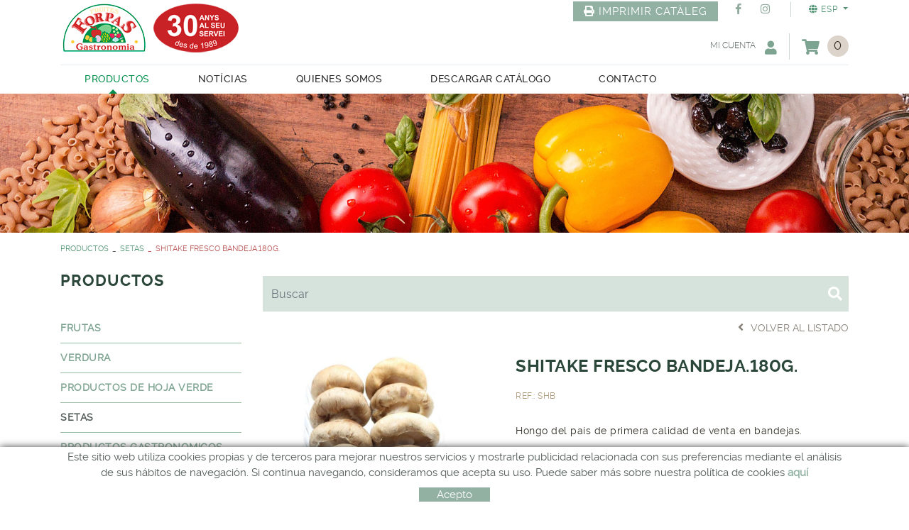

--- FILE ---
content_type: text/html; charset=utf-8
request_url: https://www.forpasgastronomia.com/es/productos/setas/shitake-fresco-bandeja-180g-
body_size: 17331
content:
<!DOCTYPE html>
<html lang="es">
	<head>
		<meta charset="utf-8" />
	   	<meta http-equiv="X-UA-Compatible" content="IE=edge" />
		<meta name="viewport" content="width=device-width, initial-scale=1.0" />
		<title>SHITAKE FRESCO BANDEJA.180g. - Forpas Gastronomia, distribuidores de productos gastronómicos</title>
		<meta name="title" lang="es" content="SHITAKE FRESCO BANDEJA.180g. - Forpas Gastronomia, distribuidores de productos gastronómicos" />
<meta name="language" content="es" />
<link rel="canonical" href="https://www.forpasgastronomia.com/es/productos/setas/shitake-fresco-bandeja-180g-" />

<link rel="alternate" hreflang="ca" href="https://www.forpasgastronomia.com/ca/productes/bolet-fresc/shitake-fresc-band-180g-" />
<link rel="alternate" hreflang="x-default" href="https://www.forpasgastronomia.com/ca/productes/bolet-fresc/shitake-fresc-band-180g-" />
<link rel="alternate" hreflang="es" href="https://www.forpasgastronomia.com/es/productos/setas/shitake-fresco-bandeja-180g-" />
<meta name="robots" content="index, follow" />
<meta name="description" lang="es" content="Distribuidores de productos alimentarios y gastronómicos en Palafrugell" />
<meta name="keywords" lang="es" content="distribuidores productos alimenarios, productos gastronomicos, productos frescos, productos secos, conservas y congelados" />
<base href="https://www.forpasgastronomia.com/skin/" />
  
		<link rel="shortcut icon" href="/FitxersWeb/11187/favicon.ico" />

	 	<link rel="stylesheet" type="text/css" href="/skin/css/bootstrap/bootstrap.min.css"/>
    		<link rel="stylesheet" type="text/css" href="/skin/css/blueimp-gallery.min.css"/>
		<link rel="stylesheet" type="text/css" href="/skin/css/fontawesome-all.min.css"/>
		<link rel="stylesheet" type="text/css" href="/skin/css/animate.min.css"/>

		 <link rel="stylesheet" href="/skin/css/photoswipe/photoswipe.css">

		    <!-- Skin CSS file (styling of UI - buttons, caption, etc.)
		        In the folder of skin CSS file there are also:
		        - .png and .svg icons sprite, 
		        - preloader.gif (for browsers that do not support CSS animations) -->
		<link rel="stylesheet" href="/skin/css/photoswipe/default-skin.css">

		<link rel="stylesheet" type="text/css" href="/skin/css/webnet.css" />

	    	<!--[if lt IE 9]>
	        	<script type="text/javascript" src="/skin/js/html5shim.js"></script>
			<script type="text/javascript" src="/skin/js/respond.min.js"></script>
	    	<![endif]-->

		<link href="https://fonts.googleapis.com/css?family=Raleway" rel="stylesheet" type="text/css">

		<!-- Google tag (gtag.js) -->
<script async src="https://www.googletagmanager.com/gtag/js?id=G-TEPH4K2ZTM"></script>
<script>
  window.dataLayer = window.dataLayer || [];
  function gtag(){dataLayer.push(arguments);}
  gtag('js', new Date());

  gtag('config', 'G-TEPH4K2ZTM');
</script>


<!-- Google tag (gtag.js) -->
<script async src="https://www.googletagmanager.com/gtag/js?id=G-TEPH4K2ZTM"></script>
<script>
  window.dataLayer = window.dataLayer || [];
  function gtag(){dataLayer.push(arguments);}
  gtag('js', new Date());

  gtag('config', 'G-TEPH4K2ZTM');
</script>

		
	</head>
	<body class="defaultMenu">
		<form method="post" action="https://www.forpasgastronomia.com/es/productos/setas/shitake-fresco-bandeja-180g-" id="ctl00">
<div class="aspNetHidden">
<input type="hidden" name="__EVENTTARGET" id="__EVENTTARGET" value="" />
<input type="hidden" name="__EVENTARGUMENT" id="__EVENTARGUMENT" value="" />
<input type="hidden" name="__VIEWSTATE" id="__VIEWSTATE" value="/[base64]/+8XJIcdxiBFfeRVjcTOw==" />
</div>

<script type="text/javascript">
//<![CDATA[
var theForm = document.forms['ctl00'];
if (!theForm) {
    theForm = document.ctl00;
}
function __doPostBack(eventTarget, eventArgument) {
    if (!theForm.onsubmit || (theForm.onsubmit() != false)) {
        theForm.__EVENTTARGET.value = eventTarget;
        theForm.__EVENTARGUMENT.value = eventArgument;
        theForm.submit();
    }
}
//]]>
</script>


<script src="/WebResource.axd?d=umk0-VBz42UZp5IN_HDbRgTQY-w9UvtxAkd79LfuZ5kIIvFidbxbeztwg_LZ8lwzVl-P9oPvBI9CX8P3L2DpJX77OlZ4DrIgfY6jvt6m_s81&amp;t=638286137964787378" type="text/javascript"></script>

<script type="text/javascript">function dummy() { __doPostBack('8574DS',''); } </script>
<script src="/ScriptResource.axd?d=[base64]" type="text/javascript"></script>
<div class="aspNetHidden">

	<input type="hidden" name="__VIEWSTATEGENERATOR" id="__VIEWSTATEGENERATOR" value="28C95BB6" />
	<input type="hidden" name="__SCROLLPOSITIONX" id="__SCROLLPOSITIONX" value="0" />
	<input type="hidden" name="__SCROLLPOSITIONY" id="__SCROLLPOSITIONY" value="0" />
</div>
			<div class="wrap wrap-default">
				<header>
				<div id="caixaMenu">
				<div id="headerSup">
					<div class="container">
						<div class="row">
							<div class="col-xl-4 col-lg-4 col-md-3 col-sm-12 col-12 d-none d-lg-block">
								<a href="/" class="logo"><img src="/FitxersWeb/11187/logo.png" class="img-fluid" alt="Logo Empresa" /></a>
							</div>
							<div class="col-xl-8 col-lg-8 col-md-12 col-sm-12 col-12">
								<div class="content-idiomes clearfix">
									<div class="container-idiomes">


<div class="dropdown">
	<button class="btn btn-link dropdown-toggle" type="button" id="menu-idiomes" data-toggle="dropdown" aria-expanded="true">
		<i class="fa fa-globe" aria-hidden="true"></i>
    		<span id="text-selected">Language</span>
	</button>
	<ul class="dropdown-menu dropdown-menu-right" role="menu" aria-labelledby="menu-idiomes">
    <li role="presentation"><a role="menuitem" tabindex="-1" href="https://www.forpasgastronomia.com/ca/productes/bolet-fresc/shitake-fresc-band-180g-">

<div class="container-esq">Català</div>
<div class="container-dret">CAT</div>
<div class="clearfix"></div>
</a>
</li><li role="presentation" id="language-selected" class="d-none">ESP</li>	</ul>
</div></div>
									<div class="container-xarxesSocials-header"><div><a class="socialMedia" data-gpitoggle="tooltip" data-placement="bottom" href="https://www.facebook.com/Forpas-Gastronomia-758504047604241/" target="_blank" title="facebook"><i class="fab fa-facebook-f">&nbsp;&nbsp;</i>FACEBOOK</a></div>

<div><a class="socialMedia" data-gpitoggle="tooltip" data-placement="bottom" href="https://www.instagram.com/forpasgastronomia/?hl=es" target="_blank" title="instagram"><i class="fab fa-instagram">&nbsp;&nbsp;</i>INSTAGRAM</a></div>
</div>
									<div class="print-cataleg"><p><a class="btn btn-primary btn-print" href="/FitxersWeb/11187/cataleg-forpas-compressed.pdf" target="_blank"><i class="fas fa-print">&nbsp;</i>IMPRIMIR CAT&Agrave;LEG</a></p>
</div>
								</div>
								<div class="clearfix">
									<a href="/" class="d-block d-lg-none"><img src="/FitxersWeb/11187/logo.png" class="mx-auto d-block img-fluid " alt="Logo Empresa" /></a>
								</div>
								<div class="text-center">
									<div class="containerCesta">
										<div class="navbar-header gpi-navbar-header">
											<a class="d-block d-md-none" onclick="openNavbarMenu()">
												<span class="text">MENÚ</span>
											</a>
										</div>
										<a class="cistella basket-status-header"  data-toggle="collapse" data-target=".basket-status-content" title="Ver mi cesta" data-gpitoggle="tooltip" >
	<div class="items_cistella float-right">
		<div class="items d-none">0</div>
		<div class="items" id="items-basket-status"></div>	
	</div>
	<div class="float-right">
		<i class="fas fa-shopping-cart fa-text-right" aria-hidden="true"></i>
	</div>
	<div class="clearfix"></div>
</a>


<div class="basket-status-content collapse">
		<div class="container-basket-status-content">
    		<div class="content">
      			<div class="">
        			
				
					Cesta vacía
				
        		</div>
	     		<div class="footer">
				<div class="row">
					<div class="col-xl-6 col-lg-6 col-md-6 col-sm-6 col-12">
						<button type="button" class="btn btn-default" data-dismiss="modal">Seguir comprando</button>
					</div>	
					<div class="col-xl-6 col-lg-6 col-md-6 col-sm-6 col-12 text-right">
						<a href="https://www.forpasgastronomia.com/es/cesta" class="btn btn-primary">Realizar pedido</a>
					</div> 
				</div>
			</div>
	  	</div>
		</div>	
</div>


 
										<div id="headerBuscador" class="d-none d-md-none" data-toggle="collapse" href=".caixaBuscador">
											<i class="fa fa-search" aria-hidden="true"></i>
										</div>	
										<a id="miniLogin-header" data-target=".miniLogin-status-content" class="botonCuenta" title="Entrar a mi zona de cliente" data-gpitoggle="tooltip" data-toggle="collapse">Mi cuenta&nbsp;<i class="fas fa-text-left fa-user"></i></a>

<div class="collapse miniLogin-status-content">
	<div class="zona-privada">
		<div id="input-usuari">
	<div>Usuario</div>
	<div><input name="ctl27$ctl03$LOGIN_USER" type="text" maxlength="50" id="LOGIN_USER" class="form-control" size="25" onKeyPress="return checkEnter(event, &#39;ctl27$ctl03$[SUBMIT_LOGIN]$ctl01&#39;);" /></div>
	
</div>
<div id="input-password">
	<div>Contraseña</div>
	<div><input name="ctl27$ctl03$LOGIN_PASSWORD" type="password" id="ctl27_ctl03_LOGIN_PASSWORD" class="form-control" size="25" onKeyPress="return checkEnter(event, &#39;ctl27$ctl03$[SUBMIT_LOGIN]$ctl01&#39;);" /></div>
</div>

<span id="ctl27_ctl03_[SUBMIT_LOGIN]"><a onclick="javascript:var myErrorMessage=&#39;&#39;; 
var myShowErrorMessage = false;
if (document.getElementById (&#39;LOGIN_USER&#39;).value.length == 0) {
   myShowErrorMessage = true;
   myErrorMessage = myErrorMessage + &#39;Email obligatorio\n&#39;;
}
if (document.getElementById (&#39;ctl27_ctl03_LOGIN_PASSWORD&#39;).value.length == 0) {
   myShowErrorMessage = true;
   myErrorMessage = myErrorMessage + &#39;Contraseña obligatoria&#39;;
}
if (myShowErrorMessage == true) 
{
    alert(myErrorMessage);
    return false;
};" class="btn btn-primary btn-maxwidth" href="javascript:__doPostBack(&#39;ctl27$ctl03$[SUBMIT_LOGIN]$ctl01&#39;,&#39;&#39;)">Aceptar</a></span>

		<div class="clearfix"><div class="text-register d-none">
	<span id="ctl27_ctl05_[SUBMIT_REGISTER]"><a href="javascript:__doPostBack(&#39;ctl27$ctl05$[SUBMIT_REGISTER]$ctl01&#39;,&#39;&#39;)">Registrarse</a></span>
</div><div class="text-password"><span id="ctl27_ctl07_[SUBMIT_PASSWORD]"><a href="javascript:__doPostBack(&#39;ctl27$ctl07$[SUBMIT_PASSWORD]$ctl01&#39;,&#39;&#39;)">¿Ha olvidado su contraseña?</a></span></div>
</div>
		
	</div>	
</div>




										
									</div>
								</div>
							</div>
						</div>
					</div>
				</div>
				<div id="headerMenu">
					<div class="container">
						<div class="navbar navbar-expand-md navbar-offcanvas navbar-static-top gpi-navbar gpi-navbar-inverse" role="navigation">
							<div id="menu-sup">
								<div class=""><a href="/" class="minilogo d-none"><img src="/FitxersWeb/11187/logo.png" class="img-fluid" alt="Logo Empresa" /></a></div>
								<div class="clearfix d-block d-lg-none">
									<a href="/" class="brandLogo"><img src="/FitxersWeb/11187/logo.png" class="img-fluid" alt="Logo Empresa" /></a>
									<a class="closeButton" onclick="closeNavbarMenu()"><i class="fas fa-times-circle"></i></a>				
								</div>			
								<div class="navbar-collapse offcanvas-collapse justify-content-end" id="navbarCollapse">			<ul class="nav navbar-nav gpi-navbar-nav"><li>
					<a href="/es/productos/productos-gastronomicos" class="sel d-none d-lg-block childs">
	<span>PRODUCTOS</span>
</a>
<a href="/es/productos/productos-gastronomicos" class="sel d-inline-block d-lg-none section-link">
	<span>PRODUCTOS</span>
</a>
<a href="/es/productos/productos-gastronomicos" class="sel dropdown-toggle d-block d-lg-none dropdown-xs" data-toggle="dropdown" >
	<i class="fa fa-plus" aria-hidden="true"></i>
	<i class="fa fa-minus" aria-hidden="true"></i>
</a><div class="full-width-container">
<ul class="dropdown-menu gpi-dropdown-menu gpi-columna">
	<li><a  href="/es/productos/frutas">
	<span>FRUTAS</span>
</a>      <ul class="dropdown-menu gpi-dropdown-menu nivell-3"><li><a  href="/es/productos/frutas/fruta-fresca">FRUTA FRESCA</a></li><li><a  href="/es/productos/frutas/frutas-exoticas">FRUTAS EXOTICAS</a></li><li><a  href="/es/productos/frutas/frutos-rojos">FRUTOS ROJOS</a></li>      </ul>
    </li>
<li><a  href="/es/productos/verdura">
	<span>VERDURA</span>
</a>      <ul class="dropdown-menu gpi-dropdown-menu nivell-3"><li><a  href="/es/productos/verdura/verdura-fresca">VERDURA FRESCA</a></li><li><a  href="/es/productos/verdura/mini-verduras">MINI VERDURAS</a></li>      </ul>
    </li>
<li><a  href="/es/productos/productos-de-hoja-verde">
	<span>PRODUCTOS DE HOJA VERDE</span>
</a>      <ul class="dropdown-menu gpi-dropdown-menu nivell-3"><li><a  href="/es/productos/productos-de-hoja-verde/ensaladas">ENSALADAS</a></li><li><a  href="/es/productos/productos-de-hoja-verde/flores">FLORES</a></li><li><a  href="/es/productos/productos-de-hoja-verde/germinados">GERMINADOS</a></li><li><a  href="/es/productos/productos-de-hoja-verde/hierbas-frescas">HIERBAS FRESCAS</a></li><li><a  href="/es/productos/productos-de-hoja-verde/micro-brotes">MICRO BROTES</a></li>      </ul>
    </li>
<li><a class="sel" href="/es/productos/setas">SETAS</a></li>
<li><a  href="/es/productos/productos-gastronomicos">
	<span>PRODUCTOS GASTRONOMICOS</span>
</a>      <ul class="dropdown-menu gpi-dropdown-menu nivell-3"><li><a  href="/es/productos/productos-gastronomicos/bebidas">BEBIDAS</a></li><li><a  href="/es/productos/productos-gastronomicos/arroz-i-legumbres">ARROZ I LEGUMBRES</a></li>      <ul class="d-lg-none d-block dropdown-menu gpi-dropdown-menu nivell-3"><li><a  href="/es/productos/productos-gastronomicos/arroz-i-legumbres/arroz">ARROZ</a></li><li><a  href="/es/productos/productos-gastronomicos/arroz-i-legumbres/legumbres">LEGUMBRES</a></li>      </ul>
    <li><a  href="/es/productos/productos-gastronomicos/bacalao-i-conservas-de-pez">BACALAO I CONSERVAS DE PEZ</a></li>      <ul class="d-lg-none d-block dropdown-menu gpi-dropdown-menu nivell-3"><li><a  href="/es/productos/productos-gastronomicos/bacalao-i-conservas-de-pez/bacalao">BACALAO</a></li><li><a  href="/es/productos/productos-gastronomicos/bacalao-i-conservas-de-pez/conserva-de-pescado">CONSERVA DE PESCADO</a></li>      </ul>
    <li><a  href="/es/productos/productos-gastronomicos/cereales">CEREALES</a></li><li><a  href="/es/productos/productos-gastronomicos/setas-en-conserva-secas-y-congeladas">SETAS EN CONSERVA, SECAS Y CONGELADAS</a></li>      <ul class="d-lg-none d-block dropdown-menu gpi-dropdown-menu nivell-3"><li><a  href="/es/productos/productos-gastronomicos/setas-en-conserva-secas-y-congeladas-2"></a></li><li><a  href="/es/productos/productos-gastronomicos/setas-en-conserva-secas-y-congeladas-2-3"></a></li><li><a  href="/es/productos/productos-gastronomicos/setas-en-conserva-secas-y-congeladas-2-3-4"></a></li><li><a  href="/es/defaultmenu.aspx?ACCIO=PORTALENC&NIVELL=6579d32cb08575f9fcf4ae36493cc854faada5fad4b4433d020ee2ae0d597f69dc8cb4bf90543e710a1f0cb77303f59fb3a0f4a36e72754d45af4a38c76a12b8"></a></li>      </ul>
    <li><a  href="/es/productos/productos-gastronomicos/especies">ESPECIES</a></li><li><a  href="/es/productos/productos-gastronomicos/frutos-secos">FRUTOS SECOS</a></li><li><a  href="/es/productos/productos-gastronomicos/infusiones-y-tes">INFUSIONES Y TES</a></li><li><a  href="/es/productos/productos-gastronomicos/lacticos-y-derivados">LACTICOS Y DERIVADOS</a></li>      <ul class="d-lg-none d-block dropdown-menu gpi-dropdown-menu nivell-3"><li><a  href="/es/productos/productos-gastronomicos/lacticos-y-derivados/quesos">QUESOS</a></li><li><a  href="/es/productos/productos-gastronomicos/lacticos-y-derivados/derivados">DERIVADOS</a></li>      </ul>
    <li><a  href="/es/productos/productos-gastronomicos/materiales-y-complementos">MATERIALES Y COMPLEMENTOS</a></li>      <ul class="d-lg-none d-block dropdown-menu gpi-dropdown-menu nivell-3"><li><a  href="/es/productos/productos-gastronomicos/materiales-y-complementos/zumex">ZUMEX</a></li>      </ul>
    <li><a  href="/es/productos/productos-gastronomicos/aceitunas-y-conservas">ACEITUNAS Y CONSERVAS</a></li>      <ul class="d-lg-none d-block dropdown-menu gpi-dropdown-menu nivell-3"><li><a  href="/es/productos/productos-gastronomicos/aceitunas-y-conservas/conservas">CONSERVAS</a></li><li><a  href="/es/productos/productos-gastronomicos/aceitunas-y-conservas/aceitunas">ACEITUNAS</a></li>      </ul>
    <li><a  href="/es/productos/productos-gastronomicos/aceites">ACEITES</a></li><li><a  href="/es/productos/productos-gastronomicos/pasta">PASTA</a></li><li><a  href="/es/productos/productos-gastronomicos/productos-congelados">PRODUCTOS CONGELADOS</a></li><li><a  href="/es/productos/productos-gastronomicos/producto-oriental">PRODUCTO ORIENTAL</a></li><li><a  href="/es/productos/productos-gastronomicos/productos-y-elaborados-carnicos">PRODUCTOS Y ELABORADOS CARNICOS</a></li><li><a  href="/es/productos/productos-gastronomicos/salsas-concentrados-y-extractos">SALSAS, CONCENTRADOS Y EXTRACTOS</a></li><li><a  href="/es/productos/productos-gastronomicos/azucar">AZUCAR</a></li><li><a  href="/es/productos/productos-gastronomicos/harina">HARINA</a></li><li><a  href="/es/productos/productos-gastronomicos/sal">SAL</a></li><li><a  href="/es/productos/productos-gastronomicos/texturas">TEXTURAS</a></li><li><a  href="/es/productos/productos-gastronomicos/vinagres">VINAGRES</a></li>      <ul class="d-lg-none d-block dropdown-menu gpi-dropdown-menu nivell-3"><li><a  href="/es/productos/productos-gastronomicos/vinagres/balsamicos">BALSAMICOS</a></li>      </ul>
    <li><a  href="/es/productos/productos-gastronomicos/chocolates-postres-i-pasteleria">CHOCOLATES, POSTRES I PASTELERIA</a></li><li><a  href="/es/productos/productos-gastronomicos/productos-mexicanos">PRODUCTOS MEXICANOS</a></li><li><a  href="/es/productos/productos-gastronomicos/frutas-en-almivar-mermeladas">FRUTAS EN ALMIVAR, MERMELADAS</a></li><li><a  href="/es/productos/productos-gastronomicos/frutas-y-pures-congelados">FRUTAS Y PURES CONGELADOS</a></li><li><a  href="/es/productos/productos-gastronomicos-2"></a></li><li><a  href="/es/productos/productos-gastronomicos-2-3"></a></li>      </ul>
    </li>
<li><a  href="/es/productos/productos-pascual">
	<span>PRODUCTOS PASCUAL</span>
</a>      <ul class="dropdown-menu gpi-dropdown-menu nivell-3"><li><a  href="/es/productos/productos-pascual/agua">AGUA</a></li><li><a  href="/es/productos/productos-pascual/batidos">BATIDOS</a></li><li><a  href="/es/productos/productos-pascual/bifrutas">BIFRUTAS</a></li><li><a  href="/es/productos/productos-pascual/leche">LECHE</a></li><li><a  href="/es/productos/productos-pascual/yogures">YOGURES</a></li><li><a  href="/es/productos/productos-pascual/mantequilla">MANTEQUILLA</a></li><li><a  href="/es/productos/productos-pascual/melmelada">MELMELADA</a></li><li><a  href="/es/productos/productos-pascual/nata">NATA</a></li><li><a  href="/es/productos/productos-pascual/huevo-pasteurizado">HUEVO PASTEURIZADO</a></li><li><a  href="/es/productos/productos-pascual/soja">SOJA</a></li><li><a  href="/es/productos/productos-pascual/zumos">ZUMOS</a></li>      </ul>
    </li>
<li><a  href="/es/productos/obsoletos">OBSOLETOS</a></li>
<li><a  href="/es/productos/envases">ENVASES</a></li>
<li><a  href="/es/productos/caracoles">CARACOLES</a></li>
<li><a  href="/es/productos-2-3"></a></li>
</ul>
</div>
</li>

<li>
<a  href="/es/noticias">
	<span>NOTÍCIAS</span>
</a>
</li>

<li>
<a  href="/es/quienes-somos-2">
	<span>QUIENES SOMOS</span>
</a>
</li>

<li>
<a target="_BLANK" href="/FitxersWeb/11187/cataleg-forpas-compressed.pdf">
	<span>DESCARGAR CATÁLOGO</span>
</a>
</li>

<li>
<a  href="/es/contacto">
	<span>CONTACTO</span>
</a>				</li></ul> </div>
							</div>
							<div class="menu-overlay"></div>														
						</div>	
					</div>
				</div>
				</div>
			</header>
			<main role="main">
				<div class="banner-interior">
					<div id="bannerRMVEB" class="capBanner"><div class="alone"><div class="pic"><img src="/FitxersWeb/25473/cap.jpg" width="1920" height="196" /></div><div class="data"><div class="container">
<div class="data-content wow fadeInRight">
<h2>&nbsp;</h2>

<h3>&nbsp;</h3>
</div>
</div>
</div></div></div>
				</div>
				<div class="container gpi-navigator">
					<div class="row">
						<ol class="breadcrumb"><li><a href="/es/productos/productos-gastronomicos">PRODUCTOS</a></li><li><a href="/es/productos/setas">SETAS</a></li><li class="active">SHITAKE FRESCO BANDEJA.180g.</li></ol>
					</div>
				</div>
				<div class="container">
					<div class="contingut">
						<div class="row">	
							<div id="content-menuLat" class="col-xl-3 col-lg-3 col-md-4 d-none d-lg-block">	
								<div id="menu" class="d-none d-sm-block"><div class="titolMenuLat"><a href="/es/productos/productos-gastronomicos">PRODUCTOS</a></div>
<ul>
<li class="n1"><a href="/es/productos/frutas">FRUTAS</a><ul>
<li><a href="/es/productos/frutas/fruta-fresca">FRUTA FRESCA</a></li>
<li><a href="/es/productos/frutas/frutas-exoticas">FRUTAS EXOTICAS</a></li>
<li><a href="/es/productos/frutas/frutos-rojos">FRUTOS ROJOS</a></li>
</ul></li>
<li class="n1"><a href="/es/productos/verdura">VERDURA</a><ul>
<li><a href="/es/productos/verdura/verdura-fresca">VERDURA FRESCA</a></li>
<li><a href="/es/productos/verdura/mini-verduras">MINI VERDURAS</a></li>
</ul></li>
<li class="n1"><a href="/es/productos/productos-de-hoja-verde">PRODUCTOS DE HOJA VERDE</a><ul>
<li><a href="/es/productos/productos-de-hoja-verde/ensaladas">ENSALADAS</a></li>
<li><a href="/es/productos/productos-de-hoja-verde/flores">FLORES</a></li>
<li><a href="/es/productos/productos-de-hoja-verde/germinados">GERMINADOS</a></li>
<li><a href="/es/productos/productos-de-hoja-verde/hierbas-frescas">HIERBAS FRESCAS</a></li>
<li><a href="/es/productos/productos-de-hoja-verde/micro-brotes">MICRO BROTES</a></li>
</ul></li>
<li class="n1"><a class="sel" href="/es/productos/setas">SETAS</a></li>
<li class="n1"><a href="/es/productos/productos-gastronomicos">PRODUCTOS GASTRONOMICOS</a><ul>
<li><a href="/es/productos/productos-gastronomicos/bebidas">BEBIDAS</a></li>
<li><a href="/es/productos/productos-gastronomicos/arroz-i-legumbres">ARROZ I LEGUMBRES</a><ul>
<li><a href="/es/productos/productos-gastronomicos/arroz-i-legumbres/arroz">ARROZ</a></li><li><a href="/es/productos/productos-gastronomicos/arroz-i-legumbres/legumbres">LEGUMBRES</a></li></ul></li>
<li><a href="/es/productos/productos-gastronomicos/bacalao-i-conservas-de-pez">BACALAO I CONSERVAS DE PEZ</a><ul>
<li><a href="/es/productos/productos-gastronomicos/bacalao-i-conservas-de-pez/bacalao">BACALAO</a></li><li><a href="/es/productos/productos-gastronomicos/bacalao-i-conservas-de-pez/conserva-de-pescado">CONSERVA DE PESCADO</a></li></ul></li>
<li><a href="/es/productos/productos-gastronomicos/cereales">CEREALES</a></li>
<li><a href="/es/productos/productos-gastronomicos/setas-en-conserva-secas-y-congeladas">SETAS EN CONSERVA, SECAS Y CONGELADAS</a><ul>
<li><a href="/es/productos/productos-gastronomicos/setas-en-conserva-secas-y-congeladas-2"></a></li><li><a href="/es/productos/productos-gastronomicos/setas-en-conserva-secas-y-congeladas-2-3"></a></li><li><a href="/es/productos/productos-gastronomicos/setas-en-conserva-secas-y-congeladas-2-3-4"></a></li><li><a href="/es/defaultmenu.aspx?ACCIO=PORTALENC&NIVELL=6579d32cb08575f9fcf4ae36493cc854faada5fad4b4433d020ee2ae0d597f69dc8cb4bf90543e710a1f0cb77303f59fb3a0f4a36e72754d45af4a38c76a12b8"></a></li></ul></li>
<li><a href="/es/productos/productos-gastronomicos/especies">ESPECIES</a></li>
<li><a href="/es/productos/productos-gastronomicos/frutos-secos">FRUTOS SECOS</a></li>
<li><a href="/es/productos/productos-gastronomicos/infusiones-y-tes">INFUSIONES Y TES</a></li>
<li><a href="/es/productos/productos-gastronomicos/lacticos-y-derivados">LACTICOS Y DERIVADOS</a><ul>
<li><a href="/es/productos/productos-gastronomicos/lacticos-y-derivados/quesos">QUESOS</a></li><li><a href="/es/productos/productos-gastronomicos/lacticos-y-derivados/derivados">DERIVADOS</a></li></ul></li>
<li><a href="/es/productos/productos-gastronomicos/materiales-y-complementos">MATERIALES Y COMPLEMENTOS</a><ul>
<li><a href="/es/productos/productos-gastronomicos/materiales-y-complementos/zumex">ZUMEX</a></li></ul></li>
<li><a href="/es/productos/productos-gastronomicos/aceitunas-y-conservas">ACEITUNAS Y CONSERVAS</a><ul>
<li><a href="/es/productos/productos-gastronomicos/aceitunas-y-conservas/conservas">CONSERVAS</a></li><li><a href="/es/productos/productos-gastronomicos/aceitunas-y-conservas/aceitunas">ACEITUNAS</a></li></ul></li>
<li><a href="/es/productos/productos-gastronomicos/aceites">ACEITES</a></li>
<li><a href="/es/productos/productos-gastronomicos/pasta">PASTA</a></li>
<li><a href="/es/productos/productos-gastronomicos/productos-congelados">PRODUCTOS CONGELADOS</a></li>
<li><a href="/es/productos/productos-gastronomicos/producto-oriental">PRODUCTO ORIENTAL</a></li>
<li><a href="/es/productos/productos-gastronomicos/productos-y-elaborados-carnicos">PRODUCTOS Y ELABORADOS CARNICOS</a></li>
<li><a href="/es/productos/productos-gastronomicos/salsas-concentrados-y-extractos">SALSAS, CONCENTRADOS Y EXTRACTOS</a></li>
<li><a href="/es/productos/productos-gastronomicos/azucar">AZUCAR</a></li>
<li><a href="/es/productos/productos-gastronomicos/harina">HARINA</a></li>
<li><a href="/es/productos/productos-gastronomicos/sal">SAL</a></li>
<li><a href="/es/productos/productos-gastronomicos/texturas">TEXTURAS</a></li>
<li><a href="/es/productos/productos-gastronomicos/vinagres">VINAGRES</a><ul>
<li><a href="/es/productos/productos-gastronomicos/vinagres/balsamicos">BALSAMICOS</a></li></ul></li>
<li><a href="/es/productos/productos-gastronomicos/chocolates-postres-i-pasteleria">CHOCOLATES, POSTRES I PASTELERIA</a></li>
<li><a href="/es/productos/productos-gastronomicos/productos-mexicanos">PRODUCTOS MEXICANOS</a></li>
<li><a href="/es/productos/productos-gastronomicos/frutas-en-almivar-mermeladas">FRUTAS EN ALMIVAR, MERMELADAS</a></li>
<li><a href="/es/productos/productos-gastronomicos/frutas-y-pures-congelados">FRUTAS Y PURES CONGELADOS</a></li>
<li><a href="/es/productos/productos-gastronomicos-2"></a></li>
<li><a href="/es/productos/productos-gastronomicos-2-3"></a></li>
</ul></li>
<li class="n1"><a href="/es/productos/productos-pascual">PRODUCTOS PASCUAL</a><ul>
<li><a href="/es/productos/productos-pascual/agua">AGUA</a></li>
<li><a href="/es/productos/productos-pascual/batidos">BATIDOS</a></li>
<li><a href="/es/productos/productos-pascual/bifrutas">BIFRUTAS</a></li>
<li><a href="/es/productos/productos-pascual/leche">LECHE</a></li>
<li><a href="/es/productos/productos-pascual/yogures">YOGURES</a></li>
<li><a href="/es/productos/productos-pascual/mantequilla">MANTEQUILLA</a></li>
<li><a href="/es/productos/productos-pascual/melmelada">MELMELADA</a></li>
<li><a href="/es/productos/productos-pascual/nata">NATA</a></li>
<li><a href="/es/productos/productos-pascual/huevo-pasteurizado">HUEVO PASTEURIZADO</a></li>
<li><a href="/es/productos/productos-pascual/soja">SOJA</a></li>
<li><a href="/es/productos/productos-pascual/zumos">ZUMOS</a></li>
</ul></li>
<li class="n1"><a href="/es/productos/obsoletos">OBSOLETOS</a></li>
<li class="n1"><a href="/es/productos/envases">ENVASES</a></li>
<li class="n1"><a href="/es/productos/caracoles">CARACOLES</a></li>
<li class="n1"><a href="/es/productos-2-3"></a></li>
</ul></div>
							</div>
							<div class="col-xl-9 col-lg-9 col-md-12 col-sm-12 col-12 gpi-no-container">
								<div class="text-info-buscador"></div>
								<div class="caixaBuscador caixaBuscadorProductes collapse"><div id="buscador" class="buscadorCom">
	<div id="search-box" class="float-left" data-placeholder="Buscar"><input name="8574DS$FORM$SEARCH" type="text" maxlength="250" id="SEARCH" class="form-control" size="20" onKeyPress="return checkEnter(event, &#39;8574DS$FORM$[SUBMIT]$ctl01&#39;);" /></div>
	<div class="float-right"><span id="[SUBMIT]"><a class="botoCercar" href="javascript:__doPostBack(&#39;8574DS$FORM$[SUBMIT]$ctl01&#39;,&#39;&#39;)"><span class="text d-md-none">Buscar</span><i class="fa fa-search"></i></a></span></div>	
	<div class="clearfix"></div>
	<i class="fa fa-spinner fa-pulse d-none" id="loading-search"></i>
	<div id="top-results"></div>
	<div id="show-results-searcher" class="d-none">
		<div id="franja-cap-resultats"></div>
		<div id="inside-container-search">
			<div id="back-pane-results"></div>
			<div id="no-results-found" class="d-none">
				<div>No se han encontrado artículos relacionados.<br><br>
Por favor, contacte con nuestro servicio de atención al cliente.
</div>
			</div>
		</div>
	</div>
</div>



</div>	
								<script type="text/javascript">
//<![CDATA[
Sys.WebForms.PageRequestManager._initialize('ctl01', 'ctl00', ['tctl02','ctl02'], [], [], 90, '');
//]]>
</script>
<div id="ctl02">
	<span style="display:none"><span></span></span><span id="ctl07" style="visibility:hidden;display:none;"></span>
</div><div class="containerFitxaProduct">
<div class="containerVolverFitxa generic"><a href="javascript:history.back()"><i class="fa fa-angle-left fa-text-right"></i>Volver al listado</a></div>
<div class="containerVolverFitxa buscadorUtilitzats d-none"><a href="/WebNET/comu/linkManagerRedir.aspx?OBJECTE=243956&PAGINA=/skin/default.aspx"><i class="fa fa-angle-left fa-text-right"></i>Volver al listado</a></div>
<div class="fitxa">
<div class="row">
	<div class="col-xl-5 col-lg-5 col-md-12 col-sm-12 col-12 foto_fitxa">

	
	
<div class="picto-encarrec d-none" title="" data-gpitoggle="tooltip" data-original-title="Por encargo">
				<span class="fa-stack fa-2x">

					<i class="fas fa-clipboard-list fa-stack-2x"></i>
					 <i class="fas fa-pencil-alt fa-stack-1x fa-inverse"></i>
				</span>
			</div>	
		<div id="carousel-gpi" class="carousel slide" data-ride="carousel">
			<div class="carousel-inner" role="listbox">
				<div class="item carousel-item active">
					<a href="/FitxersWeb/201205/SHB_FOTO_SHB.JPG" title="SHITAKE FRESCO BANDEJA.180g.">
						<img src="/FitxersWeb/201205/SHB_FOTO_SHB.JPG" class="mx-auto img-fluid" alt="SHITAKE FRESCO BANDEJA.180g."  />
					</a>
    				</div>
				
				
				
			</div>
			
		</div>
	</div>

	<div class="descripcio relative col-xl-7 col-lg-7 col-md-12 col-sm-12 col-12">
		<div class="container-encarrec d-none">Por encargo</div>
		<div class="container-descrip">
		<div class="titol"><h1>SHITAKE FRESCO BANDEJA.180g.</h1></div>
				
		<h2 class="referencia">Ref.: SHB</h2>
		<h3><p>Hongo del pa&iacute;s de primera calidad de venta en bandejas.</p>
</h3>
		<div class="sep d-none"></div>
		
		
		
		<div class="sep"></div>
		<div id="socialFitxa" class="">
			<div class="fitxaFacebook"><div id="fb-root"></div>
<script>(function(d, s, id) {
  var js, fjs = d.getElementsByTagName(s)[0];
  if (d.getElementById(id)) return;
  js = d.createElement(s); js.id = id;
  js.src = "//connect.facebook.net/es_ES/sdk.js#xfbml=1&version=v2.5";
  fjs.parentNode.insertBefore(js, fjs);
}(document, 'script', 'facebook-jssdk'));</script>

<div class="fb-like" data-href="https://www.forpasgastronomia.com/es/productos/setas/shitake-fresco-bandeja-180g-"  data-width="300" data-layout="button_count" data-action="like" data-show-faces="false" data-share="true"></div></div>
			<div class="fitxaTwitter"><a href="https://twitter.com/share" class="twitter-share-button" data-lang="es">Twittear</a>
<script>!function(d,s,id){var js,fjs=d.getElementsByTagName(s)[0],p=/^http:/.test(d.location)?'http':'https';if(!d.getElementById(id)){js=d.createElement(s);js.id=id;js.src=p+'://platform.twitter.com/widgets.js';fjs.parentNode.insertBefore(js,fjs);}}(document, 'script', 'twitter-wjs');</script></div>
			<div class="fitxaGoogle"><div class="g-plusone" data-annotation="none" data-width="300" data-size="medium"></div>

<script src="https://apis.google.com/js/platform.js" async defer>
  {lang: 'es'}
</script>


</div>
			<div class="fitxaPin">
				<a href="//www.pinterest.com/pin/create/button/" data-pin-do="buttonBookmark" >
					<img src="//assets.pinterest.com/images/pidgets/pinit_fg_en_rect_gray_20.png" />
				</a>
				<script type="text/javascript" async src="//assets.pinterest.com/js/pinit.js"></script>
			</div>	
			<div class="whatsapp d-block d-sm-none"><a href="whatsapp://send?text=https://www.forpasgastronomia.com/es/productos/setas/shitake-fresco-bandeja-180g-" data-action="share/whatsapp/share"><i class="fab fa-whatsapp" aria-hidden="true"></i> Compartir</a></div>	
		</div>

		
		</div>
	</div>	
<div class="col-lg-12 col-md-12 col-sm-12 col-xs-12">
<div class="descripcio"><h2><strong>Seta Shiitake: Un hongo milenario con m&uacute;ltiples beneficios</strong></h2>

<p>La seta shiitake (Lentinula edodes) es un hongo originario de Asia oriental, muy valorado tanto en la cocina como en la medicina tradicional. Conocido por su textura carnosa y sabor umami, el shiitake ha sido cultivado durante siglos y es uno de los hongos m&aacute;s consumidos a nivel mundial.</p>

<h3><strong>Tipos de shiitake</strong></h3>

<p>Aunque no existen grandes variaciones en su especie, se pueden encontrar diferencias en calidad y presentaci&oacute;n. El shiitake cultivado al aire libre (denominado &quot;Donko&quot; en Jap&oacute;n) tiende a ser m&aacute;s denso, con sombrero grueso y m&aacute;s sabroso, mientras que el shiitake de cultivo en invernadero es m&aacute;s delgado y suave.</p>

<h3><strong>Propiedades nutricionales</strong></h3>

<p>El shiitake es bajo en calor&iacute;as y grasas, pero rico en nutrientes esenciales. Contiene prote&iacute;nas, fibra, vitaminas B (B2, B3, B5) y D, adem&aacute;s de minerales como el cobre, selenio, zinc y magnesio. Tambi&eacute;n se le atribuyen compuestos bioactivos, como los polisac&aacute;ridos, que tienen propiedades inmunoestimulantes.</p>

<h3><strong>Morfolog&iacute;a del shiitake</strong></h3>

<p>Este hongo tiene un sombrero (pileo) marr&oacute;n que puede medir entre 5 y 15 cm de di&aacute;metro. Su textura es carnosa, con bordes algo rizados. El tallo (estipe) es fibroso y m&aacute;s corto que el de otros hongos, por lo que a menudo se retira antes de cocinarlo debido a su dureza.</p>

<h3><strong>Usos y aplicaciones del shiitake</strong></h3>

<p>El shiitake es un ingrediente vers&aacute;til que se utiliza en una gran variedad de platos. En la cocina asi&aacute;tica, es com&uacute;n encontrarlo en sopas, salteados, arroces, fideos y guisos. Tambi&eacute;n se utiliza en la preparaci&oacute;n de caldos por su potente sabor umami. En la cocina occidental, el shiitake ha ganado popularidad como ingrediente en pastas, risottos y ensaladas, e incluso como sustituto de la carne en platos vegetarianos.</p>

<h3><strong>Beneficios medicinales del shiitake</strong></h3>

<p>Adem&aacute;s de su valor culinario, el shiitake es conocido por sus propiedades medicinales. En la medicina tradicional china y japonesa, se utiliza para fortalecer el sistema inmunol&oacute;gico, reducir la inflamaci&oacute;n y mejorar la salud cardiovascular. Contiene lentinan, un polisac&aacute;rido que ha sido estudiado por sus posibles beneficios en el tratamiento del c&aacute;ncer y otras enfermedades cr&oacute;nicas.</p>

<p>El shiitake es un hongo que no solo aporta sabor y textura a los platos, sino que tambi&eacute;n ofrece numerosos beneficios para la salud, lo que lo convierte en un ingrediente esencial tanto en la gastronom&iacute;a asi&aacute;tica como en la dieta moderna.</p>
</div>
<div class="formMesInfo">
			<iframe src="/WebNET/comu/linkManagerRedir.aspx?OBJECTE=154984&PAGINA=/skin/default.aspx&amp;PRODUCTO=SHITAKE FRESCO BANDEJA.180g. - SHB" seamless="seamless" id="iframeInfo"></iframe>
		</div>
</div>
</div>

</div>

<div id="relacionats-fitxa" data-url="/es/buscador-relacionados-ficha?SECTION=201142&ACTUAL_ID=237949&WN4=noajax">
	<div class="titolSugg d-none">Quizás también te interese</div>
	<div class="inner"></div>
</div>



</div>
							</div>
						</div>
					</div>
				</div>
			</main>
			</div>
			<footer id="footer">
				<div class="container">
					<div class="row">
						<div class="col-xl-4 col-lg-3 col-md-12 col-sm-12 col-12">
							<div class="contentFooter"><p><img alt="" class="img-responsive" src="/FitxersWeb/11187/logo-peu.jpg" /></p>

<p>PROVEEDORES PARA LA GASTRONOMIA Y LA RESTAURACI&Oacute;N</p>

<p><span style="font-size:16px;"><strong>Horario&nbsp;de atenci&oacute;n al p&uacute;blico:</strong>&nbsp;de 09:00h a 13:00h</span></p>
</div>
							<div class="xarxesPeu"><div class="d-xl-block float-xl-left d-lg-none">Puedes seguirnos en</div>

<div><a data-gpitoggle="tooltip" data-placement="bottom" href="https://www.facebook.com/Forpas-Gastronomia-758504047604241/" target="_blank" title="facebook"><i class="fab fa-facebook">&nbsp;&nbsp;</i>FACEBOOK</a></div>

<div><a data-gpitoggle="tooltip" data-placement="bottom" href="https://www.instagram.com/forpasgastronomia/?hl=es" target="_blank" title="instagram"><i class="fab fa-instagram">&nbsp;&nbsp;</i>INSTAGRAM</a></div>
</div>
						</div>
						<div class="col-xl-8 col-lg-9 col-md-12 col-sm-12 col-12">
						<div class="row">
							<div class="col-xl-4 col-lg-5 col-md-5 col-sm-12 col-12">
								<div class="container-dadesPeu">
									<div class="titolFooter">Sobre nosotros</div>
<div class="menu_peu">
<ul><li><a href="/es/politica-de-cookies">Política de cookies</a></li><li><a href="/es/aviso-legal">Aviso legal</a></li><li><a href="/es/condiciones-de-uso">Condiciones de uso</a></li>
	<div class="clearfix"></div>
</ul>
</DIV>
									<div class="renovables"><div class="row align-items-center">
<div class="col-lg-5 col-md-6 col-sm-6 col-6"><a href="/FitxersWeb/11187/renovables_h.png" rel="lightbox"><img alt="" class="img-responsive img-fluid" src="/FitxersWeb/11187/renovables.jpg" /></a></div>

<div class="col-lg-7 col-md-6 col-sm-6 col-6"><a href="/FitxersWeb/11187/logo-next-generation.jpg" rel="lightbox"><img alt="" class="img-responsive img-fluid" src="/FitxersWeb/11187/boto-next-generation.jpg" style="width: 261px; height: 89px;" /></a></div>
</div>
</div>
								</div>
							</div>
							<div class="col-xl-8 col-lg-7 col-md-7 col-sm-12 col-12 container-contact">
							<div class=" col-12 container-contact">
								<div class="container-dadesPeu">
								<div class="titolFooter">Contacto</div>
								<div class="dadesPeu">
									<div class="clearfix">
										<div class="picto-info"><i class="fa fa-map-marker" aria-hidden="true"></i></div>
										<div class="address-info">
											Carrer del Trefí. 11-13<br/>
											17200 Palafrugell, Girona<br/>
										</div>
									</div>
									<div class="clearfix">
										<div class="picto-info"><i class="fa fa-phone" aria-hidden="true"></i></div>
										<div class="telfPeu">972 30 50 72 / 630 503 209</div>
									</div>
									<div class="clearfix">
										<div class="picto-info"><i class="fab fa-whatsapp" aria-hidden="true"></i></div>
										<div class="telfPeu"><a href="https://api.whatsapp.com/send?phone=34689657489" target="_blank">689 657 489</a></div>
									</div>
									<div class="clearfix">
										<div class="picto-info"><i class="fa fa-envelope" aria-hidden="true"></i></div>
										<div class="mailPeu"><a class="fontMitjana" href="mailto:comandes@forpasgastronomia.com">comandes@forpasgastronomia.com</a></div>
									</div>
								</div>
								</div>
							</div>
						</div>
						</div>
					</div>
				</div>
		
				<div class="container">
						<div class="credits">
							<div class="row">
								<div class="col-xl-12 col-lg-12 col-md-12 col-sm-12 col-12 text-center">
									<div class="distribuidor"><p style="text-align: left;">Distribuido por: <a href="http://www.e-micrologic.com" target="_blank">MICROL&Ograve;GIC, SLU</a></p>
</div>
									<div class="creditsWebnet"><a href="http://www.gpisoftware.com" target="_blank" title="GPI Software - Internet & Web Solutions"><img src="/skin/images/logowebnet.png" style="border:none;" class="peuLogo" alt="GPI software - Internet & Web Solutions" /></a></div>
								</div>
							</div>
						</div>
				</div>
			</footer>

		
			<div id="cookies_banner">
				<div class="container">
					<p>Este sitio web utiliza cookies propias y de terceros para mejorar nuestros servicios y mostrarle publicidad relacionada con sus preferencias mediante el an&#225;lisis de sus h&#225;bitos de navegaci&#243;n. Si continua navegando, consideramos que acepta su uso. Puede saber m&#225;s sobre nuestra pol&#237;tica de cookies <a href="/WebNET/comu/linkManagerRedir.aspx?OBJECTE=95003&amp;PAGINA=/skin/default.aspx" rel="nofollow"><strong>aqu&#237;</strong></a></p>
						<div id="cookies_accept"><span>Acepto </span></div>
				</div>
			</div>

			<div class="modal fade" id="conditionsModal" tabindex="-1" role="dialog" aria-labelledby="conditionsModalLabel" data-src="/WebNET/comu/linkManagerRedir.aspx?OBJECTE=105094&PAGINA=/skin/default.aspx">
				<div class="modal-dialog modal-dialog-centered" role="document">
					<div class="modal-content">
				      		<div class="modal-header">
				        		<div class="titol-modal" id="conditionsModalLabel"></div>
				        		<button type="button" class="close" data-dismiss="modal" aria-hidden="true"><i class="fa fa-times"></i></button>
				      		</div>
				      		<div class="modal-body" id="conditionsModalBody"></div>
					      	<div class="modal-footer">
					        	<button type="button" class="btn btn-default" data-dismiss="modal">
								<i class="fa fa-check fa-text-right"></i>Cerrar
							</button>
					      	</div>
					</div>
				</div>
			</div>

			<div class="modal fade" id="conditionsModalComercial" tabindex="-1" role="dialog" aria-labelledby="conditionsModalLabelComercial" data-src="/WebNET/comu/linkManagerRedir.aspx?OBJECTE=137809&PAGINA=/skin/default.aspx">
				<div class="modal-dialog modal-dialog-centered" role="document">
					<div class="modal-content">
				      		<div class="modal-header">
				        		<div class="titol-modal" id="conditionsModalLabelComercial"></div>
				        		<button type="button" class="close" data-dismiss="modal" aria-hidden="true"><i class="fa fa-times"></i></button>
				      		</div>
				      		<div class="modal-body" id="conditionsModalBodyComercial"></div>
					      	<div class="modal-footer">
					        	<button type="button" class="btn btn-default" data-dismiss="modal">
								<i class="fa fa-check fa-text-right"></i>Cerrar
							</button>
					      	</div>
					</div>
				</div>
			</div>

			<div id="videoModal" class="modal fade" tabindex="-1" role="dialog" aria-labelledby="videoModalLabel" aria-hidden="true">
    				<div class="modal-dialog modal-dialog-centered">
					<div class="modal-content">
	        				<div class="modal-header">
							<div class="titol-modal"></div>
                					<button type="button" class="close" data-dismiss="modal" aria-hidden="true"><i class="fa fa-times"></i></button>
            					</div>
        	    				<div class="modal-body">
                					<iframe width="400" height="300" frameborder="0" allowfullscreen=""></iframe>
	            				</div>
        				</div>
    				</div>
			</div>

			<div id="blueimp-gallery" class="blueimp-gallery blueimp-gallery-controls">
    				<div class="slides"></div>
    				<div class="title"></div>
    				<a class="prev"><i class="fa fa-angle-left"></i></a>
    				<a class="next"><i class="fa fa-angle-right"></i></a>
    				<a class="close"><i class="fa fa-times"></i></a>
    				<a class="play-pause"></a>
    				<ol class="indicator"></ol>
			</div>

			<a href="#inici" class="cd-top">Top</a>	


			<script src="/skin/js/jquery-3.3.1.min.js"></script>
			<script src="/skin/js/jquery-migrate-1.4.1.min.js"></script>
	    		<script src="/skin/js/popper.min.js"></script>
	    		<script src="/skin/js/bootstrap.min.js"></script>
    			<script src="/skin/js/jquery.tools.min.js"></script>
    			<script src="/skin/js/jquery.lazy.min.js"></script>
			<script src="/skin/js/jquery.selectric.min.js"></script>
			<script src="/skin/js/paraxify.js"></script>
			<script src="/skin/js/jquery-scrollLock.min.js"></script>
			<script src="/skin/js/jquery.blueimp-gallery.min.js"></script>
			<script src="/skin/js/wow.min.js"></script>

			<script src="/skin/js/photoswipe/photoswipe.min.js"></script>


			<script src="/skin/js/photoswipe/photoswipe-ui-default.min.js"></script>
			<script src="/skin/js/moment-with-locales.min.js"></script>
			<script src="/skin/js/masonry.pkgd.min.js"></script>
    			<script src="/skin/js/gpisoftware.js"></script>
			

		
<script type="text/javascript"> function MicroNETWebEnableDisable ( _control, _enable, _disabledText, _enabledText ) { if ( _enable == true ) { _control.readOnly = false; _control.value = _enabledText; _control.onfocus = null; } else { _control.readOnly = true; _control.value = _disabledText; _control.onfocus = _control.blur; }; } function MicroNETWebEnableDisable_radioButton ( _control, _enable, _enabledOption ) {var myList;myList = _control.getElementsByTagName ('input'); if ( _enable == true )  {_control.disabled = false;_control.onfocus = null;for ( var contador=0; contador < myList.length; contador++)if (myList [contador].type == 'radio')if (myList [contador].value == _enabledOption)myList [contador].checked = true;else myList [contador].checked = false;} else {_control.disabled = true;_control.onfocus = _control.blur;for ( var contador=0; contador < myList.length; contador++)if (myList [contador].type == 'radio')myList [contador].checked = false;}} </script><script type="text/javascript"> function MicroNETWebAssignValue ( _control, _enable, _disabledText, _enabledText ) { if ( _enable == true ) { _control.value = _enabledText; } else { _control.value = _disabledText; } } </script><script type="text/javascript"> function checkEnter(e, submitInput) { var characterCode; if (e && e.which) {e=e; characterCode=e.which;} else { e=event; characterCode=e.keyCode;}if (characterCode==13){ __doPostBack(submitInput, '');return false;} else { return true; }}</script><script type="text/javascript">
function add_option (select_id, text) { var select = document.getElementById(select_id); select.options[select.options.length] = new Option(text);}
function clear_combo (select_id) {var select = document.getElementById(select_id);select.options.length = 0; }
function load_combo (select_id, option_array) {for (var i = 0; i < option_array.length; i++) { add_option (select_id, option_array[i]);}}
function select_combo (select_id, val) { var mySelect = document.getElementById(select_id);var i;for (i = 0; i<=mySelect.length-1; i++) {if (mySelect.options[i].value == val) { mySelect.selectedIndex = i; }}}</script>
<script type="text/javascript">
//<![CDATA[

theForm.oldSubmit = theForm.submit;
theForm.submit = WebForm_SaveScrollPositionSubmit;

theForm.oldOnSubmit = theForm.onsubmit;
theForm.onsubmit = WebForm_SaveScrollPositionOnSubmit;
Sys.Application.add_init(function() {
    $create(Sys.UI._Timer, {"enabled":true,"interval":900000,"uniqueID":"ctl07"}, null, null, $get("ctl07"));
});
//]]>
</script>
</form>
	</body>
</html>

--- FILE ---
content_type: text/html; charset=utf-8
request_url: https://www.forpasgastronomia.com/es/buscador-relacionados-ficha?SECTION=201142&ACTUAL_ID=237949&WN4=noajax
body_size: 12738
content:
<!DOCTYPE html>
<html lang="es">
	<head>
		<meta charset="utf-8" />
	   	<meta http-equiv="X-UA-Compatible" content="IE=edge" />
		<meta name="viewport" content="width=device-width, initial-scale=1.0" />
		<title>BUSCADOR RELACIONADOS FICHA - Forpas Gastronomia, distribuidores de productos gastronómicos</title>
		<meta name="title" lang="es" content="BUSCADOR RELACIONADOS FICHA - Forpas Gastronomia, distribuidores de productos gastronómicos" />
<meta name="language" content="es" />
<link rel="canonical" href="https://www.forpasgastronomia.com/es/buscador-relacionados-ficha" />

<link rel="alternate" hreflang="ca" href="https://www.forpasgastronomia.com/ca/buscador-relacionados-ficha" />
<link rel="alternate" hreflang="x-default" href="https://www.forpasgastronomia.com/ca/buscador-relacionados-ficha" />
<link rel="alternate" hreflang="es" href="https://www.forpasgastronomia.com/es/buscador-relacionados-ficha" />
<meta name="robots" content="noindex, nofollow" />
<meta name="description" lang="es" content="Distribuidores de productos alimentarios y gastronómicos en Palafrugell" />
<meta name="keywords" lang="es" content="distribuidores productos alimenarios, productos gastronomicos, productos frescos, productos secos, conservas y congelados" />
<base href="https://www.forpasgastronomia.com/skin/" />
  
		<link rel="shortcut icon" href="/FitxersWeb/11187/favicon.ico" />

	 	<link rel="stylesheet" type="text/css" href="/skin/css/bootstrap/bootstrap.min.css"/>
    		<link rel="stylesheet" type="text/css" href="/skin/css/blueimp-gallery.min.css"/>
		<link rel="stylesheet" type="text/css" href="/skin/css/fontawesome-all.min.css"/>
		<link rel="stylesheet" href="/skin/js/pickadate/themes/default.css" id="theme_base">
		<link rel="stylesheet" href="/skin/js/pickadate/themes/default.date.css" id="theme_date">
		<link rel="stylesheet" type="text/css" href="/skin/css/animate.min.css"/>

		 <link rel="stylesheet" href="/skin/css/photoswipe/photoswipe.css">

		    <!-- Skin CSS file (styling of UI - buttons, caption, etc.)
		        In the folder of skin CSS file there are also:
		        - .png and .svg icons sprite, 
		        - preloader.gif (for browsers that do not support CSS animations) -->
		<link rel="stylesheet" href="/skin/css/photoswipe/default-skin.css">
		
		<link rel="stylesheet" type="text/css" href="/skin/css/webnet.css" />

	    	<!--[if lt IE 9]>
	        	<script type="text/javascript" src="/skin/js/html5shim.js"></script>
			<script type="text/javascript" src="/skin/js/respond.min.js"></script>
	    	<![endif]-->

		<link href="https://fonts.googleapis.com/css?family=Raleway" rel="stylesheet" type="text/css">

		<!-- Google tag (gtag.js) -->
<script async src="https://www.googletagmanager.com/gtag/js?id=G-TEPH4K2ZTM"></script>
<script>
  window.dataLayer = window.dataLayer || [];
  function gtag(){dataLayer.push(arguments);}
  gtag('js', new Date());

  gtag('config', 'G-TEPH4K2ZTM');
</script>


<!-- Google tag (gtag.js) -->
<script async src="https://www.googletagmanager.com/gtag/js?id=G-TEPH4K2ZTM"></script>
<script>
  window.dataLayer = window.dataLayer || [];
  function gtag(){dataLayer.push(arguments);}
  gtag('js', new Date());

  gtag('config', 'G-TEPH4K2ZTM');
</script>

		
	</head>
	<body class="defaultPage">
		<form method="post" action="https://www.forpasgastronomia.com/es/buscador-relacionados-ficha?SECTION=201142&amp;ACTUAL_ID=237949&amp;WN4=noajax" id="ctl00">
<div class="aspNetHidden">
<input type="hidden" name="__EVENTTARGET" id="__EVENTTARGET" value="" />
<input type="hidden" name="__EVENTARGUMENT" id="__EVENTARGUMENT" value="" />
<input type="hidden" name="__VIEWSTATE" id="__VIEWSTATE" value="/[base64]" />
</div>

<script type="text/javascript">
//<![CDATA[
var theForm = document.forms['ctl00'];
if (!theForm) {
    theForm = document.ctl00;
}
function __doPostBack(eventTarget, eventArgument) {
    if (!theForm.onsubmit || (theForm.onsubmit() != false)) {
        theForm.__EVENTTARGET.value = eventTarget;
        theForm.__EVENTARGUMENT.value = eventArgument;
        theForm.submit();
    }
}
//]]>
</script>


<script src="/WebResource.axd?d=umk0-VBz42UZp5IN_HDbRgTQY-w9UvtxAkd79LfuZ5kIIvFidbxbeztwg_LZ8lwzVl-P9oPvBI9CX8P3L2DpJX77OlZ4DrIgfY6jvt6m_s81&amp;t=638286137964787378" type="text/javascript"></script>

<script type="text/javascript">function dummy() { __doPostBack('8574DS',''); } </script>
<div class="aspNetHidden">

	<input type="hidden" name="__VIEWSTATEGENERATOR" id="__VIEWSTATEGENERATOR" value="BEAC69B1" />
	<input type="hidden" name="__SCROLLPOSITIONX" id="__SCROLLPOSITIONX" value="0" />
	<input type="hidden" name="__SCROLLPOSITIONY" id="__SCROLLPOSITIONY" value="0" />
</div>
			<div class="wrap wrap-default">
			<header>
				<div id="caixaMenu">
				<div id="headerSup">
					<div class="container">
						<div class="row">
							<div class="col-xl-4 col-lg-4 col-md-3 col-sm-12 col-12 d-none d-lg-block">
								<a href="/" class="logo"><img src="/FitxersWeb/11187/logo.png" class="img-fluid" alt="Logo Empresa" /></a>
							</div>
							<div class="col-xl-8 col-lg-8 col-md-12 col-sm-12 col-12">
								<div class="content-idiomes clearfix">
									<div class="container-idiomes">


<div class="dropdown">
	<button class="btn btn-link dropdown-toggle" type="button" id="menu-idiomes" data-toggle="dropdown" aria-expanded="true">
		<i class="fa fa-globe" aria-hidden="true"></i>
    		<span id="text-selected">Language</span>
	</button>
	<ul class="dropdown-menu dropdown-menu-right" role="menu" aria-labelledby="menu-idiomes">
    <li role="presentation"><a role="menuitem" tabindex="-1" href="https://www.forpasgastronomia.com/ca/buscador-relacionados-ficha">

<div class="container-esq">Català</div>
<div class="container-dret">CAT</div>
<div class="clearfix"></div>
</a>
</li><li role="presentation" id="language-selected" class="d-none">ESP</li>	</ul>
</div></div>
									<div class="container-xarxesSocials-header"><div><a class="socialMedia" data-gpitoggle="tooltip" data-placement="bottom" href="https://www.facebook.com/Forpas-Gastronomia-758504047604241/" target="_blank" title="facebook"><i class="fab fa-facebook-f">&nbsp;&nbsp;</i>FACEBOOK</a></div>

<div><a class="socialMedia" data-gpitoggle="tooltip" data-placement="bottom" href="https://www.instagram.com/forpasgastronomia/?hl=es" target="_blank" title="instagram"><i class="fab fa-instagram">&nbsp;&nbsp;</i>INSTAGRAM</a></div>
</div>
									<div class="print-cataleg"><p><a class="btn btn-primary btn-print" href="/FitxersWeb/11187/cataleg-forpas-compressed.pdf" target="_blank"><i class="fas fa-print">&nbsp;</i>IMPRIMIR CAT&Agrave;LEG</a></p>
</div>
								</div>
								<div class="clearfix">
									<a href="/" class="d-block d-lg-none"><img src="/FitxersWeb/11187/logo.png" class="mx-auto d-block img-fluid " alt="Logo Empresa" /></a>
								</div>
								<div class="text-center">
									<div class="containerCesta">
										<div class="navbar-header gpi-navbar-header">
											<a class="d-block d-md-none" onclick="openNavbarMenu()">
												<span class="text">MENÚ</span>
											</a>
										</div>
										<a class="cistella basket-status-header"  data-toggle="collapse" data-target=".basket-status-content" title="Ver mi cesta" data-gpitoggle="tooltip" >
	<div class="items_cistella float-right">
		<div class="items d-none">0</div>
		<div class="items" id="items-basket-status"></div>	
	</div>
	<div class="float-right">
		<i class="fas fa-shopping-cart fa-text-right" aria-hidden="true"></i>
	</div>
	<div class="clearfix"></div>
</a>


<div class="basket-status-content collapse">
		<div class="container-basket-status-content">
    		<div class="content">
      			<div class="">
        			
				
					Cesta vacía
				
        		</div>
	     		<div class="footer">
				<div class="row">
					<div class="col-xl-6 col-lg-6 col-md-6 col-sm-6 col-12">
						<button type="button" class="btn btn-default" data-dismiss="modal">Seguir comprando</button>
					</div>	
					<div class="col-xl-6 col-lg-6 col-md-6 col-sm-6 col-12 text-right">
						<a href="https://www.forpasgastronomia.com/es/cesta" class="btn btn-primary">Realizar pedido</a>
					</div> 
				</div>
			</div>
	  	</div>
		</div>	
</div>


 
										<div id="headerBuscador" class="d-block d-md-none" data-toggle="collapse" href=".caixaBuscador">
											<i class="fa fa-search" aria-hidden="true"></i>
										</div>	
										<a id="miniLogin-header" data-target=".miniLogin-status-content" class="botonCuenta" title="Entrar a mi zona de cliente" data-gpitoggle="tooltip" data-toggle="collapse">Mi cuenta&nbsp;<i class="fas fa-text-left fa-user"></i></a>

<div class="collapse miniLogin-status-content">
	<div class="zona-privada">
		<div id="input-usuari">
	<div>Usuario</div>
	<div><input name="ctl19$ctl03$LOGIN_USER" type="text" maxlength="50" id="LOGIN_USER" class="form-control" size="25" onKeyPress="return checkEnter(event, &#39;ctl19$ctl03$[SUBMIT_LOGIN]$ctl01&#39;);" /></div>
	
</div>
<div id="input-password">
	<div>Contraseña</div>
	<div><input name="ctl19$ctl03$LOGIN_PASSWORD" type="password" id="ctl19_ctl03_LOGIN_PASSWORD" class="form-control" size="25" onKeyPress="return checkEnter(event, &#39;ctl19$ctl03$[SUBMIT_LOGIN]$ctl01&#39;);" /></div>
</div>

<span id="ctl19_ctl03_[SUBMIT_LOGIN]"><a onclick="javascript:var myErrorMessage=&#39;&#39;; 
var myShowErrorMessage = false;
if (document.getElementById (&#39;LOGIN_USER&#39;).value.length == 0) {
   myShowErrorMessage = true;
   myErrorMessage = myErrorMessage + &#39;Email obligatorio\n&#39;;
}
if (document.getElementById (&#39;ctl19_ctl03_LOGIN_PASSWORD&#39;).value.length == 0) {
   myShowErrorMessage = true;
   myErrorMessage = myErrorMessage + &#39;Contraseña obligatoria&#39;;
}
if (myShowErrorMessage == true) 
{
    alert(myErrorMessage);
    return false;
};" class="btn btn-primary btn-maxwidth" href="javascript:__doPostBack(&#39;ctl19$ctl03$[SUBMIT_LOGIN]$ctl01&#39;,&#39;&#39;)">Aceptar</a></span>

		<div class="clearfix"><div class="text-register d-none">
	<span id="ctl19_ctl05_[SUBMIT_REGISTER]"><a href="javascript:__doPostBack(&#39;ctl19$ctl05$[SUBMIT_REGISTER]$ctl01&#39;,&#39;&#39;)">Registrarse</a></span>
</div><div class="text-password"><span id="ctl19_ctl07_[SUBMIT_PASSWORD]"><a href="javascript:__doPostBack(&#39;ctl19$ctl07$[SUBMIT_PASSWORD]$ctl01&#39;,&#39;&#39;)">¿Ha olvidado su contraseña?</a></span></div>
</div>
		
	</div>	
</div>




										<div class="caixaBuscador collapse"><div id="buscador" class="buscadorCom">
	<div id="search-box" class="float-left" data-placeholder="Buscar"><input name="8574DS$FORM$SEARCH" type="text" maxlength="250" id="SEARCH" class="form-control" size="20" onKeyPress="return checkEnter(event, &#39;8574DS$FORM$[SUBMIT]$ctl01&#39;);" /></div>
	<div class="float-right"><span id="[SUBMIT]"><a class="botoCercar" href="javascript:__doPostBack(&#39;8574DS$FORM$[SUBMIT]$ctl01&#39;,&#39;&#39;)"><span class="text d-md-none">Buscar</span><i class="fa fa-search"></i></a></span></div>	
	<div class="clearfix"></div>
	<i class="fa fa-spinner fa-pulse d-none" id="loading-search"></i>
	<div id="top-results"></div>
	<div id="show-results-searcher" class="d-none">
		<div id="franja-cap-resultats"></div>
		<div id="inside-container-search">
			<div id="back-pane-results"></div>
			<div id="no-results-found" class="d-none">
				<div>No se han encontrado artículos relacionados.<br><br>
Por favor, contacte con nuestro servicio de atención al cliente.
</div>
			</div>
		</div>
	</div>
</div>



</div>	
									</div>
								</div>
							</div>
						</div>
					</div>
				</div>
				<div id="headerMenu">
					<div class="container">
						<div class="navbar navbar-expand-md navbar-offcanvas navbar-static-top gpi-navbar gpi-navbar-inverse" role="navigation">
							<div id="menu-sup">
								<div class=""><a href="/" class="minilogo d-none"><img src="/FitxersWeb/11187/logo.png" class="img-fluid" alt="Logo Empresa" /></a></div>
								<div class="clearfix d-block d-lg-none">
									<a href="/" class="brandLogo"><img src="/FitxersWeb/11187/logo.png" class="img-fluid" alt="Logo Empresa" /></a>
									<a class="closeButton" onclick="closeNavbarMenu()"><i class="fas fa-times-circle"></i></a>				
								</div>			
								<div class="navbar-collapse offcanvas-collapse justify-content-end" id="navbarCollapse">			<ul class="nav navbar-nav gpi-navbar-nav"><li>
					<a  href="/es/productos/productos-gastronomicos" class="d-inline-block d-lg-none section-link">
	<span>PRODUCTOS</span>
</a>
<a  href="/es/productos/productos-gastronomicos" class="d-none d-lg-block childs">
	<span>PRODUCTOS</span>
</a>
<a href="/es/productos/productos-gastronomicos" class="dropdown-toggle d-block d-lg-none dropdown-xs" data-toggle="dropdown" >
	<i class="fa fa-plus" aria-hidden="true"></i>
	<i class="fa fa-minus" aria-hidden="true"></i>
</a><div class="full-width-container">
<ul class="dropdown-menu gpi-dropdown-menu gpi-columna">
	<li><a  href="/es/productos/frutas">
	<span>FRUTAS</span>
</a>      <ul class="dropdown-menu gpi-dropdown-menu nivell-3"><li><a  href="/es/productos/frutas/fruta-fresca">FRUTA FRESCA</a></li><li><a  href="/es/productos/frutas/frutas-exoticas">FRUTAS EXOTICAS</a></li><li><a  href="/es/productos/frutas/frutos-rojos">FRUTOS ROJOS</a></li>      </ul>
    </li>
<li><a  href="/es/productos/verdura">
	<span>VERDURA</span>
</a>      <ul class="dropdown-menu gpi-dropdown-menu nivell-3"><li><a  href="/es/productos/verdura/verdura-fresca">VERDURA FRESCA</a></li><li><a  href="/es/productos/verdura/mini-verduras">MINI VERDURAS</a></li>      </ul>
    </li>
<li><a  href="/es/productos/productos-de-hoja-verde">
	<span>PRODUCTOS DE HOJA VERDE</span>
</a>      <ul class="dropdown-menu gpi-dropdown-menu nivell-3"><li><a  href="/es/productos/productos-de-hoja-verde/ensaladas">ENSALADAS</a></li><li><a  href="/es/productos/productos-de-hoja-verde/flores">FLORES</a></li><li><a  href="/es/productos/productos-de-hoja-verde/germinados">GERMINADOS</a></li><li><a  href="/es/productos/productos-de-hoja-verde/hierbas-frescas">HIERBAS FRESCAS</a></li><li><a  href="/es/productos/productos-de-hoja-verde/micro-brotes">MICRO BROTES</a></li>      </ul>
    </li>
<li><a  href="/es/productos/setas">SETAS</a></li>
<li><a  href="/es/productos/productos-gastronomicos">
	<span>PRODUCTOS GASTRONOMICOS</span>
</a>      <ul class="dropdown-menu gpi-dropdown-menu nivell-3"><li><a  href="/es/productos/productos-gastronomicos/bebidas">BEBIDAS</a></li><li><a  href="/es/productos/productos-gastronomicos/arroz-i-legumbres">ARROZ I LEGUMBRES</a></li>      <ul class="d-lg-none d-block dropdown-menu gpi-dropdown-menu nivell-3"><li><a  href="/es/productos/productos-gastronomicos/arroz-i-legumbres/arroz">ARROZ</a></li><li><a  href="/es/productos/productos-gastronomicos/arroz-i-legumbres/legumbres">LEGUMBRES</a></li>      </ul>
    <li><a  href="/es/productos/productos-gastronomicos/bacalao-i-conservas-de-pez">BACALAO I CONSERVAS DE PEZ</a></li>      <ul class="d-lg-none d-block dropdown-menu gpi-dropdown-menu nivell-3"><li><a  href="/es/productos/productos-gastronomicos/bacalao-i-conservas-de-pez/bacalao">BACALAO</a></li><li><a  href="/es/productos/productos-gastronomicos/bacalao-i-conservas-de-pez/conserva-de-pescado">CONSERVA DE PESCADO</a></li>      </ul>
    <li><a  href="/es/productos/productos-gastronomicos/cereales">CEREALES</a></li><li><a  href="/es/productos/productos-gastronomicos/setas-en-conserva-secas-y-congeladas">SETAS EN CONSERVA, SECAS Y CONGELADAS</a></li>      <ul class="d-lg-none d-block dropdown-menu gpi-dropdown-menu nivell-3"><li><a  href="/es/productos/productos-gastronomicos/setas-en-conserva-secas-y-congeladas-2"></a></li><li><a  href="/es/productos/productos-gastronomicos/setas-en-conserva-secas-y-congeladas-2-3"></a></li><li><a  href="/es/productos/productos-gastronomicos/setas-en-conserva-secas-y-congeladas-2-3-4"></a></li><li><a  href="/es/defaultmenu.aspx?ACCIO=PORTALENC&NIVELL=6579d32cb08575f9fcf4ae36493cc854faada5fad4b4433d020ee2ae0d597f69dc8cb4bf90543e710a1f0cb77303f59fb3a0f4a36e72754d45af4a38c76a12b8"></a></li>      </ul>
    <li><a  href="/es/productos/productos-gastronomicos/especies">ESPECIES</a></li><li><a  href="/es/productos/productos-gastronomicos/frutos-secos">FRUTOS SECOS</a></li><li><a  href="/es/productos/productos-gastronomicos/infusiones-y-tes">INFUSIONES Y TES</a></li><li><a  href="/es/productos/productos-gastronomicos/lacticos-y-derivados">LACTICOS Y DERIVADOS</a></li>      <ul class="d-lg-none d-block dropdown-menu gpi-dropdown-menu nivell-3"><li><a  href="/es/productos/productos-gastronomicos/lacticos-y-derivados/quesos">QUESOS</a></li><li><a  href="/es/productos/productos-gastronomicos/lacticos-y-derivados/derivados">DERIVADOS</a></li>      </ul>
    <li><a  href="/es/productos/productos-gastronomicos/materiales-y-complementos">MATERIALES Y COMPLEMENTOS</a></li>      <ul class="d-lg-none d-block dropdown-menu gpi-dropdown-menu nivell-3"><li><a  href="/es/productos/productos-gastronomicos/materiales-y-complementos/zumex">ZUMEX</a></li>      </ul>
    <li><a  href="/es/productos/productos-gastronomicos/aceitunas-y-conservas">ACEITUNAS Y CONSERVAS</a></li>      <ul class="d-lg-none d-block dropdown-menu gpi-dropdown-menu nivell-3"><li><a  href="/es/productos/productos-gastronomicos/aceitunas-y-conservas/conservas">CONSERVAS</a></li><li><a  href="/es/productos/productos-gastronomicos/aceitunas-y-conservas/aceitunas">ACEITUNAS</a></li>      </ul>
    <li><a  href="/es/productos/productos-gastronomicos/aceites">ACEITES</a></li><li><a  href="/es/productos/productos-gastronomicos/pasta">PASTA</a></li><li><a  href="/es/productos/productos-gastronomicos/productos-congelados">PRODUCTOS CONGELADOS</a></li><li><a  href="/es/productos/productos-gastronomicos/producto-oriental">PRODUCTO ORIENTAL</a></li><li><a  href="/es/productos/productos-gastronomicos/productos-y-elaborados-carnicos">PRODUCTOS Y ELABORADOS CARNICOS</a></li><li><a  href="/es/productos/productos-gastronomicos/salsas-concentrados-y-extractos">SALSAS, CONCENTRADOS Y EXTRACTOS</a></li><li><a  href="/es/productos/productos-gastronomicos/azucar">AZUCAR</a></li><li><a  href="/es/productos/productos-gastronomicos/harina">HARINA</a></li><li><a  href="/es/productos/productos-gastronomicos/sal">SAL</a></li><li><a  href="/es/productos/productos-gastronomicos/texturas">TEXTURAS</a></li><li><a  href="/es/productos/productos-gastronomicos/vinagres">VINAGRES</a></li>      <ul class="d-lg-none d-block dropdown-menu gpi-dropdown-menu nivell-3"><li><a  href="/es/productos/productos-gastronomicos/vinagres/balsamicos">BALSAMICOS</a></li>      </ul>
    <li><a  href="/es/productos/productos-gastronomicos/chocolates-postres-i-pasteleria">CHOCOLATES, POSTRES I PASTELERIA</a></li><li><a  href="/es/productos/productos-gastronomicos/productos-mexicanos">PRODUCTOS MEXICANOS</a></li><li><a  href="/es/productos/productos-gastronomicos/frutas-en-almivar-mermeladas">FRUTAS EN ALMIVAR, MERMELADAS</a></li><li><a  href="/es/productos/productos-gastronomicos/frutas-y-pures-congelados">FRUTAS Y PURES CONGELADOS</a></li><li><a  href="/es/productos/productos-gastronomicos-2"></a></li><li><a  href="/es/productos/productos-gastronomicos-2-3"></a></li>      </ul>
    </li>
<li><a  href="/es/productos/productos-pascual">
	<span>PRODUCTOS PASCUAL</span>
</a>      <ul class="dropdown-menu gpi-dropdown-menu nivell-3"><li><a  href="/es/productos/productos-pascual/agua">AGUA</a></li><li><a  href="/es/productos/productos-pascual/batidos">BATIDOS</a></li><li><a  href="/es/productos/productos-pascual/bifrutas">BIFRUTAS</a></li><li><a  href="/es/productos/productos-pascual/leche">LECHE</a></li><li><a  href="/es/productos/productos-pascual/yogures">YOGURES</a></li><li><a  href="/es/productos/productos-pascual/mantequilla">MANTEQUILLA</a></li><li><a  href="/es/productos/productos-pascual/melmelada">MELMELADA</a></li><li><a  href="/es/productos/productos-pascual/nata">NATA</a></li><li><a  href="/es/productos/productos-pascual/huevo-pasteurizado">HUEVO PASTEURIZADO</a></li><li><a  href="/es/productos/productos-pascual/soja">SOJA</a></li><li><a  href="/es/productos/productos-pascual/zumos">ZUMOS</a></li>      </ul>
    </li>
<li><a  href="/es/productos/obsoletos">OBSOLETOS</a></li>
<li><a  href="/es/productos/envases">ENVASES</a></li>
<li><a  href="/es/productos/caracoles">CARACOLES</a></li>
<li><a  href="/es/productos-2-3"></a></li>
</ul>
</div>
</li>

<li>
<a  href="/es/noticias">
	<span>NOTÍCIAS</span>
</a>
</li>

<li>
<a  href="/es/quienes-somos-2">
	<span>QUIENES SOMOS</span>
</a>
</li>

<li>
<a target="_BLANK" href="/FitxersWeb/11187/cataleg-forpas-compressed.pdf">
	<span>DESCARGAR CATÁLOGO</span>
</a>
</li>

<li>
<a  href="/es/contacto">
	<span>CONTACTO</span>
</a>				</li></ul> </div>
							</div>	
							<div class="menu-overlay"></div>													
						</div>	
					</div>
				</div>
				</div>
			</header>

				<div class="banner-interior">
					<div id="bannerDRMCR" class="capBanner"><div class="alone"><div class="pic"><img src="/FitxersWeb/25473/cap.jpg" width="1920" height="196" /></div><div class="data"><div class="container">
<div class="data-content wow fadeInRight">
<h2>&nbsp;</h2>

<h3>&nbsp;</h3>
</div>
</div>
</div></div></div>
				</div>
				<div class="container gpi-navigator">
					<div class="row">
						
					</div>
				</div>
				<div class="container">
					<div class="contingut">
						<div id="display-data">
<style type="text/css">
.titolSugg{
	visibility:visible !important;
	display:block !important;
}
</style>
<div class="row llistat llistat-search"><div class="col-xl-3 col-lg-3 col-md-6 col-sm-12 col-12 container-itemSug">
<div class="item itemSearchList">

		
	

	<figure class="effect-steve">
		<a href="/es/productos/setas/trompeta-de-la-muerte-fresca-kg" title="TROMPETA DE LA MUERTE FRESCA *KG*" class="container-img-list">
		
		<img src="/FitxersWeb/201205/TRM_FOTO_TRM.JPG" alt="TROMPETA DE LA MUERTE FRESCA *KG*" class="img-fluid mx-auto lazy" />
		
			
		</a>	
		<figcaption>	
			<div class="shopControl shopControlFigcaption">
				<div class="content-petit"><a href="/es/productos/setas/trompeta-de-la-muerte-fresca-kg" class="mes-info" ><i class="fa fa-plus" aria-hidden="true"></i></a></div>
			</div>
		</figcaption>

	</figure>
		<div class="titol"><h2>TROMPETA DE LA MUERTE FRESCA *KG*</h2></div>
	
	<div class="shopControl">
			<div class="preu gpi-preu-copy"></div>
		</div>


</div>
</div><div class="col-xl-3 col-lg-3 col-md-6 col-sm-12 col-12 container-itemSug">
<div class="item itemSearchList">

		
	

	<figure class="effect-steve">
		<a href="/es/productos/setas/seta-de-cardo-kg" title="SETA DE CARDO *KG*" class="container-img-list">
		
		<img src="/FitxersWeb/201205/BOCA_FOTO_BOCA.JPG" alt="SETA DE CARDO *KG*" class="img-fluid mx-auto lazy" />
		
			
		</a>	
		<figcaption>	
			<div class="shopControl shopControlFigcaption">
				<div class="content-petit"><a href="/es/productos/setas/seta-de-cardo-kg" class="mes-info" ><i class="fa fa-plus" aria-hidden="true"></i></a></div>
			</div>
		</figcaption>

	</figure>
		<div class="titol"><h2>SETA DE CARDO *KG*</h2></div>
	
	<div class="shopControl">
			<div class="preu gpi-preu-copy"></div>
		</div>


</div>
</div><div class="col-xl-3 col-lg-3 col-md-6 col-sm-12 col-12 container-itemSug">
<div class="item itemSearchList">

		
	

	<figure class="effect-steve">
		<a href="/es/productos/setas/perrochico-fresco-kg" title="PERROCHICO FRESCO *KG*" class="container-img-list">
		
		<img src="/FitxersWeb/201205/MXA_FOTO_MXA.JPG" alt="PERROCHICO FRESCO *KG*" class="img-fluid mx-auto lazy" />
		
			
		</a>	
		<figcaption>	
			<div class="shopControl shopControlFigcaption">
				<div class="content-petit"><a href="/es/productos/setas/perrochico-fresco-kg" class="mes-info" ><i class="fa fa-plus" aria-hidden="true"></i></a></div>
			</div>
		</figcaption>

	</figure>
		<div class="titol"><h2>PERROCHICO FRESCO *KG*</h2></div>
	
	<div class="shopControl">
			<div class="preu gpi-preu-copy"></div>
		</div>


</div>
</div><div class="col-xl-3 col-lg-3 col-md-6 col-sm-12 col-12 container-itemSug">
<div class="item itemSearchList">

		
	

	<figure class="effect-steve">
		<a href="/es/productos/setas/champinon-portobello-bandeja-250g" title="CHAMPI&#209;ON PORTOBELLO *BANDEJA* 250G" class="container-img-list">
		
		<img src="/FitxersWeb/201205/XPB_FOTO_XPB.JPG" alt="CHAMPI&#209;ON PORTOBELLO *BANDEJA* 250G" class="img-fluid mx-auto lazy" />
		
			
		</a>	
		<figcaption>	
			<div class="shopControl shopControlFigcaption">
				<div class="content-petit"><a href="/es/productos/setas/champinon-portobello-bandeja-250g" class="mes-info" ><i class="fa fa-plus" aria-hidden="true"></i></a></div>
			</div>
		</figcaption>

	</figure>
		<div class="titol"><h2>CHAMPIÑON PORTOBELLO *BANDEJA* 250G</h2></div>
	
	<div class="shopControl">
			<div class="preu gpi-preu-copy"></div>
		</div>


</div>
</div></div>
</div>
					</div>
				</div>
			</div>
			<footer id="footer">
				<div class="container">
					<div class="row">
						<div class="col-xl-4 col-lg-3 col-md-12 col-sm-12 col-12">
							<div class="contentFooter"><p><img alt="" class="img-responsive" src="/FitxersWeb/11187/logo-peu.jpg" /></p>

<p>PROVEEDORES PARA LA GASTRONOMIA Y LA RESTAURACI&Oacute;N</p>

<p><span style="font-size:16px;"><strong>Horario&nbsp;de atenci&oacute;n al p&uacute;blico:</strong>&nbsp;de 09:00h a 13:00h</span></p>
</div>
							<div class="xarxesPeu"><div class="d-xl-block float-xl-left d-lg-none">Puedes seguirnos en</div>

<div><a data-gpitoggle="tooltip" data-placement="bottom" href="https://www.facebook.com/Forpas-Gastronomia-758504047604241/" target="_blank" title="facebook"><i class="fab fa-facebook">&nbsp;&nbsp;</i>FACEBOOK</a></div>

<div><a data-gpitoggle="tooltip" data-placement="bottom" href="https://www.instagram.com/forpasgastronomia/?hl=es" target="_blank" title="instagram"><i class="fab fa-instagram">&nbsp;&nbsp;</i>INSTAGRAM</a></div>
</div>
						</div>
						<div class="col-xl-8 col-lg-9 col-md-12 col-sm-12 col-12">
						<div class="row">
							<div class="col-xl-4 col-lg-5 col-md-5 col-sm-12 col-12">
								<div class="container-dadesPeu">
									<div class="titolFooter">Sobre nosotros</div>
<div class="menu_peu">
<ul><li><a href="/es/politica-de-cookies">Política de cookies</a></li><li><a href="/es/aviso-legal">Aviso legal</a></li><li><a href="/es/condiciones-de-uso">Condiciones de uso</a></li>
	<div class="clearfix"></div>
</ul>
</DIV>
									<div class="renovables"><div class="row align-items-center">
<div class="col-lg-5 col-md-6 col-sm-6 col-6"><a href="/FitxersWeb/11187/renovables_h.png" rel="lightbox"><img alt="" class="img-responsive img-fluid" src="/FitxersWeb/11187/renovables.jpg" /></a></div>

<div class="col-lg-7 col-md-6 col-sm-6 col-6"><a href="/FitxersWeb/11187/logo-next-generation.jpg" rel="lightbox"><img alt="" class="img-responsive img-fluid" src="/FitxersWeb/11187/boto-next-generation.jpg" style="width: 261px; height: 89px;" /></a></div>
</div>
</div>
								</div>
							</div>
							<div class="col-xl-8 col-lg-7 col-md-7 col-sm-12 col-12 container-contact">
							<div class=" col-12 container-contact">
								<div class="container-dadesPeu">
								<div class="titolFooter">Contacto</div>
								<div class="dadesPeu">
									<div class="clearfix">
										<div class="picto-info"><i class="fa fa-map-marker" aria-hidden="true"></i></div>
										<div class="address-info">
											Carrer del Trefí. 11-13<br/>
											17200 Palafrugell, Girona<br/>
										</div>
									</div>
									<div class="clearfix">
										<div class="picto-info"><i class="fa fa-phone" aria-hidden="true"></i></div>
										<div class="telfPeu">972 30 50 72 / 630 503 209</div>
									</div>
									<div class="clearfix">
										<div class="picto-info"><i class="fab fa-whatsapp" aria-hidden="true"></i></div>
										<div class="telfPeu"><a href="https://api.whatsapp.com/send?phone=34689657489" target="_blank">689 657 489</a></div>
									</div>
									<div class="clearfix">
										<div class="picto-info"><i class="fa fa-envelope" aria-hidden="true"></i></div>
										<div class="mailPeu"><a class="fontMitjana" href="mailto:comandes@forpasgastronomia.com">comandes@forpasgastronomia.com</a></div>
									</div>
								</div>
								</div>
							</div>
						</div>
						</div>
					</div>
				</div>
		
				<div class="container">
						<div class="credits">
							<div class="row">
								<div class="col-xl-12 col-lg-12 col-md-12 col-sm-12 col-12 text-center">
									<div class="distribuidor"><p style="text-align: left;">Distribuido por: <a href="http://www.e-micrologic.com" target="_blank">MICROL&Ograve;GIC, SLU</a></p>
</div>
									<div class="creditsWebnet"><a href="http://www.gpisoftware.com" target="_blank" title="GPI Software - Internet & Web Solutions"><img src="/skin/images/logowebnet.png" style="border:none;" class="peuLogo" alt="GPI software - Internet & Web Solutions" /></a></div>
								</div>
							</div>
						</div>
				</div>
			</footer>
		
			<div id="cookies_banner">
				<div class="container">
					<p>Este sitio web utiliza cookies propias y de terceros para mejorar nuestros servicios y mostrarle publicidad relacionada con sus preferencias mediante el an&#225;lisis de sus h&#225;bitos de navegaci&#243;n. Si continua navegando, consideramos que acepta su uso. Puede saber m&#225;s sobre nuestra pol&#237;tica de cookies <a href="/WebNET/comu/linkManagerRedir.aspx?OBJECTE=95003&amp;PAGINA=/skin/default.aspx" rel="nofollow"><strong>aqu&#237;</strong></a></p>
						<div id="cookies_accept"><span>Acepto </span></div>
				</div>
			</div>

			<div class="modal fade" id="conditionsModal" tabindex="-1" role="dialog" aria-labelledby="conditionsModalLabel" data-src="/WebNET/comu/linkManagerRedir.aspx?OBJECTE=105094&PAGINA=/skin/default.aspx">
				<div class="modal-dialog modal-dialog-centered" role="document">
					<div class="modal-content">
				      		<div class="modal-header">
				        		<div class="titol-modal" id="conditionsModalLabel"></div>
				        		<button type="button" class="close" data-dismiss="modal" aria-hidden="true"><i class="fa fa-times"></i></button>
				      		</div>
				      		<div class="modal-body" id="conditionsModalBody"></div>
					      	<div class="modal-footer">
					        	<button type="button" class="btn btn-default" data-dismiss="modal">
								<i class="fa fa-check fa-text-right"></i>Cerrar
							</button>
					      	</div>
					</div>
				</div>
			</div>
			<div class="modal fade" id="conditionsModalComercial" tabindex="-1" role="dialog" aria-labelledby="conditionsModalLabelComercial" data-src="/WebNET/comu/linkManagerRedir.aspx?OBJECTE=137809&PAGINA=/skin/default.aspx">
				<div class="modal-dialog modal-dialog-centered" role="document">
					<div class="modal-content">
				      		<div class="modal-header">
				        		<div class="titol-modal" id="conditionsModalLabelComercial"></div>
				        		<button type="button" class="close" data-dismiss="modal" aria-hidden="true"><i class="fa fa-times"></i></button>
				      		</div>
				      		<div class="modal-body" id="conditionsModalBodyComercial"></div>
					      	<div class="modal-footer">
					        	<button type="button" class="btn btn-default" data-dismiss="modal">
								<i class="fa fa-check fa-text-right"></i>Cerrar
							</button>
					      	</div>
					</div>
				</div>
			</div>
			<div id="videoModal" class="modal fade" tabindex="-1" role="dialog" aria-labelledby="videoModalLabel" aria-hidden="true">
    				<div class="modal-dialog modal-dialog-centered">
					<div class="modal-content">
	        				<div class="modal-header">
							<div class="titol-modal"></div>
                					<button type="button" class="close" data-dismiss="modal" aria-hidden="true"><i class="fa fa-times"></i></button>
            					</div>
        	    				<div class="modal-body">
                					<iframe width="400" height="300" frameborder="0" allowfullscreen=""></iframe>
	            				</div>
        				</div>
    				</div>
			</div>

			<div id="blueimp-gallery" class="blueimp-gallery blueimp-gallery-controls">
    				<div class="slides"></div>
    				<div class="title"></div>
    				<a class="prev"><i class="fa fa-angle-left"></i></a>
    				<a class="next"><i class="fa fa-angle-right"></i></a>
    				<a class="close"><i class="fa fa-times"></i></a>
    				<a class="play-pause"></a>
    				<ol class="indicator"></ol>
			</div>

			<a href="#inici" class="cd-top">Top</a>	

			<script src="/skin/js/jquery-3.3.1.min.js"></script>
			<script src="/skin/js/jquery-migrate-1.4.1.min.js"></script>
	    		<script src="/skin/js/popper.min.js"></script>
	    		<script src="/skin/js/bootstrap.min.js"></script>
    			<script src="/skin/js/jquery.tools.min.js"></script>
    			<script src="/skin/js/jquery.lazy.min.js"></script>
			<script src="/skin/js/jquery.selectric.min.js"></script>
			<script src="/skin/js/paraxify.js"></script>
			<script src="/skin/js/jquery-scrollLock.min.js"></script>
			<script src="/skin/js/jquery.blueimp-gallery.min.js"></script>
			<script src="/skin/js/pickadate/picker.js"></script>
			<script src="/skin/js/pickadate/picker.date.js"></script>
			<script src="/skin/js/pickadate/picker.time.js"></script>
			<script src="/skin/js/wow.min.js"></script>
			<!-- Core JS file -->
			<script src="/skin/js/photoswipe/photoswipe.min.js"></script>

			<!-- UI JS file -->
			<script src="/skin/js/photoswipe/photoswipe-ui-default.min.js"></script>
			<script src="/skin/js/moment-with-locales.min.js"></script>
			<script src="/skin/js/masonry.pkgd.min.js"></script>
    			<script src="/skin/js/gpisoftware.js"></script>
			<script type="text/javascript" src="/skin/js/pickadate/translations/es_ES.js" runat="Server" />.js"></script>
			
		
<script type="text/javascript"> function MicroNETWebEnableDisable ( _control, _enable, _disabledText, _enabledText ) { if ( _enable == true ) { _control.readOnly = false; _control.value = _enabledText; _control.onfocus = null; } else { _control.readOnly = true; _control.value = _disabledText; _control.onfocus = _control.blur; }; } function MicroNETWebEnableDisable_radioButton ( _control, _enable, _enabledOption ) {var myList;myList = _control.getElementsByTagName ('input'); if ( _enable == true )  {_control.disabled = false;_control.onfocus = null;for ( var contador=0; contador < myList.length; contador++)if (myList [contador].type == 'radio')if (myList [contador].value == _enabledOption)myList [contador].checked = true;else myList [contador].checked = false;} else {_control.disabled = true;_control.onfocus = _control.blur;for ( var contador=0; contador < myList.length; contador++)if (myList [contador].type == 'radio')myList [contador].checked = false;}} </script><script type="text/javascript"> function MicroNETWebAssignValue ( _control, _enable, _disabledText, _enabledText ) { if ( _enable == true ) { _control.value = _enabledText; } else { _control.value = _disabledText; } } </script><script type="text/javascript"> function checkEnter(e, submitInput) { var characterCode; if (e && e.which) {e=e; characterCode=e.which;} else { e=event; characterCode=e.keyCode;}if (characterCode==13){ __doPostBack(submitInput, '');return false;} else { return true; }}</script><script type="text/javascript">
function add_option (select_id, text) { var select = document.getElementById(select_id); select.options[select.options.length] = new Option(text);}
function clear_combo (select_id) {var select = document.getElementById(select_id);select.options.length = 0; }
function load_combo (select_id, option_array) {for (var i = 0; i < option_array.length; i++) { add_option (select_id, option_array[i]);}}
function select_combo (select_id, val) { var mySelect = document.getElementById(select_id);var i;for (i = 0; i<=mySelect.length-1; i++) {if (mySelect.options[i].value == val) { mySelect.selectedIndex = i; }}}</script>
<script type="text/javascript">
//<![CDATA[

theForm.oldSubmit = theForm.submit;
theForm.submit = WebForm_SaveScrollPositionSubmit;

theForm.oldOnSubmit = theForm.onsubmit;
theForm.onsubmit = WebForm_SaveScrollPositionOnSubmit;
//]]>
</script>
</form>
	</body>
</html>

--- FILE ---
content_type: text/html; charset=utf-8
request_url: https://accounts.google.com/o/oauth2/postmessageRelay?parent=https%3A%2F%2Fwww.forpasgastronomia.com&jsh=m%3B%2F_%2Fscs%2Fabc-static%2F_%2Fjs%2Fk%3Dgapi.lb.en.2kN9-TZiXrM.O%2Fd%3D1%2Frs%3DAHpOoo_B4hu0FeWRuWHfxnZ3V0WubwN7Qw%2Fm%3D__features__
body_size: 159
content:
<!DOCTYPE html><html><head><title></title><meta http-equiv="content-type" content="text/html; charset=utf-8"><meta http-equiv="X-UA-Compatible" content="IE=edge"><meta name="viewport" content="width=device-width, initial-scale=1, minimum-scale=1, maximum-scale=1, user-scalable=0"><script src='https://ssl.gstatic.com/accounts/o/2580342461-postmessagerelay.js' nonce="fsmZBEaaorg_rYAWM7yBag"></script></head><body><script type="text/javascript" src="https://apis.google.com/js/rpc:shindig_random.js?onload=init" nonce="fsmZBEaaorg_rYAWM7yBag"></script></body></html>

--- FILE ---
content_type: text/css
request_url: https://www.forpasgastronomia.com/skin/css/webnet.css
body_size: 36431
content:

/*FONTS**********************************/
@font-face {
    font-family: RalewayRegular;
    src: url("../fonts/raleway-regular-webfont.woff2") format("woff2"),url("../fonts/raleway-regular-webfont.woff") format("woff"),url("../fonts/raleway-regular-webfont.ttf") format("truetype"),url("../fonts/raleway-regular-webfont.svg#ralewayregular") format("svg");
    font-weight: normal;
    font-style: normal
}

@font-face {
    font-family: RalewaySemiBold;
    src: url("../fonts/raleway-semibold-webfont.woff2") format("woff2"),url("../fonts/raleway-semibold-webfont.woff") format("woff"),url("../fonts/raleway-semibold-webfont.ttf") format("truetype"),url("../fonts/raleway-semibold-webfont.svg#ralewaysemibold") format("svg");
    font-weight: normal;
    font-style: normal
}

@font-face {
    font-family: RalewayBold;
    src: url("../fonts/raleway-bold-webfont.woff2") format("woff2"),url("../fonts/raleway-bold-webfont.woff") format("woff"),url("../fonts/raleway-bold-webfont.ttf") format("truetype"),url("../fonts/raleway-bold-webfont.svg#ralewaybold") format("svg");
    font-weight: normal;
    font-style: normal
}

@font-face {
    font-family: RalewayLight;
    src: url("../fonts/raleway-light-webfont.woff2") format("woff2"),url("../fonts/raleway-light-webfont.woff") format("woff"),url("../fonts/raleway-light-webfont.ttf") format("truetype"),url("../fonts/raleway-light-webfont.svg#ralewaylight") format("svg");
    font-weight: normal;
    font-style: normal
}

@font-face {
    font-family: RalewayMedium;
    src: url("../fonts/raleway-medium-webfont.woff2") format("woff2"),url("../fonts/raleway-medium-webfont.woff") format("woff"),url("../fonts/raleway-medium-webfont.ttf") format("truetype"),url("../fonts/raleway-medium-webfont.svg#ralewaymedium") format("svg");
    font-weight: normal;
    font-style: normal
}

.font-light {
    font-family: RalewayLight, RalewayRegular, "Raleway", sans-serif;
}

.font-bold {
    font-family: RalewayBold, RalewayRegular, "Raleway", sans-serif;
}

.font-regular {
    font-family: RalewayRegular, "Raleway", sans-serif;
}

a {
    text-decoration: none !important;
    outline: none;
    color: #93B1A3;
}

    a:hover, a:focus, a:active {
        text-decoration: none !important;
        outline: none;
        color: #527061;
    }

    a img {
        border: none;
    }

h1 {
    font-family: RalewayBold;
}

h1, h2 {
    color: #2B473A;
    font-size: 24px;
    margin: 0px 0px 25px 0px;
    padding: 0;
    letter-spacing: 0.5px;
    text-transform: uppercase;
}

    h1.titolContingut, h2.titolContingut {
        font-family: RalewayBold;
    }

table {
    font-size: 15px;
    font-family: RalewayRegular, Raleway;
}

    table.table-files thead {
        text-transform: uppercase;
    }

        table.table-files thead tr td {
            padding: 8px;
        }

    table.table-files tr td {
        border-top: 0px;
        padding: 0px;
    }

    table.table-files tr.item td {
        padding: 8px;
        border-top: 1px solid #DDDDDD;
    }

/*BOTONS***************************/

.btn:focus {
    outline: none;
}

.btn {
    margin-top: 2px;
    line-height: 38px;
    font-size: 15px;
    letter-spacing: 1px;
    text-transform: uppercase;
    -moz-border-radius: 0;
    -webkit-border-radius: 0;
    border-radius: 0;
    padding: 0 15px;
    -moz-transition: all 0.5s;
    -o-transition: all 0.5s;
    -webkit-transition: all 0.5s;
    transition: all 0.5s;
}

.input-group .btn {
    margin: 0px;
}

select {
    border: 0 none;
}

.btn-primary {
    background-color: #93B1A3;
    border: 0;
    color: #FFFFFF;
}

    .btn-primary:hover, .btn-primary:focus {
        background-color: #527061;
        border: 0px;
        color: #FFFFFF;
    }

    .btn-primary:focus, .btn-primary.focus {
        box-shadow: none;
    }

    .btn-primary.disabled {
        opacity: 0.6;
        background-color: #93B1A3;
        color: #FFFFFF;
        cursor: not-allowed;
    }

.btn-maxwidth {
    width: 100%;
}

.btn-default {
    background-color: #CDCCC8;
    border: 0;
    color: #2F2C24;
}

    .btn-default:hover, .btn-default:focus {
        background-color: #527061;
        color: #FFFFFF;
    }

.btn-warning {
    border: 0;
}


.btn-no-stock-consultar {
    position: absolute;
    bottom: 0px;
    right: 15px;
}

.stockFitxa .btn-no-stock-consultar {
    display: none;
    opacity: 0;
    visibility: hidden;
}

.btn-left .glyphicon {
    margin-left: 2px;
    margin-right: 10px;
}

.btn-left .glyphicon-log-in {
    -moz-transform: scaleX(-1); /* Gecko */
    -o-transform: scaleX(-1); /* Opera */
    -webkit-transform: scaleX(-1); /* webkit */
    -ms-transform: scaleX(-1);
    transform: scaleX(-1); /* standard */
    filter: FlipH; /* IE 6/7/8 */
}


a.btn-download-login {
    line-height: 38px;
    font-size: 18px;
    padding: 0 15px;
}

button.btn-download-login {
    /*line-height: 38px;*/
    font-size: 18px;
    padding: 0 15px;
    background: none !important;
    -moz-box-shadow: none !important;
    -webkit-box-shadow: none !important;
    box-shadow: none !important;
    border: none !important;
    color: #93B1A3;
    cursor: pointer;
    outline: inherit !important;
}

    button.btn-download-login:hover, button.btn-download-login:focus {
        text-decoration: none !important;
        outline: none;
        color: #527061;
    }

/*GENERALS**************************/

body {
    font-size: 15px;
    font-family: RalewayRegular, Raleway;
    background: #FFFFFF;
    color: #515B56;
    padding-bottom: 357px;
    min-height:100vh;
    position:relative;
}

.float_right {
    float: right;
}

.float_left {
    float: left;
}


.fa-text-left {
    margin-left: 10px;
    font-size: 16px;
}

.fa-text-right {
    margin-right: 10px;
    font-size: 16px;
}

.img-responsive {
    height: auto !important;
    display: block;
    max-width: 100%;
}

.border {
    border-bottom: 1px solid #DDDDDD !important;
}

/*ESCTRUCTURA**********************/

.absoulute {
    position: absolute;
}

.relative {
    position: relative;
}

/*STICKY FOOTER*********************/
#footer {
    height: 357px;
    position: absolute;
    bottom: 0;
    width: 100%;
    border-top: 2px solid #484642;
    background: #2B473A;
    padding-top: 35px;
    color: #A4B0AB;
}


.gpi-no-container .container {
    width: auto;
}

/*************************************/
/********* HEADER SUPERIOR ***********/
/*************************************/
#headerSup {
    background: #FFFFFF;
}

#header-sticky {
    visibility: hidden;
    position: fixed;
    opacity: 0;
    z-index: -1;
}

    #header-sticky.sticked {
        opacity: 1;
        visibility: visible;
        position: fixed;
        left: 0;
        width: 100%;
        top: 0;
        opacity: 1;
        z-index: 1000;
    }

        #header-sticky.sticked #caixaMenu {
            top: 0;
            z-index: 200;
            background-color: #FFFFFF;
            position: fixed;
            width: 100%;
            -webkit-transition: all 0.4s ease-in-out;
            -moz-transition: all 0.4s ease-in-out;
            -o-transition: all 0.4s ease-in-out;
            transition: all 0.4s ease-in-out;
            min-height: auto;
            -webkit-box-shadow: 0px 2px 20px 0px #D5D5D5;
            -moz-box-shadow: 0px 2px 20px 0px #D5D5D5;
            box-shadow: 0px 2px 20px 0px #D5D5D5;
        }

            #header-sticky.sticked #caixaMenu #headerMenu {
                height: 40px;
            }

.logo {
    /*margin-top: 11px;
    margin-bottom: 15px;*/
    margin-top: 5px;
    margin-bottom: 5px;
    display: block;
}


/** CONTAINER IDIOMES **/
.minilogo {
    float: left;
}

    .minilogo img {
        max-width: 170px;
    }

#header-sticky.sticked #caixaMenu .minilogo img {
    max-width: 230px;
    margin-top: -24px;
}


.containerIdiomes {
    float: right;
    margin-bottom: 10px;
}

.container-idiomes {
    text-align: right;
    margin-bottom: 18px;
    float: right;
}

    .container-idiomes .dropdown {
        text-align: right;
        display: inline-block;
        margin-left: 5px;
    }

    .container-idiomes ul.dropdown-menu {
        z-index: 1001;
        -moz-border-radius: 0px;
        -webkit-border-radius: 0px;
        border-radius: 0px;
        border-top: 2px solid #00904C;
    }

        .container-idiomes ul.dropdown-menu:after {
            content: '';
            position: absolute;
            border-style: solid;
            border-width: 0 6px 6px;
            border-color: #00904C transparent;
            display: block;
            width: 0;
            z-index: 1;
            top: -8px;
            left: 61px;
        }

    .container-idiomes i {
        position: relative;
        color: #539575;
    }

    .container-idiomes .dropdown-menu {
        background: #FFFFFF;
        min-width: 100px;
        -moz-box-shadow: none;
        -webkit-box-shadow: none;
        box-shadow: none;
        border: 0px;

    }

        .container-idiomes .dropdown-menu > li > a {
            font-size: 12px;
            text-align: right;
            padding: 0px 5px;
            line-height: 40px;
            color: #539575;
            white-space: normal;
            display: block;
            clear: both;
        }

            .container-idiomes .dropdown-menu > li > a:hover, .container-idiomes .dropdown-menu > li > a:focus {
                color: #B95253;
                background: #FFFFFF;
            }


#menu-idiomes {
    line-height: 21px;
    font-size: 12px;
    color: #539575;
    padding: 0px;
    margin-bottom: 5px;
    text-decoration: none;
    border-bottom: none;
    border-left: 1px solid #ccd7d2;
    padding-left:25px;
    margin-left:16px;
}



.container-idiomes ul.dropdown-menu .container-esq {
    width: 60%;
    float: left;
    text-align: right;
    color: #539575;
    padding-right: 10px;
}

.container-idiomes ul.dropdown-menu li a:hover .container-esq {
    color: #B95253;
}


.container-idiomes ul.dropdown-menu .container-dret {
    width: 35%;
    float: right;
    text-align: right;
    color: #00904C;
    padding-left: 5px;
}


.container-idiomes ul.dropdown-menu li {
    line-height: 40px;
    border-bottom: 1px solid #C8D4CE;
    padding:0 10px;
}

.container-idiomes ul.dropdown-menu:last-child {
    border-bottom: none;
}

#menu-idiomes:focus {
    outline: none;
    text-decoration: none;
}

#menu-idiomes:hover {
    color: #B95253;
    border-bottom: 0px;
    text-decoration: none;
}

.dropdown-menu.dropdown-menu-right {
    text-align: right;
}

#header-sticky.sticked .content-idiomes {
    display: none;
}

#header-sticky.sticked .logo {
    display: none;
}




/***FI IDIOMES***/

/*** CONTAINER XARXES SOCIALS CAPÇALERA ***/

.container-xarxesSocials-header {
    float: right;
    margin-right: 0px;
    margin-top: 2px;
}

    .container-xarxesSocials-header div {
        display: inline-block;
    }

        .container-xarxesSocials-header div a.socialMedia {
            font-size: 0px;
            margin-left: 15px;
        }

            .container-xarxesSocials-header div a.socialMedia i {
                font-size: 15px;
                color: #91AA9E;
            }

            .container-xarxesSocials-header div a.socialMedia:hover i {
                color: #00904C;
            }

/*** CONTAINER XARXES SOCIALS CAPÇALERA ***/

.print-cataleg{
    float:right;
    margin-right:10px;
}

.print-cataleg .btn-print{
    line-height:28px;
}

/***INICI BUSCADOR****/

.caixaBuscador {
    margin: 0;
    margin-right: 46px;
    display: inline-block;
    float: right;
    position: relative;
    transition: .3s;
}

    .caixaBuscador.caixaBuscadorProductes {
        display: block;
        float: none;
        width: 100%;
        margin-right: 0;
        margin-bottom:50px;
    }

    .buscadorCom {
        border-bottom: 1px solid #F7F9FB;
    }

.caixaBuscadorProductes .buscadorCom {
    background: #d5e3dc;
}

    .buscadorCom:focus-within {
        border-bottom: 1px solid #E9EEF3;
    }


    .buscadorCom input.form-control {
        background: transparent;
        border: medium none;
        -moz-box-shadow: none;
        -webkit-box-shadow: none;
        box-shadow: none;
        color: #8B989F;
        height: 33px;
        font-size: 14px;
    }

.caixaBuscadorProductes .buscadorCom input.form-control {
    background: transparent;
    border: medium none;
    -moz-box-shadow: none;
    -webkit-box-shadow: none;
    box-shadow: none;
    color: #8B989F;
    height: 50px;
    font-size: 16px;
}

#buscador .botoCercar {
    font-size: 0;
}

    #buscador .botoCercar i {
        font-size: 20px;
        color: #7DA391;
        padding: 7px 9px;
        -o-transition: all 0.2s ease 0s;
        -moz-transition: all 0.2s ease 0s;
        -webkit-transition: all 0.2s ease 0s;
        transition: all 0.2s ease 0s;
    }

    #buscador .botoCercar:hover i {
        color: #00904C;
    }

    #buscador .botoCercar span.text {
        display: none;
    }


.caixaBuscadorProductes  #buscador .botoCercar i {
    font-size: 20px;
    color: #fff;
    padding: 15px 9px;
    -o-transition: all 0.2s ease 0s;
    -moz-transition: all 0.2s ease 0s;
    -webkit-transition: all 0.2s ease 0s;
    transition: all 0.2s ease 0s;
}



.caixaBuscador.sticked {
    position: fixed;
    top: 100px;
    z-index: 1000;
    width: 25%;
    right: 20px;
}



/** PENDENT!!**/

#show-results-searcher {
    position: absolute;
    right: -1px;
    top: 35px;
    background: #F4F3F1;
    z-index: 10000;
    width: 600px;
    padding: 0 15px 15px 15px;
    border: 1px solid #ECECEC;
    -moz-border-radius: 2px 0 2px 2px;
    -webkit-border-radius: 2px 0 2px 2px;
    border-radius: 2px 0 2px 2px;
}

.caixaBuscadorProductes #show-results-searcher {

    top: 50px;

    width: 100%;

}






#top-results {
    height: 1px;
    width: 100%;
    position: absolute;
    z-index: 10001;
    background: #F5F5F5;
    top: 33px;
    right: 1px;
    display: none;
}

#caixa_cercador.results-active #top-results {
    display: block;
}

#franja-cap-resultats {
    line-height: 30px;
    text-align: left;
}

#no-results-found {
    margin-top: 30px;
    text-align: center;
}

    #no-results-found .boto {
        margin-top: 30px;
        display: inline-block;
    }

#inside-container-search {
    height: 400px;
    overflow-y: auto;
    overflow-x: hidden;
    padding: 0;
}

    #inside-container-search.auto-height {
        height: auto;
    }

#show-results-searcher ul.resultats-cerca {
    list-style: none outside none;
    margin: 0;
    padding: 0;
}

    #show-results-searcher ul.resultats-cerca li {
    }

        #show-results-searcher ul.resultats-cerca li:nth-child(2n) {
            background: #E2E2E2;
        }

        #show-results-searcher ul.resultats-cerca li:nth-child(2n+1) {
            background: #ECEBEB;
        }

        #show-results-searcher ul.resultats-cerca li:hover {
            background: #F5F5F5;
        }

        #show-results-searcher ul.resultats-cerca li a {
            display: block;
            padding: 15px 0;
        }

        #show-results-searcher ul.resultats-cerca li > a > span:first-child {
            padding-right: 0;
        }

        #show-results-searcher ul.resultats-cerca li + li {
            border-top: 1px solid #FFFFFF;
        }

        #show-results-searcher ul.resultats-cerca li .nom-resultat {
            font-size: 15px;
            text-align: left;
        }

        #show-results-searcher ul.resultats-cerca li .ref-resultat {
            font-size: 13px;
            text-align: left;
        }

        #show-results-searcher ul.resultats-cerca li .resum-resultat {
            font-size: 12px;
            text-align: justify;
            margin-top: 7px;
        }

        #show-results-searcher ul.resultats-cerca li .preu-resultat {
            font-size: 16px;
            margin-top: 15px;
            text-align: left;
        }

        #show-results-searcher ul.resultats-cerca li .valor-resultat-acabat {
            font-weight: bold;
            font-size: 14px;
        }

#loading-search {
    -webkit-transform-origin: 50% 52%;
    -moz-transform-origin: 50% 52%;
    -ms-transform-origin: 50% 52%;
    -o-transform-origin: 50% 52%;
    transform-origin: 50% 52%;
    position: absolute;
    right: 65px;
    font-size: 16px;
    top: 9px;
}

.resultats-cerca a {
    color: #514B44;
}

.text-info-buscador {
    margin-bottom: 10px;
    font-size: 17px;
    font-family: 'RalewaySemiBold';
    text-align: center;
}

/** PENDENT!!**/

/***FI BUSCADOR******/

/*404 -> PENDENT */

.container404 {
    font-family: RalewayLight;
    text-align: center;
    line-height: 120px;
    margin-top: 6%;
}

.titol404 {
    font-size: 110px;
    color: #00904C;
}

.notrobat404 {
    font-size: 45px;
    line-height: 50px;
}

.descrip404 {
    font-size: 18px;
    line-height: 50px;
}


/*****CISTELLA***/

#header-sticky.sticked #caixaMenu .cistella i {
    font-size: 19px;
}


#header-sticky.sticked #caixaMenu .items_cistella .items {
    font-size: 14px;
    line-height: 25px;
    width: 25px;
    margin-top: 3px;
}

.cistella {
    letter-spacing: 1px;
    float: right;
    cursor: pointer;
    line-height: 30px;
    border-left: 1px solid #ccd7d2;
    padding-left: 17px;
    margin-left: 17px;
    padding-top: 7px;
}

    .cistella i {
        font-size: 22px;
        color: #7DA391;
        transition: all 0.2s ease 0s;
        -ms-transition: all 0.2s ease 0s;
        -o-transition: all 0.2s ease 0s;
        -moz-transition: all 0.2s ease 0s;
        -webkit-transition: all 0.2s ease 0s;
    }

    .cistella:hover i {
        color: #00904C;
    }

.items_cistella {
}

    .items_cistella .items {
        color: #2F2C24;
        font-size: 16px;
        text-transform: uppercase;
        line-height: 30px;
        width: 30px;
        text-align: center;
        letter-spacing: 0.25px;
        -moz-border-radius: 100%;
        -webkit-border-radius: 100%;
        border-radius: 100%;
        background: #dcd4ca;
        margin-top: -4px;
    }


    .items_cistella:hover .items {
        background: #00904C;
        color: #FFFFFF;
    }


.basket-status-content {
    color: #313131;
    position: absolute;
    top: auto;
    right: 0px;
    z-index: 1001;
    margin-top: 40px;
    background-color: #FCFBFA;
    border-top: 2px solid #00904C;
    width: 70%;
    /*padding: 15px;*/
    font-size: 12px;
    overflow-y:scroll;
}

header.sticked .basket-status-content {
    display:none;
}

.container-basket-status-content {
    overflow-y: scroll;
    padding: 15px;
}


.basket-status-content .preu-modal {
    font-family: RalewayBold;
    font-size:15px;
}


.basket-status-content::after {
    content: '';
    position: absolute;
    border-style: solid;
    border-width: 0 6px 6px;
    border-color: #00904C transparent;
    display: block;
    width: 0;
    z-index: 1;
    top: -8px;
    right: 28px;
}

.basket-status-content .footer {
    margin-top: 15px;
}


.basket-status-content .nom-producte-modal {
    text-transform: uppercase;
    text-align: left;
    color: #6C5E48;
}

.basket-status-content .item-status {
    border-bottom: 1px solid #EBEAE6;
    padding-bottom: 15px;
    margin-bottom: 15px;
}

.basket-status-content .total-cistella-modal {
    text-align: right;
    font-size: 16px;
    color: #2F2C24;
    font-family: RalewayBold, RalewayRegular, Raleway;
}


.basket-status-content .btn {
    font-size: 14px;
    width: 100%;
}

.total-cistella-modal span {
    font-family: RalewayLight, RalewayRegular, Raleway;
    font-size: 14px;
    margin-right: 45px;
    text-transform: uppercase;
}


#videoModal .modal-dialog {
    -moz-transform: none;
    -ms-transform: none;
    -o-transform: none;
    -webkit-transform: none;
    transform: none;
    top: 50%;
    position: absolute;
    left: 50%;
    width: 75%;
    height: 75%;
    margin: 0;
}

#videoModal .modal-body {
    padding: 0;
}

#videoModal.in .modal-dialog {
    -moz-transform: none;
    -ms-transform: none;
    -o-transform: none;
    -webkit-transform: none;
    transform: none;
}

#videoModal .modal-content {
    height: 100%;
}

#videoModal iframe {
    width: 100%;
    height: 100%;
}

.modal-dialog {
    /*position: absolute;
    left: 50%;
    top: 50%;
    margin: 0;*/
}

.modal-body {
    text-align: justify;
    overflow-y: auto;
}

.modal-footer {
    margin-top: 0;
}


/****FI CISTELLA****/


/****INICI MINILOGIN****/

#caixaMenu .botonCuenta {
    font-size: 12px;
}

    #caixaMenu .botonCuenta i {
        font-size: 19px;
    }

.botonCuenta {
    display: inline-block;
    color: #515B56;
    float: right;
    font-family: RalewayLight;
    text-transform: uppercase;
    font-size: 14px;
    line-height: 35px;
    /*margin-right: 46px;*/
    transition: all 0.2s ease 0s;
    -ms-transition: all 0.2s ease 0s;
    -o-transition: all 0.2s ease 0s;
    -moz-transition: all 0.2s ease 0s;
    -webkit-transition: all 0.2s ease 0s;
    cursor:pointer;
}


    .botonCuenta i {
        font-size: 28px;
        color: #7DA391;
        vertical-align: middle;
        transition: all 0.2s ease 0s;
        -ms-transition: all 0.2s ease 0s;
        -o-transition: all 0.2s ease 0s;
        -moz-transition: all 0.2s ease 0s;
        -webkit-transition: all 0.2s ease 0s;
    }

#headerBuscador i {
    font-size: 18px;
    color: #7DA391;
}

.botonCuenta:hover, .botonCuenta.sel {
    color: #556C61;
}

    .botonCuenta:hover i, #headerBuscador:hover i {
        color: #00904C;
    }

.miniLogin-status-content {
    position: absolute;
    top: auto;
    margin-top: 40px;
    right: 0px;
    z-index: 1001;
    background-color: #FCFBFA;
    border-top: 2px solid #00904C;
    width: 50%;
    font-size: 12px;
    text-transform: uppercase;
    text-align: left;
    color: #313131;
}

    .miniLogin-status-content .zona-privada {
        padding: 15px;
    }


    .miniLogin-status-content::after {
        content: '';
        position: absolute;
        border-style: solid;
        border-width: 0 6px 6px;
        border-color: #00904C transparent;
        display: block;
        width: 0;
        z-index: 1;
        top: -8px;
        right: 75px;
    }

    .miniLogin-status-content .text-register {
        margin-top: 15px;
        float: left;
    }

    .miniLogin-status-content .text-password {
        margin-top: 15px;
        float: right;
    }

    .miniLogin-status-content #input-usuari, .miniLogin-status-content #input-password {
        margin-bottom: 15px;
    }

        .miniLogin-status-content #input-usuari .form-control.error-identificacio, .miniLogin-status-content #input-password .form-control.error-identificacio {
            border-color: #FF9A9E;
        }

    .miniLogin-status-content #error-identificacio {
        color: #FF9A9E;
    }

    .miniLogin-status-content .btn {
        font-size: 14px;
    }

.loginButtons .contanier-right {
    float: right;
}

.loginButtons .container-left {
    float: left;
}
/****FI MINILOGIN****/

/*************************************/
/********FI HEADER SUPERIOR**********/
/***********************************/

/*************************************/
/********INICI HEADER MENU**********/
/***********************************/
#headerMenu {
    background: #FFFFFF;
}

/*MENU SUPERIOR*******************/
.gpi-navbar {
    margin-bottom: 0;
    background: none;
    border-left: none;
    border-right: none;
    -moz-border-radius: 0;
    -webkit-border-radius: 0;
    border-radius: 0;
    margin-top: 0px;
    border: 0;
    min-height: 40px;
    padding: 0;
}

#menu-sup {
    width: 100%;
}

.navbar-collapse .minilogo {
    max-width: 130px;
}

#header-sticky.sticked #caixaMenu .gpi-columna > li > a, #header-sticky.sticked #caixaMenu .dropdown-menu {
    font-size: 12px;
}

#header-sticky.sticked #caixaMenu .gpi-navbar-nav > li > a {
    padding: 0 20px;
    font-size: 12px;
}

#header-sticky.sticked #caixaMenu .gpi-navbar-nav > li:last-child > a {
    padding-right:0;
}

.gpi-navbar-nav {
    position: relative;
    float: none;
    /*justify-content: space-between;*/
    justify-content:flex-start;
    width: 100%;
    border-top: 1px solid #e9eef3;
    margin-top:7px;
}

#header-sticky.sticked .gpi-navbar-nav{
    border-top:0px solid transparent;
    margin-top:0;
    justify-content:flex-end;
}

    .gpi-navbar-nav > li {
        position: static;
    }

        .gpi-navbar-nav > li > a {
            font-size: 14px;
            letter-spacing: 0.5px;
            text-transform: uppercase;
            color: #272727;
            padding: 0;
            padding: 0px 34px;
            border-bottom: 2px solid transparent;
            background: transparent !important;
            -o-transition: all 0.2s ease 0s;
            -moz-transition: all 0.2s ease 0s;
            -webkit-transition: all 0.2s ease 0s;
            transition: all 0.2s ease 0s;
            line-height: 38px;
            position: relative;
            display: block;
            font-family:RalewayMedium, RalewayRegular, Raleway, sans-serif;
        }


            .gpi-navbar-nav > li:hover > a, .gpi-navbar-nav > li > a.sel {
                color: #00904C;
                background: #FFFFFF;
            }

                .gpi-navbar-nav > li:hover > a::after, .gpi-navbar-nav > li > a.sel::after {
                    content: '';
                    position: absolute;
                    border-style: solid;
                    border-width: 0 6px 6px;
                    border-color: #00904C transparent;
                    display: block;
                    width: 0;
                    z-index: 1;
                    bottom: -2px;
                    right: 50%;
                }



.gpi-navbar-inverse .gpi-navbar-nav > li:hover > ul.gpi-dropdown-menu {
    display: block;
    left: 0px;
    right: 0px;
}

.gpi-dropdown-menu {
    background: rgba(252,251,250,1);
    border: 0;
    -moz-border-radius: 0;
    -webkit-border-radius: 0;
    border-radius: 0;
    -moz-box-shadow: none;
    -webkit-box-shadow: none;
    box-shadow: none;
    border: 0px solid transparent;
    padding: 0;
    position: relative !important;
}

    .gpi-dropdown-menu.align_right {
        float: none;
        right: 0px;
        margin-left: auto;
    }

/* inici ???*/



ul.gpi-dropdown-menu {
    overflow: auto;
}

.full-width-container {
    left: -15px;
    right: -15px;
    position: absolute;
    top: auto;
    margin-top: -2px;
}

.gpi-navbar-inverse .gpi-navbar-nav > li:hover > a.childs {
    position: relative;
    z-index: 10000;
}

.gpi-navbar-inverse .gpi-navbar-nav > li:hover > .full-width-container > ul.gpi-dropdown-menu {
    display: block;
    left: 0;
    right: 0;
    border-top: 2px solid #00904C;
    background: rgba(252,251,250,1);
    padding-bottom: 15px;
}


.full-width-container > ul > li {
    display: inline-block;
    vertical-align: top;
    /*width: 19%;*/
    width:33%;
}

    .full-width-container > ul > li > a, .menu-petit > ul > li > a {
        line-height: 34px;
        padding: 0px 15px;
        margin: 5px 15px 15px;
        margin-bottom: 0px;
    }

.menu-petit > ul > li > a {
    margin: 0px;
}

.full-width-container > ul > li:last-child {
    border-right: 0px;
}


.gpi-columna ul {
    padding-left: 0px;
    list-style: none;
}

.gpi-columna li {
    border-bottom: 0;
    background: transparent;
    -moz-transition: all 0.8s;
    -o-transition: all 0.8s;
    -webkit-transition: all 0.8s;
    transition: all 0.8s;
}

    .gpi-columna li:last-child {
        border-bottom: 0 solid transparent;
    }

.gpi-columna > li > a {
    padding: 0px;
    font-size: 14px;
    letter-spacing: 0.6px;
    font-family: RalewayBold, Raleway, 'Raleway', sans-serif;
    text-transform: uppercase;
    background: transparent !important;
    color: #527061;
    display: block;
    /***afegit pel menú nou...*/
    position: relative;
    padding-right: 0;
    padding-left: 0;
    -webkit-transition: color 0.4s;
    transition: color 0.4s;
}

    .gpi-columna > li > a:hover {
        background: transparent;
        color: #00904C;
        line-height: 34px;
    }

.gpi-dropdown-menu.nivell-3 {
    /*display: block;*/
    display:none;
    position: static;
    float: none;
    min-width: unset;
    margin: 0;
    background: transparent;
    margin: 0 30px 30px 30px;
    border-top: 1px solid #D7DEDB;
    padding-top: 15px;
}

    .gpi-dropdown-menu.nivell-3 > li {
        border: 0 !important;
        background: none !important;
    }

        .gpi-dropdown-menu.nivell-3 > li > a {
            color: #527061;
            line-height: 16px;
            margin-bottom: 10px;
            white-space: normal;
            padding: 0;
            font-size: 14px;
            font-family: RalewayLight;
        }

            .gpi-dropdown-menu.nivell-3 > li > a:hover, .gpi-dropdown-menu.nivell-3 > li > a:focus {
                background: none;
                color: #00904C;
            }


.gpi-navbar-nav > li:hover .menu-petit .gpi-dropdown-menu {
    display: block;
    position: relative;
}

.gpi-navbar-nav > li:hover .menu-petit {
    position: absolute;
    top: auto;
    left: auto;
    width: auto;
}

.gpi-navbar-nav > li .menu-petit .gpi-dropdown-menu {
    margin-top: 0px;
    border: 0;
    border-top: 2px solid #00904C;
    -moz-border-radius: 0;
    -webkit-border-radius: 0;
    border-radius: 0;
    -moz-box-shadow: none;
    -webkit-box-shadow: none;
    box-shadow: none;
    width: auto;
    overflow: hidden;
    padding: 5px 15px;
    position: relative;
}

    .gpi-navbar-nav > li .menu-petit .gpi-dropdown-menu .gpi-dropdown-menu.nivell-3 {
        border-top: 0px;
        padding: 0px;
        padding-top: 15px;
        padding-left: 15px;
        padding-right: 15px;
        width: auto;
        margin: 0px;
        border-top: 1px solid #00904C;
        padding-top: 15px;
    }


/* fiiiii ???*/

/*************************************/
/********FI HEADER MENU**************/
/***********************************/


/************************************/
/************BANNER*****************/
/***********************************/

.capBanner {
    height: 630px;
    overflow: hidden;
    position: relative;
    margin-bottom: 30PX;
    font-size: 18px;
}

.banner-interior .capBanner, .banner-interior .capBanner .alone, .banner-interior .capBanner .item {
    height: 196px;
}

.banner-interior .capBanner {
    margin-bottom: 15px;
}

.capBanner .item, .capBanner .alone {
    background-color: #FFFFFF;
    background-position: center center;
    background-repeat: no-repeat;
    background-size: cover;
    height: 630px;
    position: absolute;
    width: 100%;
}

    .capBanner .alone .data, .capBanner .data {
        position: absolute;
        top: 0px;
        bottom: 0px;
        width: 100%;
        left: 0;
        padding:0 15px;
        opacity: 0;
    }

        .capBanner .alone .data h2, .capBanner .data h2 {
            font-family: RalewayRegular;
            font-size: 60px;
            color:#ffffff;
            letter-spacing: 0.5px;
            margin: 0;
            padding: 0;
            margin-bottom: 0px;
            margin-top: 0px;
            /*font-weight: bold;*/
            line-height:70px;
        }

        .capBanner .alone .data h2 span, .capBanner .data h2 span {
            font-family: RalewayLight;
            font-size: 90px;
            color: #ffffff;
            letter-spacing: 0.15px;
        }

        .capBanner .alone .data h3, .capBanner .data h3 {
            font-family: RalewayRegular;
            font-size: 23px;
            color: #ffffff;
            letter-spacing: 0.5px;
            margin: 0;
            padding: 0;
            margin-bottom: 50px;
            /*font-weight: bold;*/
        }

.carousel-caption {
    text-shadow: none;
    color: #000000;
}


.capBanner .pic img, .capBanner .img img, .capBanner .alone img {
    display: none;
}

.capBanner .carousel-caption, .capBanner .alone .carousel-caption {
    display: none;
    left: 700px;
    margin: 0 auto;
    opacity: 0;
    right: 0;
    text-align: left;
    top: 145px;
    width: inherit;
    color: #000000;
    text-shadow: 0px;
}

.capBanner .carousel-caption-right, .capBanner .alone .carousel-caption-right {
    left: 0;
    right: 700px;
    text-align: right;
}

.capBanner .carousel-caption-top, .capBanner .alone .carousel-caption-top {
    left: 0;
    right: 0;
    top: -200px;
}

.capBanner .carousel-caption-bottom, .capBanner .alone .carousel-caption-bottom {
    left: 0;
    right: 0;
    top: 500px;
}

.capBanner #tabs {
    bottom: 10px;
    position: absolute;
    text-align: center;
    width: 100%;
    z-index: 100;
}

    .capBanner #tabs > div {
        background: #7DA391 none repeat scroll 0 0;
        /*opacity: 0.4;*/
        border-radius: 10px;
        cursor: pointer;
        display: inline-block;
        font-size: 1px;
        height: 12px;
        margin-left: 5px;
        width: 12px;
    }

        .capBanner #tabs > div.current, .capBanner #tabs > div:hover {
            background: #00904C none repeat scroll 0 0;
        }

.container-data {
    background: rgba(255,255,255,0.3);
    padding: 12px 20px;
    display: inline-block;
    height: auto;
}

.capBanner .btn-primary {
    font-size: 16px;
    padding: 0 60px;
    background: #FFFFFF;
    color: #2F2C24;
    line-height: 55px;
    height: 55px;
}


    .capBanner .btn-primary:hover {
        background: #2F2C24;
        color: #FFFFFF;
    }


.capBanner .data .data-content {
    margin-top: 16%;
    position: relative;
    z-index: 10;
}


.container-data-right {
    float: right;
    text-align: right;
}


#header-sticky.sticked #caixaMenu + .capBanner, #header-sticky.sticked #caixaMenu + .banner-interior .capBanner {
    margin-top: 85px;
}


/*******************************/
/****FI BANNER******************/
/*******************************/

/***************/
/*BANNER POPUP*/
/*************/
#bannerModal .modal-dialog {
    -moz-transform: none;
    -ms-transform: none;
    -o-transform: none;
    -webkit-transform: none;
    transform: none;
    max-width:60%;
    width: 60%;
    height: auto;
}

#bannerModal .modal-body {
    padding: 0;
    overflow: hidden;
    height: auto !important;
}

    #bannerModal .modal-body .bannerPopups .data {
        padding: 15px;
        position: absolute;
        top: 20px;
        right: 45px;
        background: rgba(255,255,255,1);
        height: 100%;
        width: 45%;
    }

        #bannerModal .modal-body .bannerPopups .data h2 {
            font-size: 24px;
            color: #000000;
            font-family: Ralewaybold;
        }

        #bannerModal .modal-body .bannerPopups .data p {
            margin-bottom: 55px;
            color: #111111;
        }

#bannerModal.in .modal-dialog {
    -moz-transform: none;
    -ms-transform: none;
    -o-transform: none;
    -webkit-transform: none;
    transform: none;
}

#bannerModal .modal-content {
    height: 100%;
}

#bannerModal .modal-body .bannerPopups img {
    max-width: 100% !important;
    width: auto !important;
    height: auto !important;
    display: block;
    margin-left: auto;
    margin-right: auto;
}

#bannerModal .modal-body .bannerPopups .item {
    background: none !important;
}

#bannerModal button.close {
    font-size: 30px;
    color: #93B1A3;
    opacity: 1;
    position: absolute;
    z-index: 100000;
    right: 0;
    top: 5px;
    right: 10px;
}

    #bannerModal button.close:hover {
        opacity: 1;
        color: #527061;
    }



.gpi-franja-blanca {
    background: [HOME_WHITE_FRAME];
}

.container-data {
    background: rgba(255,255,255,0.3);
    padding: 12px 20px;
    display: inline-block;
    height: auto;
}
/******************/
/*FI BANNER POPUP*/
/****************/


.gpi-preu-llistat {
    display: none;
}

.pictoOferta, .pictoNovetat {
    position: absolute;
    top: 0px;
    left: 30px;
    z-index: 1;
}

.container-colors, .container-talles {
    margin-top: 15px;
    display: inline-block;
}

.llistat_lineal .container-colors, .llistat_lineal .container-talles {
    margin-top: 0px;
    /*display:flex;*/
}

.container-color-llistat, .container-talla-llistat, .container-color-fitxa, .container-talla-fitxa {
    display: inline-block;
    padding-bottom: 2px;
    border-bottom: 2px solid transparent;
    color: #ffffff;
    background: #ccd7d2;
    padding: 2px 12px;
    font-family: RalewayMedium;
    letter-spacing: 0.5px;
}

    .container-color-llistat + .container-color-llistat, .container-color-fitxa + .container-color-fitxa {
        margin-left: 17px;
    }

.container-colors .stock-linia {
    font-size: 0px;
}

.container-color-llistat.selected, .container-color-fitxa.selected {
    border-color: #58544C;
    background: #9abbac;
}

.container-talla-llistat, .container-talla-fitxa {
    color: #000000;
    font-family: RalewayLight, Raleway;
    font-size: 16px;
    line-height: 31px;
    padding: 0 7px;
}

    .container-talla-llistat + .container-talla-llistat, .tooltip + .container-talla-llistat,
    .container-talla-fitxa + .container-talla-fitxa, .tooltip + .container-talla-fitxa {
        margin-left: 5px;
    }

    .container-talla-llistat:hover, .container-talla-llistat.selected, .container-talla-fitxa:hover, .container-talla-fitxa.selected {
        background: #D7D2CC;
    }

    .container-talla-llistat.disabled, .container-talla-fitxa.disabled {
        opacity: 0.4;
        cursor: not-allowed;
    }

.llistat-graella .noStock {
display:flex;
flex-direction:column;
}

    .llistat-graella .noStock i{
        text-align:center;
        margin-bottom:5px;
    }

    .llistat-graella .textStock {
        text-align: center;
        font-size: 13px;
    }

.llistat-graella .descrip, .llistat-graella .descrip h2{
    text-align: center;
}

    .llistat-graella .descrip p{
        display:none;
    }

    .llistat-graella .descrip h2{
        margin-bottom:15px;
    }
    /*****************************/
    /********FI LLISTAT**********/
    /****************************/
    /*****************************************/
    /********INICI LLISTAT DESTACATS HOME i LLISTAT NO LINEAL DE PRODUCTE *****/
    /****************************************/
    /* Common style */
    .itemSearchList figure {
        position: relative;
        cursor: pointer;
    }

    .itemSearchList figure img {
        position: relative;
        display: block;
        max-width: 100%;
        opacity: 0.8;
    }

    .itemSearchList figure figcaption {
        padding: 0px 10px;
        text-transform: uppercase;
        -webkit-backface-visibility: hidden;
        backface-visibility: hidden;
    }

        .itemSearchList figure figcaption::before,
        .itemSearchList figure figcaption::after {
            pointer-events: none;
        }

.itemSearchList {
    z-index: auto;
    overflow: visible;
    position: relative;
}

    .itemSearchList figure.effect-steve .container-img-list {
        overflow: hidden;
    }

    .itemSearchList:before {
        position: absolute;
        top: 0;
        left: 0;
        z-index: -1;
        width: 100%;
        height: 100%;
        content: '';
        -webkit-transition: opacity 0.35s;
        transition: opacity 0.35s;
        -webkit-box-shadow: 0px 2px 20px 0px rgba(213,213,213,1);
        -moz-box-shadow: 0px 2px 20px 0px rgba(213,213,213,1);
        box-shadow: 0px 2px 20px 0px rgba(213,213,213,1);
        opacity: 0;
    }

    .itemSearchList:hover:before {
        opacity: 1;
    }

    .itemSearchList figure.effect-steve figcaption {
        z-index: 1;
    }

figure.effect-steve img {
    opacity: 1;
    -webkit-transition: -webkit-transform 0.35s;
    transition: transform 0.35s;
    -webkit-transform: perspective(1000px) translate3d(0,0,0);
    transform: perspective(1000px) translate3d(0,0,0);
}

.itemSearchList figure.effect-steve .content-petit {
    -webkit-transition: opacity 0.35s, -webkit-transform 0.35s;
    transition: opacity 0.35s, transform 0.35s;
    -webkit-transform: scale3d(0.9,0.9,1);
    transform: scale3d(0.9,0.9,1);
}


.itemSearchList figure.effect-steve:hover .content-petit {
    -webkit-transform: scale3d(1,1,1);
    transform: scale3d(1,1,1);
}

.itemSearchList figure.effect-steve .shopControlFigcaption {
    background: rgba(48,83,66,0.9);
    top: 50%;
    left: 50%;
    position: absolute;
    margin: 0 !important;
    padding: 10px 0px;
    opacity: 0;
    transform: scale3d(0.9,0.9,1);
    -webkit-transition: opacity 0.35s, -webkit-transform 0.35s;
    transition: opacity 0.35s, transform 0.35s;
    -webkit-transform: scale3d(0.9,0.9,1);
    transform: scale3d(0.9,0.9,1);
    transform: translate(-50%, -50%);
    width: 40%;
    text-align: center;
    transition:all 0.2s;
}



.itemSearchList figure.effect-steve:hover:before {
    opacity: 1;
}

.itemSearchList figure.effect-steve:hover img {
    -webkit-transform: perspective(1000px) translate3d(0,0,21px);
    transform: perspective(1000px) translate3d(0,0,21px);
    opacity: 0.60;
}

.itemSearchList figure.effect-steve:hover .text:before {
    opacity: 0;
}

.itemSearchList figure.effect-steve:hover .shopControlFigcaption {
    opacity: 1;
}


/**botons comprar o més info**/

.llistat-search .itemSearchList figure.effect-steve a.mes-info, .llistat-search .itemSearchList figure.effect-steve .btn-primary {
    display: inline-block;
    font-size: 0px;
    background: none;
    padding: 0px;
    width: 48%;
    margin: 0px;
    line-height: 16px;
    text-align: center;
}

    .llistat-search .itemSearchList figure.effect-steve .btn-primary i {
        margin-left: -6px !important;
    }

.llistat-search .itemSearchList figure.effect-steve a.mes-info {
    /*border-right: 1px solid #000000;*/
    text-align: center;
}

.llistat-search .itemSearchList figure.effect-steve span {
    font-size: 16px;
}

.llistat-search .itemSearchList figure.effect-steve .shopControlFigcaption:hover a.mes-info i, .llistat-search .itemSearchList figure.effect-steve .btn-primary:hover i {
    color: #FFFFFF;
}

.itemSearchList figure.effect-steve .shopControlFigcaption:hover {
    background: rgba(48,83,66,1);
}

.llistat-search .itemSearchList figure.effect-steve .btn-primary i, .llistat-search .itemSearchList figure.effect-steve a.mes-info i {
    font-size: 16px;
    color: #BDCEC6;
    position: relative;
    top: 5px;
}


.llistat-search .item .btn-comprar-lineal {
    visibility: hidden;
}

.llistat-search .item .btn-comprar-normal {
    visibility: visible;
}


/*****************************************/
/********FI LLISTAT DESTACATS HOME *****/
/****************************************/

/****************************************/
/******** INICI LLISTAT LINEAL ***********/
/****************************************/


.llistat_lineal .item {
    position: relative;
    margin-bottom: 15px;
}

.llistat_lineal .container-item {
    margin-bottom: 15px;
    border-bottom: 1px solid #C6DCD2;
}

    .llistat_lineal .container-item:last-child {
        margin-bottom: 15px;
        border-bottom: 0px;
        padding-bottom: 0px;
    }

.llistat_lineal .item:before {
    position: absolute;
    top: 0;
    left: 0;
    z-index: -1;
    width: 100%;
    height: 100%;
    background: #FFFFFF;
    content: '';
    -webkit-transition: opacity 0.35s;
    transition: opacity 0.35s;
    -webkit-box-shadow: 0px 2px 20px 0px rgba(213,213,213,1);
    -moz-box-shadow: 0px 2px 20px 0px rgba(213,213,213,1);
    box-shadow: 0px 2px 20px 0px rgba(213,213,213,1);
    opacity: 0;
}

.llistat_lineal .item:hover:before {
    opacity: 1;
}


.llistat_lineal .item .titol h2 {
    color: #2F2C24;
    font-size: 16px;
    text-align: left;
    margin-top: 10px;
    margin-bottom: 15px;
    font-weight: normal;
    font-family: RalewayBold;
}

.llistat_lineal .item h3 {
    margin-top: 0px;
    margin-bottom: 15px;
    text-align: justify;
    font-weight: normal;
    font-size: 14px;
    line-height: 22px;
    letter-spacing: 1px;
}

.llistat_lineal .item .container-descrip {
    padding: 0 15px;
    padding-left: 0px;
}

.llistat_lineal .item .container-descrip .container-nom-info {
display:flex;
justify-content:space-between;
}

    .llistat_lineal .item .container-descrip .container-nom-info .titol {
        display: flex;
        align-items:baseline;
    }

        .llistat_lineal .item .container-descrip .container-nom-info .titol .preu-titol {
            display: flex;
            font-size: 16px;
            margin-left: 7px;
            align-items: center;
            color: #58544C;
            display:none;
        }

            .llistat_lineal .item .container-descrip .container-nom-info .titol .preu-titol .preu {
                font-size: 18px;
                color: #58544C;
                margin: 0 2px;
            }

    .fitxa .descripcio .titol {
        display: flex;
        align-items: baseline;
    }

        .fitxa .descripcio .titol .preu-titol {
            display: flex;
            font-size: 24px;
            margin-left: 7px;
            align-items: center;
            color: #58544C;
            display:none;
        }

.fitxa .descripcio .titol .preu-titol .preu {
    font-size: 24px;
    color: #58544C;
    margin: 0 2px;
}

.llistat_lineal .item .boto-mesInfoFitxa {
    margin-top: 10px;
    padding-top: 6px;
    /*border-top: 1px solid #C6DCD2;*/
    padding-bottom: 0px;
}

.llistat_lineal .item .boto-mesInfoFitxa  a{
font-size:0;
}

    .llistat_lineal .item .boto-mesInfoFitxa i {
        font-size: 18px;
    }

.llistat_lineal .item .pictoOferta, .llistat_lineal .item .pictoNovetat {
    left: 30px;
}

.llistat_lineal .item .btn-comprar-lineal .btn-comprar-normal {
    visibility: visible;
}

.llistat_lineal .item .btn-comprar-normal {
    visibility: hidden;
}

.llistat_lineal .shopControl .gpi-preu-llistat-lineal {
    text-align: left;
}


.llistat_lineal .currentStock {
    text-align: left;
    margin-top: 15px;
}

.llistat_lineal .unitats {
    margin-top: 20px;
}

.llistat_lineal .btn-primary {
    width: 100%;
}

.container-border {
    margin-top: 10px;
    border-top: 1px solid #C6DCD2;
}

/****************************************/
/******** INICI LLISTAT LINEAL ***********/
/****************************************/





/******************************************/
/********* FORMULARI CONTACTE FITXA *******/
/******************************************/

.fitxaForm {
    background: #F6F5F3;
    padding: 15px;
}

    .fitxaForm .titolForm {
        color: #2F2C24;
        font-size: 14px;
        text-transform: uppercase;
        letter-spacing: 1px;
        margin-bottom: 15px;
    }

        .fitxaForm .titolForm i {
            font-size: 18px;
        }

    .fitxaForm .form-group {
        margin-bottom: 5px;
        margin-top:0;
    }

    .fitxaForm input, .fitxaForm textarea.form-control {
        background: transparent;
        color: #87857E;
        border: 0px;
        border-bottom: 1px solid #E0DED8;
        padding: 0px;
        line-height: 25px;
        height: 25px;
    }

    .fitxaForm textarea.form-control {
        height: 85px;
    }

    .fitxaForm .form-control:focus {
        -moz-box-shadow: none;
        -webkit-box-shadow: none;
        box-shadow: none;
    }


    .fitxaForm input[type="submit"] {
        background: none;
        border: none;
        color: #2F2C24;
        font-family: RalewayBold;
        font-size: 14px;
        letter-spacing: 1px;
        height: 25px;
        line-height: 25px;
        float: right;
        padding-right: 0px;
    }

        .fitxaForm input[type="submit"]:focus, .fitxaForm input[type="submit"]:hover {
            color: #00904C;
        }

    .fitxaForm .container-checkbox label::before, .fitxaForm .container-checkbox2 label::before {
        border-color: #d3cbbf;
        top: 0px;
        background: transparent;
    }

    .fitxaForm .container-checkbox label::after, .fitxaForm .container-checkbox2 label::after {
        top: -1px;
    }

    .fitxaForm .container-checkbox, .fitxaForm .container-checkbox2,
    .fitxaForm .container-checkbox label, .fitxaForm .container-checkbox2 label,
    .fitxaForm .container-checkbox a, .fitxaForm .container-checkbox2 a {
        font-size: 12px;
        color: #00904C;
    }


        .fitxaForm .container-checkbox a:hover, .fitxaForm .container-checkbox2 a:hover {
            color: #2F2C24;
        }


.formMesInfo #iframeInfo {
    border: 0 none;
    width: 100%;
    height: 217px;
    overflow: hidden;
    margin-bottom: 15px;
}


/******************************************/
/*********FI FORMULARI CONTACTE FITXA *******/
/******************************************/


/****************************/
/********INICI MODALS********/
/***************************/

.modal {
    z-index: 20050;
}

.modal-content {
    -moz-border-radius: 0px;
    -webkit-border-radius: 0px;
    border-radius: 0px;
}

    .modal-content .modal-header {
        background: #F4F1EE;
        color: #313131;
    }

        .modal-content .modal-header .close {
            font-size: 26px;
            color: #7F766A;
            opacity: 1;
        }

            .modal-content .modal-header .close:hover {
                opacity: 0.6;
            }

    .modal-content .titol-modal {
        font-size: 14px;
        text-transform: uppercase;
        letter-spacing: 0.3px;
        min-height: 20px;
        color: #313131;
    }

    .modal-content .modal-body {
        font-size: 14px;
        color: #313131;
    }

/** MODAL DESPRÉS D'AFEGIR UN PRODUCTE A LA CISTELLA **/

#modal-product-added button.close {
    font-size: 30px;
    color: #93B1A3;
    opacity: 1;
    position: absolute;
    z-index: 100000;
    right: 0;
    top: 5px;
    right: 10px;
}

    #modal-product-added button.close:hover {
        opacity: 1;
        color: #527061;
    }

#modal-product-added .imatge-modal {
    margin-bottom: 15px;
}

#modal-product-added .modal-content .modal-header .close {
    position: absolute;
    top: 10px;
    right: 10px;
    cursor: pointer;
    z-index: 10;
}

#modal-product-added .nom-producte-modal {
    text-align: center;
    color: #595550;
    font-size: 12px;
}

    #modal-product-added .nom-producte-modal .nomProduct {
        font-size: 18px;
        text-transform: uppercase;
        color: #6C5E48;
    }

#modal-product-added .modal-dialog {
    max-width: 450px;
}

#modal-product-added .modal-footer button {
    width: 100%;
    font-size: 15px;
    letter-spacing: 0.5px;
}

#modal-product-added .modal-footer .btn-primary {
    width: 100%;
    font-size: 15px;
    letter-spacing: 0.5px;
}

#modal-product-added #modal-product-addedLabel {
    text-align: center;
    font-size: 16px;
    color: #6C5E48;
    padding-bottom: 15px;
}

#modal-product-added .unitats-preu-modal {
    color: #595550;
    font-size: 16px;
}

#modal-product-added .preu-modal {
    color: #2F2C24;
    font-size: 20px;
    font-family: RalewayBold;
}

#modal-product-added .modal-footer {
    padding: 15px;
    display: block;
}

.modal-backdrop.show {
    opacity: 1;
}

.modal-backdrop {
    background-image: url('/FitxersWeb/67923/fons-modal-petit.png');
    /*background-size: cover;*/
    background-position: center;
    background-color: transparent;
    background-repeat:repeat;
}

.blueimp-gallery {
    background-image: url('/FitxersWeb/67923/fons-modal-petit.png');
    /*background-size: cover;*/
    background-position: center;
    background-color: transparent;
    background-repeat: repeat;
}



/***************************/
/********FI MODALS*********/
/*************************/

/**************************/
/*****INICI FOOTER*********/
/**************************/
.titolFooter {
    font-family: RalewayBold;
    font-size: 14px;
    color: #A0B7AC;
    text-transform: uppercase;
    letter-spacing: 0.5px;
    margin-bottom: 15px;
}

.contentFooter {
    font-size: 12px;
    color: #A4B0AB;
    margin-bottom: 15px;
}

.container-dadesPeu{
    float:right;
}

.container-dadesPeu .renovables img {
    max-height: 108px;
}

/*****INICI XARXES******/
.xarxesPeu {
    line-height: 20px;
    letter-spacing: 0.5px;
    border-top: 1px solid #50675C;
    padding-top: 15px;
}

    .xarxesPeu div {
        display: inline-block;
        margin-right: 10px;
    }

    .xarxesPeu a {
        color: #C4B8A6;
        -o-transition: all 0.2s ease 0s;
        -moz-transition: all 0.2s ease 0s;
        -webkit-transition: all 0.2s ease 0s;
        transition: all 0.2s ease 0s;
        font-size: 0px;
    }

        .xarxesPeu a:hover {
            color: #C4B8A6;
        }

    .xarxesPeu i {
        color: #91AA9E;
        font-size: 18px;
        width: 12px;
        -o-transition: all 0.2s ease 0s;
        -moz-transition: all 0.2s ease 0s;
        -webkit-transition: all 0.2s ease 0s;
        transition: all 0.2s ease 0s;
    }

    .xarxesPeu a:hover i {
        color: #FFFFFF;
    }
/*****FI XARXES*********/

/*MENU PEU WEB*********************/
.menu_peu {
    margin-bottom: 15px;
}

    .menu_peu ul {
        list-style: none;
        font-size: 14px;
        padding: 0px;
        margin: 15px 0px 0px 0px;
        overflow: hidden;
        letter-spacing: 0.5px;
    }

    .menu_peu li {
    }

        .menu_peu li a {
            color: #D0D4D2;
            line-height: 20px;
        }

            .menu_peu li a.sel, .menu_peu li a:hover {
                color: #FFFFFF;
            }

/***FI MENU PEU WEB*******/

/*****DADES PEU*********/
.dadesPeu {
    color: #D0D4D2;
    margin-top: 20px;
    letter-spacing: 0.5px;
}

    .dadesPeu div.clearfix {
        margin-bottom: 5px;
    }

    .dadesPeu a:hover {
        color: [FOOOTER_MENU_PIE_ACT];
    }

    .dadesPeu .glyphicon {
        margin-left: 8px;
    }

    .dadesPeu .telfPeu, .dadesPeu .telfPeu a {
        font-family: RalewayBold;
        font-size: 24px;
        color: #FFFFFF;
        display: inline-block;
    }

    .dadesPeu .faxPeu {
        font-size: 20px;
    }

    .dadesPeu .mailPeu {
        display: inline-block;
    }

        .dadesPeu .mailPeu a {
            color: #D0D4D2;
        }

            .dadesPeu .mailPeu a:hover {
                color: #acddc6;
            }

    .dadesPeu .picto-info {
        display: inline-block;
    }

        .dadesPeu .picto-info i {
            font-size: 20px;
            margin-right: 15px;
            color: #617A6E;
        }

            .dadesPeu .picto-info i.fa-map-marker {
                position: relative;
                bottom: 10px;
            }

                .dadesPeu .picto-info i.fa-whatsapp{
                    font-size:24px;
                }


                .dadesPeu .address-info {
                    display: inline-block;
                }

/****FI DADES PEU*******/

/*****CREDITS********/

#footer .distribuidor {
    display: inline-block;
}

    #footer .distribuidor p {
        margin-bottom: 0;
    }

#footer .creditsWebnet {
    display: inline-block;
}

.credits {
    padding-top: 15px;
    padding-bottom: 15px;
    color: #6B897B;
    font-size: 12px;
    border-top: 1px solid #50675C;
    margin-top: 30px;
}

    .credits a {
        display: inline-block;
        color: #6B897B;
    }

        .credits a:hover {
            color: #6F8D7F;
        }


.txt-credit p {
    margin: 0px;
}

img.peuLogo {
    position: relative;
    top: 0px;
    margin-left: 15px;
}

/*****FI CREDITS*****/

/* MENU LATERAL  *****************/
.titolMenuLat, .titolMenuLat a {
    color: #2B473A;
    border-bottom: 0px solid #FFFFFF;
    font-size: 22px;
    text-transform: uppercase;
    font-family: RalewayBold, Raleway;
    padding: 15px 0px;
    letter-spacing: 1px;
    margin-bottom: 15px;
    padding-top: 0px;
}

#menu ul {
    margin: 0px 0px 45px 0px;
    padding: 0px;
    list-style: none;
    padding-bottom: 15px;
}

    #menu ul li.n1 > a {
        color: #7DA391;
        font-weight: bold;
        text-transform: uppercase;
    }


        #menu ul li.n1 > a:hover, #menu ul li.n1 > a.sel {
            color: #515B56;
            border-bottom: 1px solid [MENU_LAT_COLOR_BORDER_LI_ACT];
        }

#menu li a {
    color: #539575;
    display: block;
    font-size: 14px;
    letter-spacing: 0.5px;
    border-bottom: 1px solid #9ABEA3;
    padding: 10px 0;
}

    #menu li a.sel, #menu li a:hover {
        color: #B95253;
    }

#menu ul ul {
    border: none;
    margin: 0px 0px 0px 10px;
    padding-bottom: 0px;
    display: none;
}

    #menu ul ul li {
        padding: 0px;
    }

        #menu ul ul li ul {
            margin-left: 50px !important;
        }

        #menu ul ul li a {
            font-size: 14px;
            border-bottom: 1px solid #ECE8E4;
            padding: 8px 0;
            padding-left:25px;
        }

            #menu ul ul li a.sel, #menu ul ul li a:hover {
                color: #B95253;
                border-bottom: 1px solid #F4F4F1;
            }

    #menu ul ul ul {
        border: none;
        margin: 0px 0px 0px 15px;
        padding-bottom: 0px;
        display: none;
        margin-left: 15px !important;
    }

        #menu ul ul ul li {
            padding: 0px;
        }

            #menu ul ul ul li a {
                font-size: 12px;
                border-bottom: 0px solid transparent;
                padding: 4px 0;
            }

                #menu ul ul ul li a.sel, #menu ul ul ul li a:hover {
                    border-bottom: 0px;
                }



#menu a.sel + ul {
    display: block !important;
    margin-left: 0px;
}


/*LLISTAT*********************************/
.llistat {
    min-height: 350px;
    position: relative;
}

    .llistat .glyphicon-refresh {
        font-size: 60px;
        text-align: center;
        color: #93B1A3;
        -webkit-transform-origin: 50% 50%;
        transform-origin: 50% 50%;
        -ms-transform-origin: 50% 50%; /* IE 9 */
        -webkit-animation: spin 2s infinite linear;
        -moz-animation: spin 2s infinite linear;
        -o-animation: spin 2s infinite linear;
        animation: spin 2s infinite linear;
        position: absolute;
        top: 50%;
        left: 50%;
        margin-left: -30px;
        margin-top: -30px;
    }

    .llistat .item {
        margin-bottom: 50px;
    }

        .llistat .item:nth-child(4n+1) {
            clear: both;
        }

        .llistat .item .shopControl {
            padding-bottom: 15px;
        }

            .llistat .item .shopControl .span-pvp-ant, .llistat_lineal .item .shopControl .span-pvp-ant {
                margin-left: 5px;
                font-size: 14px;
                color: #8C8A88;
            }

            .llistat .item .shopControl .pvp-ant, .llistat_lineal .item .shopControl .pvp-ant {
                font-size: 14px;
                text-decoration: line-through;
            }

.wrap-default .llistat.llistat-search .container-item:nth-child(4n+1) {
    clear: none;
}

.wrap-default .llistat.llistat-search .container-itemSug:nth-child(4n+1) {
    clear: both;
}

.wrap-default .llistat.llistat-search .container-item:nth-child(3n+1) {
    clear: both;
}

.sumaryNewsOffers .llistat.llistat-search .container-item:nth-child(3n+1) {
    clear: none;
}

.sumaryNewsOffers .llistat.llistat-search .container-item:nth-child(4n+1) {
    clear: both;
}


.llistat .item img {
    margin: 0 auto;
}

.llistat .titol h2, .suggerencies .titol h2 {
    font-size: 16px;
    color: #2B473A;
    font-family: RalewayBold;
    text-transform: uppercase;
    letter-spacing: 0.5px;
    margin-top: 20px;
    text-align: center;
    /*    margin-bottom: 20px;
    padding-bottom:20px;*/
    margin-bottom: 6px;
    padding-bottom: 6px;
    transition: all 0.2s;
}

.llistat .item:hover .titol h2, .suggerencies .item:hover .titol h2 {
    color: #00904c;
}

.llistat .container-img-list {
    display: block;
}


.preu {
    color: #2F2C24;
    font-size: 24px;
    font-family: RalewayBold;
    text-align: center;
    letter-spacing: 0.5px;
    line-height: 30px;
    display:none;
}

.preu-info {
    color: #7da391;
    font-size: 24px;
    font-family: RalewayBold;
    text-align: left;
    letter-spacing: 0.5px;
    line-height: 30px;
}

.preu-info.preu-info-llistat {
    text-align: center;
}

.fitxa h1{
    margin-bottom:6px;
}

.llistat .preu .text-desde {
    color: #6E6851;
    font-size: 16px;
    font-family: RalewayLight, LRalewayRegular, Raleway;
    text-align: justify;
    letter-spacing: 0.5px;
    line-height: 24px;
}


.llistat .itemLinial {
    padding: 5px 8px;
    line-height: 16px;
    vertical-align: middle;
}


.llistat .contLlistatLineal:nth-child(2n+1) .itemLinial {
    background: #F3F6F4;
}

.llistat .itemLinial .titol {
    height: 32px;
    line-height: auto;
    vertical-align: middle;
    display: table-cell;
}

.llistat .itemLinial .referencia {
    font-weight: normal;
    height: 32px;
    display: table-cell;
    vertical-align: middle;
}


.llistat .itemLinial .preu {
    color: #527061;
    font-size: 18px;
    display: inline-block;
    line-height: 32px;
}

.llistat .itemLinial .stock {
    float: left;
    padding-top: 8px;
}

.llistat .itemLinial .contSubmit {
    min-width: 125px;
    float: right;
}

.llistat .itemLinial .peu {
    float: right;
    text-align: right;
}

.llistat .itemLinial .btn {
    margin-top: 0px;
    margin-left: 15px;
    float: none;
}


.llistat .contLlistatGraella .stock {
    font-size: 12px;
}


/*FITXA******************************/
.containerVolverFitxa {
    margin-top: -38px;
    color: #868178;
    font-size: 14px;
    height: 20px;
}

    .containerVolverFitxa a {
        color: #868178;
        display: block;
        text-transform: uppercase;
        float: right;
        z-index: 100;
        position: relative;
    }

        .containerVolverFitxa a i {
            color: FICHA_LINK_VOLVER_PICTO_DES;
        }

        .containerVolverFitxa a:hover {
            color: #3D3A33;
        }

            .containerVolverFitxa a:hover i {
                color: #9F8E74;
            }


.fitxa {
    margin-top: 30px;
}

    .fitxa .container-encarrec, .llistat_lineal .container-encarrec {
        background: #b52929;
        display: block;
        margin-bottom: 16px;
        color: #fff;
        padding: 4px 14px;
        text-transform: uppercase;
        font-size: 13px;
        font-family: 'RalewaySemiBold';
        letter-spacing: 0.8px;
        width: fit-content;
    }

.llistat_lineal .container-encarrec {
    margin-top:16px;
    font-size: 11px;
    margin-bottom:0px;

}

.picto-encarrec {
    position: absolute;
    opacity: 1;
    color: #b52929;
    top: 9px;
    left: 19px;
}

.fitxa .picto-encarrec {
    z-index: 10;
    top: 0;
    left: 40px;
}

.picto-encarrec .fa-stack{
    font-size:25px;
}

    .picto-encarrec .fa-stack-1x {
        top: 2px;
        left: 21px;
        color: #2f2c24;
        font-size:29px;
    }

.llistat_lineal .acabatsFitxa .currentStock i.fa-exclamation-circle,
.fitxa .acabatsFitxa .currentStock i.fa-exclamation-circle {
    color: #df7b7b !important;
}
.fitxa .foto_fitxa {
    position: relative;
    margin-bottom: 30px;
}

    .fitxa .descripcio h3 {
        color: #2F2C24;
        font-size: 14px;
        font-family: RalewayRegular, Raleway;
        text-align: justify;
        letter-spacing: 0.5px;
        line-height: 24px;
        margin-top: 0;
        margin-bottom: 0px;
        text-transform: none;
    }

    .fitxa .descripcio .sep {
        margin-top: 10px;
        padding-bottom: 10px;
        border-bottom: 1px solid #C6DCD2;
    }

    .fitxa .descripcio h2, .descrip h2 {
        font-weight: normal;
        margin: 15px 0 30px;
        font-size: 12px;
        color: #AD997A;
        text-align: left;
    }

    .fitxa .descripcio .logoMarca {
        margin-bottom: 30px;
    }

    .fitxa .descripcio .cataleg {
        margin: 30px 0 0px;
    }

        .fitxa .descripcio .cataleg a {
            font-size: 12px;
            text-transform: uppercase;
            color: #2F2C24;
            -moz-transition: all 0.4s;
            -o-transition: all 0.4s;
            -webkit-transition: all 0.4s;
            transition: all 0.4s;
        }

            .fitxa .descripcio .cataleg a i {
                margin-right: 8px;
                font-size: 20px;
                color: #868178;
                -moz-transition: all 0.4s;
                -o-transition: all 0.4s;
                -webkit-transition: all 0.4s;
                transition: all 0.4s;
            }

            .fitxa .descripcio .cataleg a:hover {
                color: #3D3A33;
            }

                .fitxa .descripcio .cataleg a:hover i {
                    color: #2F2C24;
                }

    /*ACABATS*/
    .fitxa .descripcio .acabats, .fitxa .descripcio .acabats .container-colors {
        margin-top: 4px;
        padding-top: 5px;
        display: inline-block;
    }

        .fitxa .descripcio .acabats .unitats, .llistat_lineal .acabatsFitxa .unitats {
            font-family: RalewayLight, Raleway;
            font-size: 12px;
            color: #000000;
            letter-spacing: 0.5px;
            /*text-align: right;*/
        }


            .fitxa .descripcio .acabats .unitats span, .llistat_lineal .acabatsFitxa .unitats span {
                vertical-align: middle;
                display: inline-block;
            }

.selectricWrapper.quantity-box {
    display: inline-block;
    margin-bottom: 0;
    /*margin-left: 9px;*/
    vertical-align: middle;
    border-bottom: 1px solid #F4F1EE;
}

    .selectricWrapper.quantity-box:hover {
        border-bottom: 1px solid #58544C;
    }

    .selectricWrapper.quantity-box .selectric {
        height: 24px;
        background: #e9efed;
    }

        .selectricWrapper.quantity-box .selectric .label {
            margin-right: 24px;
            padding-top: 0;
            padding-bottom: 0;
            text-align: center;
            line-height: 24px;
            min-width: 32px;
            color: #7F766A;
        }

        .selectricWrapper.quantity-box .selectric .button {
            background: #CCD7D2;
            top: 0;
            bottom: 0;
            height: auto;
            color: #FFFFFF;
        }

            .selectricWrapper.quantity-box .selectric .button:hover,
            .selectricWrapper.quantity-box .selectric .button:focus,
            .selectricWrapper.quantity-box.selectricHover .selectric .button,
            .selectricWrapper.quantity-box.selectricOpen .selectric .button {
                background: #9ABBAC;
                color: #FFFFFF;
            }

    .selectricWrapper.quantity-box.selectricOpen .selectric {
        background: #9ABBAC;
    }

        .selectricWrapper.quantity-box.selectricOpen .selectric .label {
            color: #FFFFFF;
        }

.fitxa .acabats .btn {
    margin-top: 14px;
    font-size: 14px;
    display: block;
}

.producteQuantitat {
    width: auto !important;
    text-align: center;
    height: 30px !important;
}

.fitxa .descripcio .acabatsFitxa .preu, .llistat_lineal .acabatsFitxa .preu {
    padding-right: 7px;
    font-size: 30px;
    margin-top: 15px;
    line-height: 34px;
    font-family: RalewayBold, Raleway;
    text-align: left;
    letter-spacing: 0.5px;
    float: left;
    white-space: nowrap;
}

.fitxa .shopControl .pvp-ant {
    font-size: 14px;
    text-decoration: line-through;
}

.fitxa .shopControl .span-pvp-ant {
    margin-left: 5px;
    font-size: 14px;
    color: #8C8A88;
}

/*.fitxa .acabatsFitxa {
    margin-top: 50px;
}*/

    .fitxa .acabatsFitxa .currentStock, .llistat_lineal .acabatsFitxa .currentStock {
        margin-top: 15px;
        color: #87837E;
        font-size: 12px;
        height: 24px;
    }

    .fitxa .acabatsFitxa .currentStock {
        margin-bottom: 15px;
    }

.llistat_lineal .acabatsFitxa .currentStock {
    margin-top: 15px;
}

    .llistat_lineal .acabatsFitxa .currentStock .stockOk,
    .llistat_lineal .acabatsFitxa .currentStock .noStock,
    .fitxa .acabatsFitxa .currentStock .stockOk,
    .fitxa .acabatsFitxa .currentStock .noStock {
        display: flex;
    }

    .fitxa .acabatsFitxa .currentStock a, .llistat_lineal .acabatsFitxa .currentStock a {
        color: #87837E;
    }

    .fitxa .acabatsFitxa .currentStock i.fa-check-circle, .llistat_lineal .acabatsFitxa .currentStock i.fa-check-circle,
    .fitxa .acabatsFitxa .currentStock i.fa-exclamation-circle, .llistat_lineal .acabatsFitxa .currentStock i.fa-exclamation-circle {
        font-size: 20px;
        color: #93B1A3;
    }

.fitxa .acabatsFitxa .preus-a-partir, .llistat_lineal .acabatsFitxa .preus-a-partir {
    color: #6E6851;
    font-size: 12px;
    font-family: RalewayLight, Raleway;
    text-align: justify;
    letter-spacing: 0.5px;
    line-height: 24px;
}

.fitxa .acabatsFitxa .titol1P, .llistat_lineal .acabatsFitxa .titol1P {
    text-transform: uppercase;
    font-size: 13px;
    color: #6E6851;
    letter-spacing: 0.5px;
    font-family: RalewaySemiBold, Raleway;
    /*display: inline-block;*/
    margin-right: 15px;
    /* padding-bottom: 2px; */
    border-bottom: 1px solid #efefef;
    margin-bottom: 10px;
}

.fitxa .acabatsFitxa .titol1P {
    margin-bottom: 15px;
}

.acabatsFitxa.shopControl{
    margin-top:20px;
}

.fitxa .acabatsFitxa .titol2P, .llistat_lineal .acabatsFitxa .titol2P {
    text-transform: uppercase;
    font-size: 13px;
    color: #6E6851;
    letter-spacing: 0.5px;
    font-family: RalewayRegular, Raleway;
    margin-top: 25px;
    display: inline-block;
}

.fitxa .acabatsFitxa .boto-afegir-linia, .llistat_lineal .acabatsFitxa .boto-afegir-linia {
    display: block;
    margin-top: 15px;
    text-transform: uppercase;
}

.llistat_lineal .acabatsFitxa .btn, .llistat_lineal .acabatsFitxa .boto-mes-info, .llistat_lineal .acabatsFitxa .boto-afegir-linia {
    margin-top: 0px !important;
}

.llistat_lineal .boto-comprar {
    text-align: right;
    margin-top: 10px;
}

.fitxa .acabatsFitxa .boto-comprar .btn-primary,
.fitxa .acabatsFitxa .boto-comprar .btn-primary i,
.llistat_lineal .acabatsFitxa .boto-comprar .btn-primary, .llistat_lineal .acabatsFitxa .btn-primary i {
    background: none;
    color: #93B1A3;
}

    .fitxa .acabatsFitxa .boto-comprar .btn-primary:hover, .fitxa .acabatsFitxa .boto-comprar .btn-primary:hover i, .llistat_lineal .acabatsFitxa .boto-comprar .btn-primary:hover,
    .llistat_lineal .acabatsFitxa .btn-primary:hover i {
        color: #527061;
    }

    .fitxa .acabatsFitxa .boto-comprar .btn-primary i,
    .llistat_lineal .acabatsFitxa .btn-primary i {
        border-left: 1px solid #93B1A3;
        padding-left: 10px;
        font-size: 28px;
    }

    .llistat_lineal .acabatsFitxa .boto-comprar .btn-primary:hover, .llistat_lineal .acabatsFitxa .boto-comprar .btn-primary:hover i {
        color: #527061;
    }

    .fitxa .acabatsFitxa .boto-comprar .btn-primary:hover i,
    .llistat_lineal .acabatsFitxa .btn-primary:hover i {
        border-left: 1px solid #527061;
    }

.llistat_lineal .acabatsFitxa .boto-afegir-linia, .llistat_lineal .acabatsFitxa .boto-mes-info, .llistat_lineal .acabatsFitxa .btn-primary {
    display: inline-block;
    width: auto;
}

.llistat_lineal .acabatsFitxa .boto-mes-info {
    margin-left: 5px;
}

    .llistat_lineal .acabatsFitxa .boto-mes-info i, .llistat_lineal .acabatsFitxa .boto-mes-info:hover i {
        border-left: 0px !important;
        padding-left: 0px !important;
        margin: 0px !important;
    }


.llistat_lineal .acabatsFitxa {
    margin-bottom: 15px;
}

.fitxa .acabatsFitxa .btn-primary {
    display: block;
}

.fitxa .acabatsNormal .btn-primary, .llistat_lineal .acabatsNormal .btn-primary {
    margin-top: 10px;
}

.fitxa .acabatsFitxa .boto-afegir-linia .tooltip {
    text-transform: none;
}

.tabFitxa .tab-content, .fitxa .contentDescrip {
    padding: 15px 0px;
    border: 0px;
    border-top: 1px solid #C6DCD2;
    color: #2F2C24;
    font-size: 15px;
    line-height: 22px;
    margin-bottom: 30px;
    margin-top: -1px;
}

.tabFitxa .nav-tabs > li a, .fitxa .titolDescrip {
    color: #87837E;
    text-transform: uppercase;
    font-size: 14px;
    font-family: RalewayRegular;
    line-height: 30px;
    border: 0px;
    border-bottom: 2px solid transparent;
    position: relative;
}


    .tabFitxa .nav-tabs > li a.active, .tabFitxa .nav-tabs > li a:hover, .tabFitxa .nav-tabs > li a:focus, .fitxa .titolDescrip {
        color: #58544C;
        border: 0px;
        border-bottom: 2px solid #AD997A;
        background: none;
    }

        .tabFitxa .nav-tabs > li a.active:after, .tabFitxa .nav-tabs > li a:hover:after, .tabFitxa .nav-tabs > li a:focus:after, .fitxa .titolDescrip:after {
            content: '';
            position: absolute;
            border-style: solid;
            border-width: 0 6px 6px;
            border-color: #00904C transparent;
            display: block;
            width: 0;
            z-index: 1;
            bottom: -2px;
            right: 50%;
        }

        .fitxa .titolDescrip:after {
            left: 50px;
            right: auto;
        }

.tabFitxa .tab-content p, .tabFitxa .tab-content table, .tabFitxa .tab-content ul {
    color: #2F2C24;
    font-size: 14px;
}

.container-color-fitxa {
    /*line-height: 0;*/
    cursor: pointer;
}

.container-talla-fitxa {
    cursor: pointer;
}

.fitxa #posicio-quantitat, .llistat_lineal #posicio-quantitat {
    /*float: right;*/
    margin-top: 21px;
}

.blueimp-gallery-controls > .prev i.fa {
    font-size: 45px;
    line-height: 38px;
    margin-left: -5px;
    color: #ffffff;
}

.blueimp-gallery-controls > .next i.fa {
    font-size: 45px;
    line-height: 38px;
    margin-right: -5px;
    color: #ffffff;
}

.blueimp-gallery-controls > .close i.fa{
    color:#ffffff;
}

.blueimp-gallery > .slides > .slide > .slide-content {
    max-height: 80%;
    max-width: 80%;
}

.blueimp-gallery > .title {
    right: 15px;
    left: 15px;
    margin: 0 40px;
    text-align: center;
}

.blueimp-gallery > .indicator {
    height: 5%;
    bottom: 2.5%;
}

    .blueimp-gallery > .indicator > li {
        background-size: contain;
        background-color: #ffffff;
        margin: 0 5px;
        width: 50px;
        height: 100%;
    }

/**SUGGERÈNCIES**/
.suggerencies {
    margin-bottom: 30px;
}

.titolSugg {
    font-size: 20px;
    font-family: RalewayBold;
    color: #2B473A;
    text-transform: uppercase;
    letter-spacing: 0.5px;
    margin-bottom: 20px;
    text-align: center;
}

/*** FI SUGGERÈNCIES ***/


/*** CAROUSEL FITXA PRODUCTES ****/
.fitxa #container-carousel-indicators {
    width: 100%;
    overflow: hidden;
    margin-top: 10px;
}


.fitxa .carousel-indicators {
    position: static;
    margin: 0;
    width: 100%;
    left: unset;
    bottom: unset;
    white-space: nowrap;
    text-align: left;
    font-size: 0;
    overflow: auto;
    overflow-y: hidden;
}

    .fitxa .carousel-indicators li {
        width: 23%;
        height: 100%;
        border: 0;
        -moz-border-radius: 0;
        -webkit-border-radius: 0;
        border-radius: 0;
        margin: 0;
        -moz-transition: background-color 0.4s ease;
        -o-transition: background-color 0.4s ease;
        -webkit-transition: background-color 0.4s ease;
        transition: background-color 0.4s ease;
    }

        .fitxa .carousel-indicators li.active {
            background: #FFFFFF;
        }

        .fitxa .carousel-indicators li img {
            -moz-transition: opacity 0.4s ease;
            -o-transition: opacity 0.4s ease;
            -webkit-transition: opacity 0.4s ease;
            transition: opacity 0.4s ease;
        }

        .fitxa .carousel-indicators li.active img, .fitxa .carousel-indicators li:hover img {
            opacity: 0.6;
        }

        .fitxa .carousel-indicators li.active, .fitxa .carousel-indicators li:hover {
            background: #000000;
        }


        .fitxa .carousel-indicators li + li {
            margin-left: 10px;
        }

        .fitxa .carousel-indicators li.primera-detalls {
            margin-left: 0 !important;
        }

/*** FI CAROUSEL FITXA PRODUCTES ****/


.textStock {
    display: inline-block;
    line-height: 23px;
    padding-left: 10px;
    text-transform:uppercase;
}

.fitxa #socialFitxa {
    margin: 22px 0px;
    overflow: hidden;
    display: block;
}

.fitxaFacebook {
    display: inline-block;
    vertical-align: top;
}

.fitxaTwitter, .fitxaGoogle, .fitxaPin {
    display: inline-block;
    margin-left: 5px;
    vertical-align: top;
}


/*login*****************************/
.subForm {
    margin: 20px 0 0 0;
    color: #527061;
    font-size: 16px;
}

.conditions .form-control {
    border: none;
    width: auto;
    box-shadow: none;
}

.zonaClientTitols {
    font-size: 14px;
    margin-top: 20px;
}


.margePeuHome {
    margin-left: 10px;
}

.sepPeuHome {
    margin-top: 20PX;
}

    .sepPeuHome img {
        max-height: 35px;
    }


.form-control, .producteQuantitat, .form-control[readonly] {
    background-color: #F3F6F4;
    background-image: none;
    border: 1px solid #FFFFFF;
    -moz-border-radius: 2px;
    -webkit-border-radius: 2px;
    border-radius: 2px;
    -moz-box-shadow: none;
    -webkit-box-shadow: none;
    box-shadow: none;
    display: block;
    font-size: 14px;
    height: 34px;
    line-height: 1.42857;
    padding: 6px 12px;
    -moz-transition: border-color 0.15s ease-in-out 0s, box-shadow 0.15s ease-in-out 0s;
    -o-transition: border-color 0.15s ease-in-out 0s, box-shadow 0.15s ease-in-out 0s;
    -webkit-transition: border-color 0.15s ease-in-out 0s, box-shadow 0.15s ease-in-out 0s;
    transition: border-color 0.15s ease-in-out 0s, box-shadow 0.15s ease-in-out 0s;
    width: 100%;
    color: #515B56;
    cursor: default;
}

    .form-control:focus, .producteQuantitat:focus, .form-control[readonly]:focus {
        border-color: #E3DED7;
        -moz-box-shadow: 0 1px 1px rgba(0, 0, 0, 0.075) inset, 0 0 6px #EEEEEF;
        -webkit-box-shadow: 0 1px 1px rgba(0, 0, 0, 0.075) inset, 0 0 6px #EEEEEF;
        box-shadow: 0 1px 1px rgba(0, 0, 0, 0.075) inset, 0 0 6px #EEEEEF;
        outline: 0 none;
    }

textarea.form-control {
    height: auto;
}

.gpi-formulariData input {
    border: 1px solid #FFFFFF;
    color: #515B56;
    margin: 5px 0;
    -moz-border-radius: 4px;
    -webkit-border-radius: 4px;
    border-radius: 4px;
    -moz-box-shadow: 0 1px 1px rgba(0, 0, 0, 0.075) inset;
    -webkit-box-shadow: 0 1px 1px rgba(0, 0, 0, 0.075) inset;
    box-shadow: 0 1px 1px rgba(0, 0, 0, 0.075) inset;
    height: 34px;
    line-height: 1.42857;
}

.gpi-campsFormulari {
    line-height: 30px;
    text-align: right;
}

/*.container-checkbox, .container-checkbox2, .container-checkboxEnv {
    position: relative;
    display: block;
    margin-top: 4px;
    padding-left: 20px;
}

    .container-checkbox input[type="checkbox"], .container-checkbox2 input[type="checkbox"], .container-checkboxEnv input[type="checkbox"] {
        opacity: 0;
        position: absolute;
        margin-top: 4px;
        margin-left: -20px;
    }

.fitxaForm .container-checkbox input[type="checkbox"] {
    margin-top: -4px;
    margin-left: -19px;
    z-index: 1;
}


.container-checkbox a, .container-checkbox2 a {
    font-size: 16px;
}

.container-checkbox label, .container-checkbox2 label, .container-checkboxEnv label {
    display: inline-block;
    position: relative;
    padding-left: 5px;
    min-height: 20px;
    font-weight: 400;
    cursor: pointer;
    font-size: 16px;
}

    .container-checkbox label:before, .container-checkbox2 label:before, .container-checkboxEnv label:before {
        content: "";
        display: inline-block;
        position: absolute;
        width: 15px;
        height: 15px;
        left: 0;
        margin-left: -20px;
        border: 1px solid #555555;
        -moz-border-radius: 0;
        -webkit-border-radius: 0;
        border-radius: 0;
        background-color: #FFFFFF;
        -webkit-transition: border 0.15s ease-in-out, color 0.15s ease-in-out;
        -o-transition: border 0.15s ease-in-out, color 0.15s ease-in-out;
        -moz-transition: border 0.15s ease-in-out, color 0.15s ease-in-out;
        transition: border 0.15s ease-in-out, color 0.15s ease-in-out;
        top: 4px;
    }

    .container-checkbox label:after, .container-checkbox2 label:after, .container-checkboxEnv label:after {
        display: inline-block;
        position: absolute;
        width: 15px;
        height: 15px;
        left: 0;
        margin-left: -20px;
        padding-left: 2px;
        padding-top: 0px;
        font-size: 12px;
        color: #555555;
        top: 3px;
    }



.container-checkbox input[type="checkbox"]:checked + label:after, .container-checkbox2 input[type="checkbox"]:checked + label:after, .container-checkboxEnv input[type="checkbox"]:checked + label:after {
    font-family: 'FontAwesome';
    content: "\f00c";
}*/

.form-group {
    margin-bottom: 0;
    margin-top: 13px;
    position: relative;
}

.custom-checkbox .custom-control-label::before {
    background-color: rgba(102, 102, 102, 0.25);
}

.custom-checkbox .custom-control-input:checked ~ .custom-control-label::before {
    background-color: #2f2c24;
}

.custom-checkbox .custom-control-input:focus ~ .custom-control-label::before {
    box-shadow: 0 0 0 1px #fff, 0 0 0 0.2rem rgba(102, 102, 102, 0.25);
}

.custom-checkbox .custom-control-label::before, .custom-checkbox .custom-control-label::after {
    top: 2px;
}

.custom-checkbox + .custom-checkbox {
    margin-top: 10px;
}


.invalid-tooltip {
    border-radius: 0;
}


/*nou inside login*/
#inside-login .container-options .card {
    cursor: pointer;
    background: #93B1A3;
    margin-bottom: 15px;
    border: 1px solid #93B1A3;
    border-radius: 0;
    -webkit-transition: all 0.4s ease;
    transition: all 0.4s ease;
    transition: all 0.4s ease;
}

    #inside-login .container-options .card:hover, #inside-login .container-options .card:focus {
        background: #527061;
        border: 1px solid #527061;
    }

    #inside-login .container-options .card .card-body {
        padding: 15px;
    }

#inside-login .row {
    margin: 0 -7px;
}

main #inside-login .container-options .card .card-body .row > div:first-child {
    padding-right: 0;
}

#inside-login .row > div {
    padding: 0 7.5px;
}

#inside-login .container-options .card .card-body i {
    font-size: 40px;
    color: #ffffff;
    -webkit-transition: all 0.4s ease;
    transition: all 0.4s ease;
}

#inside-login .container-options .card .card-body .text {
    padding-left: 5px;
    line-height: 29px;
    font-size: 27px;
    font-family: RalewayLight, sans-serif;
    color: #ffffff;
    -webkit-transition: all 0.4s ease;
    transition: all 0.4s ease;
}

    #inside-login .container-options .card .card-body .text a {
        color: #ffffff;
        width: 100%;
    }

#inside-login .container-options .card .card-body .text .second-line {
    font-family: RalewayBold, sans-serif;
    white-space: nowrap;
}




/***********************/
/*******INICI MAPA******/
/**********************/
.franjaMapa {
    position: relative;
    margin-top: 35px;
    border-top: 1px solid #d8d8d8;
}

.container-google-maps, .container-google-maps iframe {
    display: block;
    height: 310px;
    overflow: hidden;
    width: 100% !important;
}


    .container-google-maps .embed-responsive .embed-responsive-item, .container-google-maps .embed-responsive iframe {
        top: 0;
    }

.embed-responsive .embed-responsive-item, .embed-responsive iframe, .embed-responsive embed, .embed-responsive object, .embed-responsive video {
    border: 0 none;
    bottom: 0;
    height: 100%;
    left: 0;
    position: absolute;
    top: -14%;
    width: 100%;
}

/**********************/
/*******FI MAPA*******/
/********************/


/* PEU ****************************/
#footer .logo-peu {
    -webkit-filter: invert(100%);
    filter: invert(100%);
    max-height: 33px;
    margin-top: 11px;
}



/*CONTINGUT***********************/
.contingut {
    margin: 20px 0px;
}





/*PAGINADOR*****************************************/

#paginador a.btn {
    line-height: 25px;
    padding: 0 8px;
    background: #7DA391;
    color: #FFFFFF;
    -moz-border-radius: 100%;
    -webkit-border-radius: 100%;
    border-radius: 100%;
}

    #paginador span.selected a.btn, #paginador a.btn:hover {
        background: #00904C;
        color: #FFFFFF;
    }

.pagDes {
    color: #FFFFFF;
    background: #93B1A3;
    -moz-border-radius: 3px;
    -webkit-border-radius: 3px;
    -o-border-radius: 3px;
    -ms-border-radius: 3px;
    border-radius: 3px;
    text-align: center;
    padding: 2px 7px;
    height: 10px;
    width: 10px;
}

.pagAct {
    color: #FFFFFF;
    background: #527061;
    -webkit-border-radius: 3px;
    -o-border-radius: 3px;
    -moz-border-radius: 3px;
    -ms-border-radius: 3px;
    border-radius: 3px;
    text-align: center;
    padding: 2px 7px;
    height: 10px;
    width: 10px;
}

/* ZONA CLIENT ********************/
label {
    font-weight: normal;
}

.cssLoginPassword, .cssLoginUser, .cssPasswordUser {
    background-color: #F3F6F4;
    background-image: none;
    border: 1px solid #FFFFFF;
    -moz-border-radius: 2px;
    -webkit-border-radius: 2px;
    border-radius: 2px;
    -moz-box-shadow: none;
    -webkit-box-shadow: none;
    box-shadow: none;
    display: block;
    font-size: 14px;
    height: 34px;
    line-height: 1.42857;
    padding: 6px 12px;
    -moz-transition: border-color 0.15s ease-in-out 0s, box-shadow 0.15s ease-in-out 0s;
    -o-transition: border-color 0.15s ease-in-out 0s, box-shadow 0.15s ease-in-out 0s;
    -webkit-transition: border-color 0.15s ease-in-out 0s, box-shadow 0.15s ease-in-out 0s;
    transition: border-color 0.15s ease-in-out 0s, box-shadow 0.15s ease-in-out 0s;
    width: 100%;
}

    .cssLoginPassword:focus, .cssLoginUser:focus, .form-control:focus, .cssPasswordUser:focus, textarea:focus {
        border-color: #E3DED7;
        -moz-box-shadow: 0 1px 1px rgba(0, 0, 0, 0.075) inset, 0 0 8px #EEEEEF;
        -webkit-box-shadow: 0 1px 1px rgba(0, 0, 0, 0.075) inset, 0 0 8px #EEEEEF;
        box-shadow: 0 1px 1px rgba(0, 0, 0, 0.075) inset, 0 0 8px #EEEEEF;
        outline: 0 none;
    }

.conditions .CHECKBOX, .CHECKBOX {
    margin-right: 15px !important;
    display: inline-block;
    border: none;
}

select.form-control {
    height: auto;
}


.contacteCheck input {
    margin-top: 2px;
}

/* COOKIES BANNER */
#cookies_banner {
    color: #515B56;
    border-color: #FFFFFF !important;
    -o-border-radius: 0 0 0 0 !important;
    -moz-border-radius: 0 0 0 0 !important;
    -webkit-border-radius: 0 0 0 0 !important;
    -ms-border-radius: 0 0 0 0 !important;
    border-radius: 0 0 0 0 !important;
    border-width: 1px 0 !important;
    -o-box-shadow: 0 0 10px #444444;
    -ms-box-shadow: 0 0 10px #444444;
    -webkit-box-shadow: 0 0 10px #444444;
    -moz-box-shadow: 0 0 10px #444444;
    box-shadow: 0 0 10px #444444;
    background: #ffffff;
    display: none;
    float: none !important;
    /*height: 69px;*/
    left: 0;
    margin: 0 auto !important;
    padding: 3px 0;
    position: fixed !important;
    right: 0;
    text-align: center;
    text-shadow: none;
    width: 100% !important;
    z-index: 1500;
    bottom: 0px;
}

#cookies_accept {
    cursor: pointer;
    margin: 10px auto;
    float: none !important;
    background: #93B1A3;
    -moz-border-radius: 0px;
    -webkit-border-radius: 0px;
    -o-border-radius: 0px;
    -ms-border-radius: 0px;
    border-radius: 0px;
    padding: 0px 20px;
    line-height: 20px;
    width: 100px;
    text-align: center;
    color: #FFFFFF;
    -o-transition: all 0.2s ease 0s;
    -moz-transition: all 0.2s ease 0s;
    -webkit-transition: all 0.2s ease 0s;
    transition: all 0.2s ease 0s;
    clear: both;
}

    #cookies_accept:hover {
        background: #527061;
        color: #FFFFFF;
    }

#cookies_banner p {
    margin: 0px;
    padding: 0px;
}

.campoObligatorio {
    font-size: 10px;
    font-style: italic;
    margin-bottom:30px;
}

/*PAGINADOR */

#paginador {
    margin-top: 1px;
    margin-bottom:24px;
}


/*SHOP************************************ ???????????????????????????????????????????????????????? */
#basket-lateral, #basket-table {
    background: transparent;
}


    #basket-lateral .table > thead > tr > th, #basket-lateral .table > tbody > tr > th, #basket-lateral .table > tfoot > tr > th, #basket-lateral .table > thead > tr > td, #basket-lateral .table > tbody > tr > td, #basket-lateral .table > tfoot > tr > td {
        border-bottom: 1px solid #DDDDDD;
        border-top: 0;
        padding:8px;
    }

    #basket-lateral.affix {
        width: 457px;
        top: 20px;
        position: fixed !important;
    }

    #basket-lateral .capResum, #basket-table .capResum {
        background: #F4F3F1;
        padding: 15px;
        display: inline-block;
        width: 100%;
    }

    #basket-lateral .titol, #basket-table .titol {
        color: #272727;
        font-size: 18px;
        /*margin: 0px 0px 25px 0px;*/
        padding: 0;
        letter-spacing: 0.5px;
        text-transform: uppercase;
        display: block;
        float: left;
    }

    #basket-lateral .botons {
        float: right;
    }



    .containerResum table .d-sm-table-row td{
        border-top:0;
    }

.btn-cistella {
    border: 0;
}

    .btn-cistella i.fa-text-right {
        margin-right: 0;
        font-size: 20px;
        color: #C3BEB8;
        cursor: pointer;
    }

    .btn-cistella i.fa-refresh {
        font-size: 19px;
    }

    .btn-cistella i.fa-text-right:hover {
        color: #58544C;
    }

#basket-lateral.affix .titol {
    display: block !important;
}

table.gpi-noBorder-table tr td, table.gpi-noBorder-table tr th {
    border: none;
}

.selectBasketFooter {
    width: 250px;
}


    .selectBasketFooter select {
        border: 0 none;
        margin: 0;
        padding: 2px;
        width: 250px;
    }

.table-responsive {
    border: medium none;
}

.formatCap {
    font-size: 14px;
}


.nomProducte {
    color: #527061;
}

.shopPreu {
    font-weight: bold;
    white-space: nowrap;
}


.inputShop input, .inputShop select, .inputShop textarea, select {
    color: #515B56;
    padding: 3px;
}



.form-horizontal {
    margin-bottom: 30px;
}

/*** INICI NOTICIES ***************************/

.paddingRight0 {
    padding-right: 0;
}

.paddingLeft0 {
    padding-left: 0;
}


#columns-news {
    width: 100%;
    display: block;
    margin-bottom: 30px;
    margin-left: -15px;
}


.item-noticies {
    display: block;
    float: left;
    padding: 15px;
    width: 50%;
}

    .item-noticies .container-img img {
        -o-transition: all 0.3s ease 0s;
        -moz-transition: all 0.3s ease 0s;
        -webkit-transition: all 0.3s ease 0s;
        transition: all 0.3s ease 0s;
    }

    .item-noticies .container-img:hover img {
        opacity: 0.5;
    }


    .item-noticies .desc h2 {
        font-size: 20px;
        font-family: RalewayBold;
        margin-top: 20px;
        margin-bottom: 10px;
        color: #515B56;
        text-transform: uppercase;
        text-align: center;
    }

    .item-noticies .desc h3 {
        color: #515B56;
        text-transform: uppercase;
        font-size: 16px;
        margin-bottom: 10px;
        line-height: 20px;
        margin-top: 0px;
    }

    .item-noticies .desc h4, .fitxaNews h4 {
        color: #515B56;
        margin-bottom: 15px;
        font-size: 14px;
        text-align: justify;
        letter-spacing: 0.5px;
        line-height: 18px;
        padding-bottom: 15px;
        border-bottom: 1px solid #ECEBE8;
    }

    .item-noticies .desc .fecha {
        font-size: 14px;
        color: #7DA391;
        display: inline-block;
        margin-right: 15px;
    }

    .item-noticies .footer .mesInfo {
        display: inline-block;
    }

        .item-noticies .footer .mesInfo a {
            color: #7DA391;
        }

            .item-noticies .footer .mesInfo a:hover {
                color: #515B56;
            }

.fitxaNews .container-img {
    margin-bottom: 30px;
}

    /*.fitxaNews .container-img img {
        width: 100%;
    }*/


.fitxaNews{
    margin-bottom:40px;
}

.fitxaNews .container-descrip h2 {
    color: #515B56;
    text-transform: uppercase;
    font-size: 16px;
    margin-bottom: 20px;
    line-height: 24px;
}

.fitxaNews .fecha {
    font-size: 14px;
    margin-bottom: 15px;
    color: #7DA391;
}

.fitxaNews .btn-pdf {
    margin-top: 15px;
    display: block;
}


.gpi-contingut-news {
    font-size: 15px;
    line-height: 23px;
    padding-bottom: 20px;
    border-bottom: 1px solid #ECEBE8;
}

#socialFitxa {
    margin-top: 15px;
    display: block;
}
/*** FI NOTICIES ***************************/

/**** NOTICIES RESUMIDOR HOME **************/

.resumidorNews {
    border-top: 1px solid #E0DED8;
    padding-top: 30px;
    padding-bottom: 30px;
    background: #E9EBEA;
}

.item-noticies-home {
    color: #2B473A;
    font-size: 14px;
    text-align: justify;
    letter-spacing: 0.5px;
    margin-top: 30px;
    margin-bottom: 30px;
}

    .item-noticies-home h2 {
        font-weight: normal;
        margin: 0px;
        font-size: 20px;
        color: #2B473A;
        margin-bottom: 10px;
        letter-spacing: 1px;
        font-family: RalewayBold;
        margin-top:24px;
    }

    .item-noticies-home h3 {
        text-transform: uppercase;
        font-size: 16px;
        color: #2B473A;
        font-weight: normal;
        margin: 0px;
        margin-bottom: 15px;
        line-height: 20px;
    }

    .item-noticies-home .dia {
        font-size: 48px;
        font-family: RalewayBold;
        color: #7DA391;
    }

    .item-noticies-home .mesAny {
        color: #527061;
        font-size: 14px;
        text-transform: uppercase;
        margin-bottom: 14px;
    }

    .item-noticies-home .btn-primary {
        background: #B3C7BD;
        color: #2B473A;
        margin-top: 15px;
    }

        .item-noticies-home .btn-primary i {
            color: #6F8D7F;
        }

        .item-noticies-home .btn-primary:hover {
            background: #7DA391;
            color: #2B473A;
        }

            .item-noticies-home .btn-primary:hover i {
                color: #FFFFFF;
            }

.resumidorNews a.btn-veureTotes {
    display: block;
    font-size: 32px;
    text-align: center;
    color: [RESUMIDRO_NEWS_BOTON_ALL_DES];
}

    .resumidorNews a.btn-veureTotes:hover {
        color: #527061;
    }

.item-noticies-home:nth-child(1) {
    border-right: 1px solid #FFFFFF;
}

.item-noticies-home:nth-child(2) {
    border-left: 1px solid #DCE0D8;
}

/***** FI NOTICIES RESUMIDOR HOME **********/

/** NAVEGADOR *****************************/
.breadcrumb {
    background: none !important;
    font-size: 11px;
    margin-bottom: 0px;
    padding: 0 15px;
    text-transform: uppercase;
    position: relative;
    z-index: 100;
    display: inline-block;
}

    .breadcrumb > li {
        display: inline-block;
    }

    .breadcrumb li a {
        color: #539575;
    }

        .breadcrumb li a:hover, .breadcrumb .active {
            color: #B95253;
        }

    .breadcrumb > li + li::before {
        padding: 0 5px;
    }

    .breadcrumb > li + li::before {
        content: "_";
    }

/** FI NAVEGADOR *******************/

/* CERCADOR DINÀMIC ****************/

.creditsWebnet {
    display: block;
}

#basket-footer input {
    position: relative;
}

    #basket-footer input[type="text"] {
        border: 0;
        height: 24px;
        font-size: 14px;
        text-align: left;
        width: 100%;
        margin-top: 0;
        padding-left: 9px;
    }


/* SELECTTRIC */
.selectricWrapper {
    position: relative;
    margin: 0 0 10px;
    cursor: pointer;
    border: 0px;
    -moz-box-shadow: none;
    -webkit-box-shadow: none;
    box-shadow: none;
    padding: 0px;
    font-size: 12px;
    height: auto;
    border-bottom: 1px solid #F4F1EE;
}

    .selectricWrapper:hover {
        border-bottom: 1px solid #58544C;
    }


.selectBasketFooter .selectricWrapper {
    margin-bottom: 0;
}

.selectricDisabled {
    filter: alpha(opacity=50);
    opacity: 0.5;
    cursor: default;
    -webkit-touch-callout: none;
    -webkit-user-select: none;
    -moz-user-select: none;
    -ms-user-select: none;
    user-select: none;
}

.selectricOpen {
    z-index: 9999;
}

    .selectricOpen .selectricItems {
        display: block;
    }

.selectricHideSelect {
    position: relative;
    overflow: hidden;
    width: 0;
    height: 0;
}

    .selectricHideSelect select {
        position: absolute;
        left: -100%;
        display: none;
    }

.selectricInput {
    position: absolute !important;
    top: 0 !important;
    left: 0 !important;
    overflow: hidden !important;
    clip: rect(0, 0, 0, 0) !important;
    margin: 0 !important;
    padding: 0 !important;
    width: 1px !important;
    height: 1px !important;
    outline: none !important;
    border: none !important;
    _font: 0/0 a;
    background: none !important;
}

.selectricTempShow {
    position: absolute !important;
    visibility: hidden !important;
    display: block !important;
}

.selectric {
    border: 0px;
    background: #FFFFFF;
    position: relative;
    -moz-border-radius: 0px;
    -webkit-border-radius: 0px;
    border-radius: 0px;
    /*height: 28px;*/
}

    .selectric .label {
        display: block;
        white-space: nowrap;
        overflow: hidden;
        margin: 0 23px 0 0;
        padding: 0px 10px;
        font-size: 12px;
        min-height: 22px;
        font-weight: normal;
        margin-right: 24px;
        text-align: left;
        line-height: 24px;
        min-width: 32px;
        color: #7F766A;
    }

    .selectric .button {
        -moz-border-radius: 0px;
        -webkit-border-radius: 0px;
        border-radius: 0px;
        display: block;
        position: absolute;
        right: 0;
        width: 24px;
        text-align: center;
        font: 0;
        line-height: 24px;
        background: #CCD7D2;
        top: 0;
        bottom: 0;
        height: auto;
        color: #FFFFFF;
    }

        .selectric .button i.fa {
            font-size: 20px;
            line-height: 24px;
        }

.selectricHover .selectric {
    background: #FFFFFF;
}

    .selectricHover .selectric .button {
        color: #FFFFFF;
    }



    .selectricHover .selectric .button,
    .selectricOpen .selectric .button {
        background: #9ABBAC;
        color: #FFFFFF;
    }

.selectricOpen .selectric {
    background: #9ABBAC;
    z-index: 9999;
}


    .selectricOpen .selectric .label {
        color: #FFFFFF;
    }
/* Items box */

.selectricItems {
    display: none;
    position: absolute;
    overflow: auto;
    top: 100%;
    left: 0;
    background: #F9F9F9;
    border: 1px solid #CCC;
    z-index: 9998;
    -webkit-box-shadow: 0 0 10px -6px;
    -moz-box-shadow: 0 0 10px -6px;
    box-shadow: 0 0 10px -6px;
}

    .selectricItems ul,
    .selectricItems li {
        list-style: none;
        padding: 0;
        margin: 0;
        min-height: 13px;
        line-height: 13px;
        font-size: 12px;
        text-align: left;
    }

    .selectricItems li {
        padding: 5px;
        cursor: pointer;
        display: block;
        border-bottom: 1px solid #EEE;
        color: #666;
        border-top: 1px solid #FFF;
    }

        .selectricItems li.selected {
            background: #EFEFEF;
            color: #444;
            border-top-color: #E0E0E0;
        }

        .selectricItems li:hover {
            background: #F0F0F0;
            color: #444;
        }

        .selectricItems li.disabled {
            background: #F5F5F5;
            color: #BBB;
            border-top-color: #FAFAFA;
            cursor: default;
        }

/**FI SELECTRIC**/


/** NAVEGADOR PASSO DE LA COMPRA *********************/
.text-avis {
    background: #dcd4ca;
    padding: 17px;
    font-size: 17px;
    margin-bottom: 27px;
}

.text-confirmacio {
    background: #28a745 !important;
    color: #fff;
    font-size: 20px;
    font-weight: bold;
}

#navegador-passos {
    display: table;
    width: 100%;
    position: relative;
    margin: 15px 0 30px 0;
}

    #navegador-passos .row {
        /*display: table-row;*/
        margin: 0;
    }

        #navegador-passos .row > div {
            float: none;
            padding: 0;
            display: table-cell;
            text-align: center;
            position: relative;
            text-transform: uppercase;
        }

            #navegador-passos .row > div:before {
                /*top: 14px;*/
                bottom: 0;
                position: absolute;
                content: " ";
                height: 1px;
                background-color: #CCCCCC;
                z-index: -1;
                left: 0;
                /*right: 50%;*/
                right: 0;
            }

            #navegador-passos .row > div:after {
                /*top: 14px;*/
                bottom: 0;
                position: absolute;
                content: " ";
                height: 1px;
                background-color: #CCCCCC;
                z-index: -1;
                /*left: 50%;*/
                left: auto;
                right: 0;
            }

            #navegador-passos .row > div.active:before {
                background-color: #AD997A;
            }

            #navegador-passos .row > div.passed:before, #navegador-passos .row > div.passed:after {
                background-color: #AD997A;
            }

    #navegador-passos .btn-circle {
        width: 31px;
        height: 31px;
        text-align: center;
        padding: 6px 0;
        font-size: 17px;
        line-height: 17px;
        -moz-border-radius: 15px;
        -webkit-border-radius: 15px;
        border-radius: 15px;
        cursor: default;
        opacity: 1 !important;
        color: #FFFFFF;
        background: #E6DED2;
        outline: none;
        margin-bottom: 10px;
        font-family: RalewayBold;
    }

    #navegador-passos .active .btn-circle, #navegador-passos .passed .btn-circle {
        outline: none;
        color: #FFFFFF;
        background: #AD997A;
    }

    #navegador-passos p {
        margin-bottom: 15px;
    }


    #navegador-passos .active p {
        color: #58544C;
        position: relative;
    }

        #navegador-passos .active p::after {
            content: '';
            position: absolute;
            border-style: solid;
            border-width: 0 6px 6px;
            border-color: #AD997A transparent;
            display: block;
            width: 0;
            z-index: 1;
            bottom: -14px;
            right: 50%;
        }

    #navegador-passos .passed p {
        color: [CESTA_PASSOS_TEXT_DES];
    }
/** FI NAVEGADOR PASSO DE LA COMPRA *********************/

#pas1-compra, #pas2-compra {
    margin-bottom: 50px;
}

    #pas1-compra > div {
        padding: 0 40px;
    }

h2.pas1-titol {
    font-size: 20px;
    font-family: RalewayLight, Raleway;
    margin-top: 0;
    margin-bottom: 15px;
}

#pas2-compra .titol, .registreUsr .titol, .zonaClient .titol, .titolRegistre {
    color: black;
    font-size: 18px;
    font-family: RalewayBold, Raleway;
    padding-bottom: 5px;
    border-bottom: 1px solid #EDEFF0;
    letter-spacing: 0.5px;
    text-transform: uppercase;
    margin-bottom: 10px;
}

#observacions .titol {
    width: 100%;
}

.zonaClient .titol {
    font-size: 16px;
    font-family: RalewayRegular, Raleway;
}

#pas2-compra #dades-usuari + #dades-client, #pas2-compra #dades-enviament + #observacions {
    margin-top: 30px;
}

#pas2-compra #dades-enviament + #observacions {
    margin-top: 0px;
}

#pas3-compra .dadesUsuari {
    margin-bottom: 30px;
}

#pas3-compra #observacions-resum {
    margin-top: 0px;
}

.form-group label {
    margin-bottom: 8px;
}


/*adreces*/
#container-directions {
    margin-top: 30px;
}

    #container-directions .selectric .label {
        font-size: 15px;
        line-height: 38px;
        color: #2b473a;
        font-family: 'RalewayMedium';
        padding: 10px;
        text-transform:uppercase;
    }



    #container-directions .selectric {
        border:1px solid #93b1a3;
    }

        #container-directions .selectric .button{
            line-height:65px;
        }

    #container-directions .selectricItems li {
        padding: 10px;
        line-height: 30px;
        font-size: 15px;
        color: #668777;
    }
        /** BOTO BACKTOTOP **/
        .cd-top {
            display: inline-block;
            height: 30px;
            width: 30px;
            position: fixed;
            bottom: 40px;
            right: 10px;
            box-shadow: 0 0 10px rgba(0, 0, 0, 0.05);
            /* image replacement properties */
            overflow: hidden;
            text-indent: 100%;
            white-space: nowrap;
            background: #93B1A3 url(../fonts/cd-top-arrow.svg) no-repeat center 50%;
            visibility: hidden;
            opacity: 0;
            -webkit-transition: opacity .3s 0s, visibility 0s .3s;
            -moz-transition: opacity .3s 0s, visibility 0s .3s;
            transition: opacity .3s 0s, visibility 0s .3s;
            border: none;
            border-radius: 50%;
        }

    .cd-top.cd-is-visible, .cd-top.cd-fade-out, .no-touch .cd-top:hover {
        -webkit-transition: opacity .3s 0s, visibility 0s 0s;
        -moz-transition: opacity .3s 0s, visibility 0s 0s;
        -o-transition: opacity .3s 0s, visibility 0s 0s;
        transition: opacity .3s 0s, visibility 0s 0s;
    }

    .cd-top:hover {
        background: #527061 url(../fonts/cd-top-arrow.svg) no-repeat center 50%;
    }



    .cd-top.cd-is-visible {
        /* the button becomes visible */
        visibility: visible;
        opacity: 1;
    }

    .cd-top.cd-fade-out {
        /* if the user keeps scrolling down, the button is out of focus and becomes less visible */
        opacity: .5;
    }

.no-touch .cd-top:hover {
    background-color: #93B1A3;
    opacity: 1;
}

@media only screen and (min-width: 768px) {
    .cd-top {
        right: 20px;
        bottom: 20px;
    }
}

@media only screen and (min-width: 1024px) {
    .cd-top {
        height: 50px;
        width: 50px;
        right: 30px;
        bottom: 30px;
    }
}

/*FI BOTO BACKTOTOP **/

.datepicker .input-group {
    font-size: 0;
}

.datepicker input.form-control, .datepicker .input-group-addon {
    cursor: pointer;
}

.datepicker .input-group > a {
    display: none;
}

.picker__frame {
    top: 0;
    bottom: auto;
}

.picker--opened .picker__frame {
    top: 50%;
    bottom: auto;
    -moz-transform: translateY(-50%);
    -ms-transform: translateY(-50%);
    -o-transform: translateY(-50%);
    -webkit-transform: translateY(-50%);
    transform: translateY(-50%);
    margin-bottom: 0;
}

/*#modal-validator-cistella .modal-body, #modal-delete-cistella .modal-body, #conditionsModalBody, #modal-product-added .modal-body {
    height: auto !important;
    padding: 0px;
    position: relative;
}*/

#conditionsModalBody {
    padding: 15px;
}


#modal-product-added .modal-body .container-descrip-item {
    padding: 0px 15px;
}
/*****FILTRES******/
#container-filtres {
    display: inline-block;
    width: 100%;
    margin-bottom: 30px;
}

    #container-filtres .selectricWrapper {
        margin: 0 0 0px;
        border-bottom: 1px solid #F4F1EE;
    }

        #container-filtres .selectricWrapper:hover {
            border-bottom: 1px solid #58544C;
        }

    #container-filtres .selectric {
        background: #FFFFFF;
    }

        #container-filtres .selectric .label {
            font-family: RalewayLight;
        }

        #container-filtres .selectric .button {
            background: none;
        }

    #container-filtres .list_lineal, #container-filtres .list {
        float: right;
        margin-left: 10PX;
        color: #7DA391;
        font-size: 18px;
    }

        #container-filtres .list_lineal:hover, #container-filtres .list:hover,
        #container-filtres .list_lineal.active, #container-filtres .list.active {
            color: #2B473A;
        }
/*****FI FILTRES********/
/*les meves adreces*/
.btn-shipping-add {
    width: 100%;
    font-size: 21px;
    margin-bottom: 20px;
    padding: 8px;
}

.no-items i {
    font-size: 100px;
    color: #7DA391;
}

.no-items .text {
    font-size: 22px;
    margin-top: 8px;
    font-family: RalewayLight, sans-serif;
    color: #2B473A;
}

#shipping-edit .container-buttons span + span {
    margin-left: 10px;
}

 #shipping-list .options {
    width: 1%;
    white-space: nowrap;
}

#shipping-list td {
    vertical-align: middle;
}

#shipping-list .default-shipping {
    width: 1%;
    white-space: nowrap;
}

 #shipping-list .description {
    font-family: RalewayBold, sans-serif;
}

#shipping-list .options span + span {
    margin-left: 5px;
}

/*fi les meves adreces*/
.btn-comanda a {
    display: inline-block;
    width: 100%;
    margin: 20px 0;
    font-size: 24px;
    font-weight: bold;
    padding: 17px 0;
}

.btn-comanda.btn-productes-comprats a {
    background-color: #527061;
    border: 0px;
    color: #FFFFFF;
    margin-top:0;
}

    .btn-comanda.btn-productes-comprats a:hover {
        background-color: #93B1A3;
        border: 0;
        color: #FFFFFF;
    }

#taula-comandes td:empty {
    display: none;
}

.categories {
    background: [MENU_LAT_FONDO];
    padding-bottom: 15px;
}

    .categories .item-categoria {
        display: block;
        font-size: 14px;
        text-transform: uppercase;
        letter-spacing: 0.5px;
        border-bottom: 1px solid #D4E0DC;
        padding: 10px 0;
        color: #7DA391;
    }

        .categories .item-categoria:hover, .categories .item-categoria:focus, .categories .item-categoria.active {
            color: #515B56;
        }

        .categories .item-categoria:last-child {
            border: 0;
        }


/*MIDES ESPECIALS******************/
@media (min-width:1201px) and (max-width:1400px) { /** XL **/
    .capBanner, .capBanner .item, .capBanner .alone {
        height: 630px;
    }

        .capBanner .carousel-caption, .capBanner .alone .carousel-caption {
            top: 80px;
        }

        .capBanner .carousel-caption-bottom, .capBanner .alone .carousel-caption-bottom {
            top: 80px !important;
            margin-top: -25px;
        }

        .capBanner .carousel-caption-top, .capBanner .alone .carousel-caption-top {
            top: 80px !important;
            margin-top: -25px;
        }

    .banner-interior .capBanner {
        height: 196px;
    }

    .basket-status-content .btn {
        font-size: 12px;
    }
}

@media (min-width:992px) and (max-width:1200px) { /** MD **/

    .capBanner, .capBanner .item, .capBanner .alone {
        height: 500px;
    }

    .banner-interior .capBanner, .banner-interior .capBanner .item, .banner-interior .capBanner .alone {
        height: 196px;
    }

    .fitxaTwitter, .fitxaGoogle, .fitxaPin {
        margin-right: 6px;
    }

    .item-noticies .desc h3 {
        margin-bottom: 5px;
    }

    .item-noticies .desc h2 {
        line-height: 24px;
        margin-bottom: 15px;
    }

    #header-sticky.sticked .gpi-navbar-nav > li:hover > a::after, #header-sticky.sticked .gpi-navbar-nav > li > a.sel::after {
        bottom: 0px;
    }

    #header-sticky.sticked .full-width-container {
        margin-top: -4px;
    }
}

@media (max-width:1200px) {
    .capBanner .carousel-caption, .capBanner .alone .carousel-caption {
        top: 55px;
    }

    .capBanner .carousel-caption-top, .capBanner .alone .carousel-caption-top {
        top: 55px;
        margin-top: -150px;
    }

    .capBanner .carousel-caption-bottom, .capBanner .alone .carousel-caption-bottom {
        top: 55px;
        margin-top: -150px;
    }

    .capBanner .alone .data h2, .capBanner .data h2 {
        font-size: 48px;
    }

        .capBanner .alone .data h2 span, .capBanner .data h2 span {
            font-size: 73px;
        }

    .capBanner .alone .data h3, .capBanner .data h3 {
        font-size: 19px;
    }

    .dadesPeu .telfPeu {
        font-size: 18px;
    }

    .fitxa .descripcio h1 {
        font-size: 22px;
    }

    #bannerModal .modal-dialog {
        width: 80%;
        max-width:80%;
    }

    #bannerModal .modal-body .bannerPopups .data {
        width: 57%;
        top: 0px;
        right: 0;
        left: auto;
    }

        #bannerModal .modal-body .bannerPopups .data h2 {
            font-size: 20px;
            margin-bottom: 10px;
            margin-top: 10px;
        }

        #bannerModal .modal-body .bannerPopups .data p {
            margin-bottom: 15px;
        }

    /*.full-width-container {
        margin-top: 0px;
    }*/

    /*.gpi-navbar-nav > li:hover > a::after, .gpi-navbar-nav > li > a.sel::after {
        bottom: 0;
    }*/

    .fitxa .acabatsFitxa .boto-comprar .btn-primary,
    .llistat_lineal .acabatsFitxa .boto-comprar .btn-primary {
        font-size: 0;
    }


}

@media (min-width:992px) and (max-width:1199px) { /** LG **/


    #menu.affix {
        position: static !important;
        top: auto !important;
        width: auto;
    }

    #menu.affix-bottom {
        position: static !important;
        top: auto !important;
        width: auto;
    }




    .selectBasketFooter select, .selectBasketFooter .selectric {
        max-width: 160px;
    }

    .selectricWrapper.form-control {
        max-width: 160px;
    }

    .containerResum .table {
        table-layout: auto;
    }

    .containerResum .table .item-basket td{
        white-space:normal;
    }

    .item-basket td {
        white-space: nowrap;
    }

    .gpi-navbar-nav > li > a {
        padding: 0px 15px;
    }

    #header-sticky.sticked #caixaMenu .gpi-navbar-nav > li > a {
        padding: 0 10px;
    }
        .formMesInfo #iframeInfo {
        height: 290px;
    }

    .basket-status-content .btn {
        font-size: 11px;
    }

    .full-width-container > ul > li > a, .menu-petit > ul > li > a, .gpi-columna > li > a:hover {
        line-height: 22px;
        padding: 7px 15px;
    }

    .credits {
        margin-top: 14px;
    }


}


@media (min-width:768px) and (max-width:991px) { /** MD **/


    /********** FORMATS GENERALS ****************/
    .container-data {
        display: none;
        opacity: 0;
    }

    .xarxesPeu {
        margin-bottom: 15px;
        text-align: center;
        padding-bottom: 15px;
        border-bottom: 1px solid #50675C;
    }

    #footer {
        height: 605px;
        position:static;
    }


    .contentFooter img {
        margin-left: auto;
        margin-right: auto;
        display: block;
    }

    .wrap {
        height: auto;
        margin: 0 auto -605px;
        min-height: 100%;
        padding: 0 0 605px;
    }


    .dadesPeu .telfPeu {
        font-size: 20px;
    }


    #menu.affix {
        position: static !important;
        top: auto !important;
        width: auto;
    }

    #menu.affix-bottom {
        position: static !important;
        top: auto !important;
        width: auto;
    }


    #bannerModal .modal-dialog {
        width: 95%;
        max-width:95%;
    }

    #bannerModal .modal-body .bannerPopups .data {
        width: 65%;
        left: 0;
    }

        #bannerModal .modal-body .bannerPopups .data h2 {
            font-size: 18px;
        }

    .capBanner, .capBanner .item, .capBanner .alone {
        height: 350px;
    }

    .banner-interior .capBanner, .banner-interior .capBanner .item, .banner-interior .capBanner .alone {
        height: 196px;
    }

    /********** FI FORMATS GENERALS ****************/
    /***** LLISTAT DE PRODUCTES ****************/
    .llistat .itemLinial .stock {
        float: right;
        padding-top: 0px;
    }


    .wrap-default .llistat.llistat-search .container-item:nth-child(3n+1) {
        clear: none;
    }

    .wrap-default .llistat.llistat-search .container-item:nth-child(2n+1) {
        clear: both;
    }

    .titolSugg {
        font-size: 20px;
    }

    .llistat_lineal .acabatsFitxa .boto-afegir-linia, .llistat_lineal .acabatsFitxa .boto-mes-info, .llistat_lineal .acabatsFitxa .btn-primary {
        font-size: 12px;
        padding: 0px 10px;
    }

    /***** FI LLISTAT DE PRODUCTES ****************/

    /***** NOTÍCIES *****************************/


    .item-noticies .desc h2 {
        font-size: 18px;
        margin-top: 10px;
        margin-bottom: 10px;
    }

    .item-noticies .desc h3 {
        margin-bottom: 0px;
        font-size: 15px;
        line-height: 20px;
        margin-top: 5px;
    }

    .gpi-contingut-news {
        margin-bottom: 20px;
    }

    /***** FI NOTÍCIES *****************************/

    .containerCesta {
        display: flex;
        justify-content: space-between;
        margin-top: 12px;
    }

    .navbar-header {
        order: 2;
    }

    #caixaMenu .botonCuenta {
        order: 3;
    }

    .container-dadesPeu {
        float: right;
    }

}

@media (max-width:991px) {

    .caixaBuscador.sticked {
        width: 100%;
        right: 0;
        left: 0;
        padding: 0 25px;
        top: 25px;
    }

    body{
        padding-bottom:0;
    }


    #show-results-searcher {
        left: 0px;
        right: auto;
    }

    #header-sticky.sticked {
        visibility: hidden;
        display:none;
    }

    #header-sticky.sticked #caixaMenu {
        position: relative;
        display: none;
    }

    .dropdown-toggle::after {
        display: none;
    }

    /*.container-xarxesSocials-header {
        float: left;
    }*/

    .caixaBuscador {
        float: left;
        margin-right:0;
    }

    .tabFitxa .nav-tabs > li a.active, .tabFitxa .nav-tabs > li a:hover, .tabFitxa .nav-tabs > li a:focus, .fitxa .titolDescrip {
        margin-top: 30px;
    }


    /************INICI PERSONALITZACIONS DEL MENÚ ******************/

    #menu-sup {
        width: 50%;
        top: 0px;
        bottom: 0px;
        left: 0px;
        background: #FFFFFF;
        opacity: 1;
        z-index: 100;
        position: fixed;
        overflow-y: auto;
    }

    .menu-overlay {
        display: none;
        position: fixed;
        top: 0;
        right: 0;
        left: 0;
        bottom: 0;
        width: 100vw;
        height: 100vh;
        visibility: hidden;
        z-index: 91;
        cursor: pointer;
        background: #333333;
        opacity: 0;
        -moz-transition: opacity 0.2s linear, visibility 0s 0.2s linear;
        -o-transition: opacity 0.2s linear, visibility 0s 0.2s linear;
        -webkit-transition: opacity 0.2s linear, visibility 0s 0.2s linear;
        transition: opacity 0.2s linear, visibility 0s 0.2s linear;
    }

    .gpi-navbar.show-menu .menu-overlay {
        opacity: .5;
        visibility: visible;
        -moz-transition: opacity 0.3s;
        -o-transition: opacity 0.3s;
        -webkit-transition: opacity 0.3s;
        transition: opacity 0.3s;
        display: block;
    }


    .navbar-header {
        text-align: center;
        float: none;
        display: inline-block;
    }



        .navbar-header a {
            line-height: 28px;
            border-top: 2px solid #868178;
            border-bottom: 2px solid #868178;
            text-transform: uppercase;
            display: inline-block !important;
            padding: 0 10px;
            cursor: pointer;
        }

    .gpi-navbar {
        z-index: -1;
        opacity: 0;
        top: 0px;
        bottom: 0px;
        left: 0px;
        position: fixed;
        width: 50%;
        width: 100%;
        -moz-transition-delay: 0.3s;
        -o-transition-delay: 0.3s;
        -webkit-transition-delay: 0.3s;
        transition-delay: 0.3s;
        -webkit-box-shadow: 1px 5px 15px rgba(0, 0, 0, 0.1);
        -moz-box-shadow: 1px 5px 15px rgba(0, 0, 0, 0.1);
        box-shadow: 1px 1px 15px rgba([0, 0, 0, 0.1]);
        -webkit-transition: all 0.15s ease;
        -moz-transition: all 0.15s ease;
        -moz-transition: all 0.5s ease;
        -o-transition: all 0.5s ease;
        -webkit-transition: all 0.5s ease;
        transition: all 0.5s ease;
        /*-webkit-transform: translateX(-251px);
        -moz-transform: translateX(-251px);
        -o-transform: translateX(-251px);
        -ms-transform: translateX(-251px);*/
        transform: translateX(-410px);
    }


        .gpi-navbar.show-menu {
            z-index: 1000;
            -webkit-transform: translateX(0px);
            -moz-transform: translateX(0px);
            -o-transform: translateX(0px);
            -ms-transform: translateX(0px);
            transform: translateX(0px);
            opacity: 1;
        }

        .gpi-navbar .closeButton {
            display: inline-block;
            float: right;
            margin-top: 15px;
            margin-right: 15px;
            color: #58544C !important;
            font-size: 22px;
        }

            .gpi-navbar .closeButton:hover {
                color: #AD997A !important;
            }

        .gpi-navbar .brandLogo {
            display: inline-block;
            float: left;
            max-width: 150px;
            margin-top: 8px;
            margin-left: 15px;
        }

        .gpi-navbar .closeButton i.fa-times {
            font-weight: 100;
            font-size: 25px;
        }


    .gpi-navbar-nav > li:hover > a::after, .gpi-navbar-nav > li > a.sel::after {
        display: none;
    }

    .gpi-navbar-nav > li > a i.fa-minus {
        visibility: hidden;
        -moz-transition: all 0.1s ease;
        -o-transition: all 0.1s ease;
        -webkit-transition: all 0.1s ease;
        transition: all 0.1s ease;
        -moz-transition-delay: 0.3s;
        -o-transition-delay: 0.3s;
        -webkit-transition-delay: 0.3s;
        transition-delay: 0.3s;
        display: none;
    }

    .gpi-navbar-nav > li > a i.fa-plus {
        visibility: visible;
        -moz-transition: all 0.1s ease;
        -o-transition: all 0.1s ease;
        -webkit-transition: all 0.1s ease;
        transition: all 0.1s ease;
        -moz-transition-delay: 0.3s;
        -o-transition-delay: 0.3s;
        -webkit-transition-delay: 0.3s;
        transition-delay: 0.3s;
        display: block;
        line-height: 40px;
    }


    .gpi-navbar-nav > li.show > a i.fa-minus {
        visibility: visible;
        display: block;
    }

    .gpi-navbar-nav > li.show > a i.fa-plus {
        visibility: hidden;
        display: none;
    }


    .gpi-navbar-nav {
        margin: 0px;
        padding: 0px;
        float: none;
    }

        .gpi-navbar-nav li {
            display: block;
            width: 100%;
            text-align: left;
            height: auto;
            float: none;
        }

        .gpi-navbar-nav > li {
            clear: both;
            padding: 0px;
            border-bottom: 1px solid #D7DEDB;
        }


    .gpi-navbar-inverse .gpi-navbar-nav > li > a {
        color: #527061;
        border-bottom: 0px !important;
        padding: 0px 15px;
    }

    .gpi-navbar-nav > li:last-child > a {
        text-align: left;
    }

    .gpi-navbar-inverse .gpi-navbar-nav > li:hover > a, .gpi-navbar-inverse .gpi-navbar-nav > li:focus > a, .gpi-navbar-inverse .gpi-navbar-nav > li > a.sel,
    .gpi-navbar-inverse .gpi-navbar-nav > li:hover > a i, .gpi-navbar-inverse .gpi-navbar-nav > li:focus > a i, .gpi-navbar-inverse .gpi-navbar-nav > li > a.sel i {
        color: #00904C;
    }

    .gpi-navbar-nav > li > a.dropdown-xs {
        display: inline-block !important;
        width: 19%;
        margin-right: 0px;
        text-align: right;
    }

    .gpi-navbar-nav > li > a.section-link {
        display: inline-block;
        width: 80%;
    }

    .gpi-navbar-nav > li:hover > a, .gpi-navbar-nav > li.show > a {
        border-bottom: none;
        border-top: 0px;
    }

    .gpi-navbar-inverse .gpi-navbar-nav > li:hover > a.childs {
        position: relative;
        z-index: -10000;
    }

    .navbar-inverse .navbar-collapse, .navbar-inverse .navbar-form {
        border-color: transparent;
        width: 100%;
        padding: 0px;
    }

    .nav .show > a, .nav .show > a:hover, .nav .show > a:focus {
        background-color: transparent;
        border-color: transparent;
    }

    .gpi-columna ul {
        padding-left: 15px;
    }


    .gpi-columna li:hover {
        background: transparent;
    }

    .navbar-inverse .navbar-nav .show .dropdown-menu > li > a {
        color: #527061;
        margin-bottom: 0px;
    }

        .navbar-inverse .navbar-nav .show .dropdown-menu > li > a:focus, .navbar-inverse .navbar-nav .show .dropdown-menu > li > a:hover {
            color: #00904C;
        }

    .gpi-navbar-inverse .gpi-navbar-nav > li:hover > ul.gpi-dropdown-menu .full-width-container, .gpi-navbar-inverse .gpi-navbar-nav > li:hover > .full-width-container {
        display: none;
        border: 0px;
    }

    .gpi-navbar-inverse .gpi-navbar-nav > li.show > ul.gpi-dropdown-menu .full-width-container, .gpi-navbar-inverse .gpi-navbar-nav > li.show > .full-width-container {
        display: block;
        border-top: 1px solid #D7DEDB;
    }


    .gpi-navbar-nav > li .menu-petit .gpi-dropdown-menu {
        padding-left: 0px;
        padding-right: 0px;
        border-top: 0px;
        background: none;
    }

    .gpi-navbar-nav > li:hover .menu-petit .gpi-dropdown-menu {
        display: none;
    }

    .gpi-navbar-nav > li.show .menu-petit .gpi-dropdown-menu {
        display: block;
        position: static;
        margin-top: 0px !important;
        padding-top: 5px;
    }

    .gpi-navbar-nav > li > a {
        padding: 5px 0px;
        border-bottom: 0px;
        text-align: left;
    }

    .gpi-navbar-nav > li.show .menu-petit .gpi-dropdown-menu.nivell-3 {
        padding-left: 15px;
        border-top: 0px !important;
        padding-top: 0px;
    }

    .gpi-navbar-nav > li.show .menu-petit .gpi-dropdown-menu a {
        position: static;
    }

    .gpi-navbar-inverse .gpi-navbar-nav > li.show > .full-width-container > ul.gpi-dropdown-menu {
        display: block;
        border-top: 0px;
        padding: 0;
        background: transparent;
        overflow: hidden;
    }

    .full-width-container > ul > li {
        border-right: 0px;
        display: block;
        width: 100%;
    }

    .gpi-navbar-nav > li.show .menu-petit {
        position: static;
        border-top: 1px solid #D7DEDB;
    }

    .full-width-container {
        position: static;
        margin-top: 0px;
    }

        .full-width-container > ul > li > a, .menu-petit > ul > li > a {
            margin: 5px 15px;
        }

    .gpi-navbar-nav > li.show .menu-petit .gpi-dropdown-menu li {
        line-height: 20px;
    }

    .gpi-navbar-nav > li > a.section-link, .gpi-navbar-nav li .gpi-dropdown-menu .gpi-columna a.section-link {
        display: inline-block;
        width: 80%;
    }

    /** redefinim estils del bootstrap per aquesta amplada */
    .navbar-nav .show .dropdown-menu {
        margin-top: 0px;
        border: 0px;
        -moz-box-shadow: none;
        -webkit-box-shadow: none;
        box-shadow: none;
        position: relative;
        float: none;
        margin: 0px 15px;
        padding: 0px 10px;
    }

        .navbar-nav .show .dropdown-menu > li > a {
            line-height: 21px;
        }

        .navbar-nav .show .dropdown-menu > li > a, .navbar-nav .show .dropdown-menu .dropdown-header {
            padding: 0 5px;
        }

    /************FI PERSONALITZACIONS DEL MENÚ ******************/


    .miniLogin-status-content, .basket-status-content {
        /*margin-top: 5px;*/
        margin-top:35px;
        width: 100%;
    }

        .miniLogin-status-content::after {
            right: 75px;
        }

        .basket-status-content .btn-default {
            float: left;
        }

    .homeStyle .llistat .item:nth-child(4n+1) {
        float: left;
    }

    .fitxa .acabatsFitxa .boto-comprar .btn-primary {
        padding-left: 0px;
        padding-right: 0px;
        text-align: right;
    }

    .minilogo {
        display: none;
    }

    .contentFooter {
        text-align: center;
    }


    .print-cataleg {
        float: left;
        margin-top: 4px;
    }

}

@media (max-width:767px) { /** SM I XS **/

    .print-cataleg {
        float: none;
        display: block;
        margin: 0 auto;
        text-align: center;
    }

    .btn {
        white-space: normal;
    }

    #dades-usuari-resum .col-xs-12 + .col-xs-12,
    #dades-client-resum .col-xs-12 + .col-xs-12,
    #dades-enviament-resum .col-xs-12 + .col-xs-12 {
        margin-top: 0px;
    }

    #dades-enviament-resum .row,
    #dades-usuari-resum .row,
    #dades-client-resum .row {
        margin-bottom: 15px;
    }

    .llistat_lineal .item .container-descrip {
        padding-left: 15px;
    }

    .acabatsFitxa .col-xs-12 + .col-xs-12 {
        margin-top: 0px;
    }

    .formMesInfo #iframeInfo {
        height: 290px;
    }


    /********* PERSONALITZACIÓ BANNER ********************/
    .capBanner, .capBanner .item, .capBanner .alone {
        height: 160px;
    }

    .banner-interior .capBanner, .banner-interior .capBanner .item, .banner-interior .capBanner .alone {
        height: 196px;
    }

    .capBanner {
        font-size: 14px;
    }

        .capBanner .alone .data h2, .capBanner .data h2 {
            font-size: 25px;
            margin-bottom: 10px;
            text-align: left;
        }

        .capBanner .alone .data h3, .capBanner .data h3 {
            font-size: 25px;
            margin-bottom: 10px;
            text-align: left;
        }

        .capBanner .btn-primary {
            padding: 0 15px;
            line-height: 30px;
            height: 30px;
        }

    /********* FI PERSONALITZACIÓ BANNER ********************/

    /********* CAPÇALERA ***********************************/

    .miniLogin-status-content::after {
        left: 25px;
        /*left: 57px;*/
        right: auto;
    }

    #headerBuscador {
        float: right;
        margin-top: 7px;
        margin-right: 15px;
    }

        #headerBuscador i {
            cursor: pointer;
        }

    .caixaBuscador {
        float: none;
        display: block;
        margin-left: auto;
        margin-right: auto;
    }

        .caixaBuscador.collapse {
            display: none;
        }

        .caixaBuscadorProductes.caixaBuscador.collapse {
            display: block;
        }

            .caixaBuscador.collapse #buscador, .caixaBuscador.collapsing #buscador {
                opacity: 0;
                -moz-transition: all 0.2s ease;
                -o-transition: all 0.2s ease;
                -webkit-transition: all 0.2s ease;
                transition: all 0.2s ease;
                padding-bottom: 10px;
                padding-top: 10px;
            }

            .caixaBuscador.collapse.show {
                display: block;
            }

                .caixaBuscador.collapse.show #buscador,
                .caixaBuscadorProductes.caixaBuscador.collapse #buscador {
                    opacity: 1;
                    -moz-transition: all 0.4s ease;
                    -o-transition: all 0.4s ease;
                    -webkit-transition: all 0.4s ease;
                    transition: all 0.4s ease;
                }

                .caixaBuscador.collapse.show #search-box {
                    width: 85%;
                }

    #caixaMenu .botonCuenta {
        float: left;
        margin-right: 15px;
        font-size: 0px;
    }

    .miniLogin-status-content, .basket-status-content {
         margin-top: 5px; 

    }


    /******** FI CAPÇALERA ***********************************/


    .wrap {
        padding-bottom: 0px;
        margin-bottom: 0px;
        height: auto;
    }


    #footer {
        height: auto;
        position: relative;
    }

    .renovables img {
        margin: 0 auto;
        max-height: 150px;
    }

    .item-basket .acabatsItems img{
        display:block !important;
    }


        #footer .dadesPeu {
            text-align: center;
        }

        #footer .container-contact .dadesPeu {
            text-align: center;
        }

        #footer .container-contact .titolFooter, #footer .container-contact .picto-info {
            /*display: none;*/
            display:block;
        }

        #footer .container-contact {
            border-top: 1px solid #50675C;
            padding-top: 15px;
            margin-top: 15px;
        }

    .contentFooter {
        text-align: center;
    }


        .contentFooter img {
            margin-left: auto;
            margin-right: auto;
            display: block;
        }

    .xarxesPeu {
        margin-bottom: 15px;
        text-align: center;
        padding-bottom: 15px;
        border-bottom: 1px solid #50675C;
    }




    /** MENÚ GENERAL WEB **/

    #menu-sup {
        width: 70%;
    }


    .gpi-columna {
        width: 100%;
    }

    .gpi-navbar-nav > li > a.section-link, .gpi-navbar-nav li .gpi-dropdown-menu .gpi-columna a.section-link {
        display: inline-block;
        width: 80%;
    }

    .gpi-navbar-nav > li > a.dropdown-xs, .gpi-navbar-nav li .gpi-dropdown-menu .gpi-columna a.dropdown-xs {
        display: inline-block !important;
        width: 16%;
        margin-right: 0px;
        text-align: right;
    }

    .gpi-columna > li > a {
        white-space: nowrap;
    }
    /** FI MENÚ GENERAL WEB **/



    /** REDEFINIM FORMATS LLISTAT CERCADOR HOME i LLISTAT NO LINEAL. **/

    .llistat-search .itemSearchList figure.effect-steve .btn-primary i, .llistat-search .itemSearchList figure.effect-steve a.mes-info i {
        font-size: 35px;
    }

    .llistat-search .itemSearchList figure.effect-steve .btn-primary {
        padding-right: 20px;
        padding-left: 20px;
    }

    .llistat-search .itemSearchList figure.effect-steve a.mes-info {
        padding-right: 20px;
        padding-left: 20px;
    }

    .llistat-search .itemSearchList figure.effect-steve .btn-primary i {
        top: -4px;
    }


    /**FI REDEFINIM FORMATS LLISTAT CERCADOR HOME. **/

    /**** REDEFINIM FORMATS DE LA FITXA DE PRODUCTES ****/

    .containerVolverFitxa {
        margin-top: 0px;
    }

        .containerVolverFitxa a {
            float: left;
        }

    /** FI REDEFINIM FORMATS DE LA FITXA DE PRODUCTES ****/


    .item-noticies-home:nth-child(3), .item-noticies-home:nth-child(2) {
        border-left: none;
        border-right: none;
    }


    .item-noticies-home .dia, .item-noticies-home .mesAny {
        text-align: center;
    }

    .item-noticies-home .btn-primary {
        display: block;
    }

    /**** INICI LLISTAT DE NOTÍCIES *************/

    .item-noticies {
        width: 100%;
    }

    #columns-news {
        margin-left: 0px;
    }



    .item-noticies .desc .fecha {
        text-align: center;
    }

    .item-noticies .desc h2 {
        font-size: 18px;
        margin-top: 10px;
    }



    .item-noticies .desc .btn {
        margin-top: 20px;
        text-align: center;
        display: block;
        float: none;
    }

    /**** FI LLISTAT DE NOTÍCIES *************/


    /**** INICI FITXA DE PRODUCTES  I LLISTAT ************/
    .fitxa .descripcio h1, .fitxa .descripcio h3 {
        text-align: left;
    }

    .llistat .itemLinial .stock {
        float: left;
        padding-top: 8px;
    }

    .fitxa #posicio-quantitat, .llistat_lineal #posicio-quantitat {
        /*float: left;*/
    }

    .fitxa .acabatsFitxa .boto-comprar .btn-primary, .llistat_lineal .acabatsFitxa .boto-comprar .btn-primary {
        line-height: normal;
    }

    #socialFitxa .whatsapp {
        background-color: #25d366;
        display: inline-block !important;
        padding: 2px 3px;
        display: block;
        border-radius: 3px;
        font-size: 12px;
        margin-left: 5px;
    }

        #socialFitxa .whatsapp a {
            color: #ffffff;
        }

        #socialFitxa .whatsapp i {
            font-size: 14px;
        }

    .llistat_lineal .item {
        padding: 5px 0px;
    }

    .llistat_lineal .container-item {
        border-bottom: 1.5px solid #C6DCD2;
    }

    .fitxa #posicio-quantitat.quantitat-normal, .llistat_lineal #posicio-quantitat.quantitat-normal {
        margin-top: 0px;
    }

    .fitxa .acabatsFitxa .boto-comprar .btn-primary i, .llistat_lineal .acabatsFitxa .btn-primary i {
        border-left: 0;
        padding-left: 0;
        font-size: 28px;
        margin-left: 0;
    }



    /*** FI INICI FITXA DE PRODUCTES ***********/


    /*** FORMATS GENERALS *********************/

    h1.titolContingut {
        margin-top: 20px;
        font-family: RalewayBold;
    }

    h2.titolContingut {
        font-family: RalewayBold;
    }


    ul#menuSecundari li {
        line-height: 20px;
    }

        ul#menuSecundari li a {
            border: 0px;
        }

    .col-xs-12 + .col-xs-12 {
        margin-top: 30px;
    }

    #headerSup .col-xs-12 + .col-xs-12,
    #pas2-compra .col-xs-12 + .col-xs-12,
    .llistat-search .col-xs-12 + .col-xs-12 {
        margin-top: 0px;
    }

    .gpi-contingut table {
        table-layout: fixed;
    }

        .gpi-contingut table tr td {
            display: block;
            width: 100% !important;
            padding-bottom: 20px;
        }

            .gpi-contingut table tr td img {
                display: block;
                text-align: center !important;
                margin: 0 auto !important;
                max-width: 100%;
                width: auto;
                height: auto;
            }

        .gpi-contingut table.nocode tr td {
            display: table-cell;
            padding-bottom: 0;
        }


    .titol404 {
        font-size: 50px;
    }

    .notrobat404 {
        font-size: 25px;
        line-height: 30px;
    }

    .descrip404 {
        font-size: 18px;
        line-height: 26px;
        MARGIN-TOP: 20PX;
    }

    h1, h2 {
        text-align: center;
    }

    /** FI FORMATS GENERALS *****************/


    /*** !!!!!!!!!!!!!!!!!!!!!!!!!pendent de revisar... !!!!!!!!!!!!!!!!!!!!!!!!!!!!!!!!!!!!!!!!!!!!!!!!!!!!!!!!!!!!!!!!!!!!!!!!!11**/
    #dades-enviament-resum, #observacions-resum {
        margin-top: 25px;
    }

    #basket-table .titol {
        float: none;
        text-align: center;
    }

    #basket-lateral.affix, #basket-lateral.affix-bottom {
        position: static !important;
        top: auto !important;
        width: auto;
    }

    #basket-lateral .titol, #basket-table .titol {
        font-size: 16px;
    }

    #basket-table table, #basket-table table tbody {
        display: block;
    }

    #basket-table .item-basket {
        display: block;
        margin-bottom: 10px;
    }

        #basket-table .item-basket > td {
            display: block;
            width: auto !important;
        }

            #basket-table .item-basket > td:first-child {
                width: auto !important;
                float: left;
                display: inline-block;
                margin-right: 10px;
                min-height: 190px;
                border-top: 0;
            }

                #basket-table .item-basket > td:first-child img {
                    width: 150px !important;
                }

            #basket-table .item-basket > td span.d-inline-block {
                display: inline-block !important;
                padding: 0 5px;
            }

            #basket-table .item-basket > td:nth-child(n+3) {
                border-top: 0;
                text-align: left !important;
                padding-top: 2px;
                padding-bottom: 2px;
                white-space: nowrap;
            }

            #basket-table .item-basket > td[data-title]:before {
                content: attr(data-title) ": ";
                font-weight: bold;
                display: inline-block;
                padding-right: 5px;
            }


        #basket-table .item-basket:before, #basket-table .item-basket:after {
            display: table;
            content: "";
            clear: both;
        }

    #basket-footer td {
        display: block;
        width: auto !important;
    }

        #basket-footer td[data-title]:before {
            content: attr(data-title) ": ";
            font-weight: bold;
            display: inline-block;
            padding-right: 5px;
        }

        #basket-footer td:empty {
            display: none !important;
        }

        #basket-footer td:last-child {
            border-top: 0 !important;
        }

    #basket-footer tr:last-child td:last-child {
        border-top: 1px solid #DDDDDD !important;
        font-size: 24px;
    }

    /*** fi pendent de revisar...!!!!!!!!!!!!!!!!!!!!!!!!!!!!!!!!!!!!!!!!!!!!!!!!!!!!!!!!!!!!!!!!!!!!!!!!!11**/


    /****** FORMATS MODAL-DIALOG PRODUCT ADD **************/
    .modal-dialog {
        position: absolute;
        left: auto !important;
        top: auto !important;
        margin: 10px !important;
        width: 100%;
        padding-right: 20px;
    }

    #modal-product-added .modal-dialog .modal-content .modal-body .nom-producte-modal {
        font-family: RalewayBold, Raleway;
        text-align: left;
    }

    #modal-product-added .modal-footer .btn {
        font-size: 11px;
    }

    #modal-product-added .modal-footer .btn-default {
        margin-bottom: 10px;
        float: left;
    }

    #modal-product-added .modal-footer .btn-primary {
        float: left;
    }

    #modal-product-added .modal-footer .btn + .btn {
        margin-left: 0px;
    }

    #modal-product-added .modal-footer .col-xs-12 + .col-xs-12 {
        margin-top: 0px;
    }

    #show-results-searcher {
        width: 100%;
    }

    /****** FI FORMATS MODAL-DIALOG PRODUCT ADD **************/

    .containerCesta {
        margin-top: 10px;
        margin-bottom: 10px;
    }

    .contactForm .btn-primary {
        width: 100%;
    }

    .contactForm .container-checkbox label, .contactForm .container-checkbox2 label {
        margin-bottom: 0px;
    }

    .wrap-news #paginador {
        margin-left: 15px;
        margin-right: 15px;
    }

    .containerResum div > div > div {
        display: block !important;
    }

    .containerResum .btn-primary {
        width: 100%;
    }

    .capBanner .alone .data, .capBanner .data {
        display: none;
    }

    .item-noticies-home:nth-child(1) {
        border-right: 0px solid #FFFFFF;
    }

    .container-dadesPeu {
        float: none;
    }

    .titolFooter {
        text-align: center;
    }

    .menu_peu {
        text-align: center;
    }

    .llistat_lineal .item img{
        max-width:33%;
    }

    .llistat_lineal .container-colors, .llistat_lineal .container-talles {
        flex-wrap: wrap;
    }

    .container-color-llistat + .container-color-llistat, .container-color-fitxa + .container-color-fitxa {
        margin-left: 0;
    }

    .container-color-llistat, .container-color-fitxa {
        margin-right: 5px;
        margin-bottom: 5px;
    }

    .picto-encarrec {
        left: auto;
        right: 29px;
    }

        .picto-encarrec .fa-stack {
            font-size: 20px;
        }

        .picto-encarrec .fa-stack-1x {
            top: 2px;
            left: 17px;
            font-size: 24px;
        }
}

@media (max-width:600px) {
    .fitxaForm .content-left, .fitxaForm .content-right {
        width: 100%;
        display: block;
        float: none;
    }

    .formMesInfo #iframeInfo {
        height: 310px;
    }


    .loginButtons .contanier-right, .loginButtons .container-left {
        float: none;
        display: block;
    }

        .loginButtons .contanier-right .btn, .loginButtons .container-left .btn {
            width: 100%;
        }
}

@media (max-width:450px) {
    .basket-status-content .footer div.col-xs-6 {
        display: block;
        width: 100%;
    }

    .llistat-search .itemSearchList figure.effect-steve .btn-primary i, .llistat-search .itemSearchList figure.effect-steve a.mes-info i {
        font-size: 25px;
    }
}

@media (max-width:400px) {

    .miniLogin-status-content .text-register,
    .miniLogin-status-content .text-password {
        float: none;
        display: block;
    }

    #basket-table .item-basket > td:first-child img {
        width: 70px !important;
    }

    .container-checkbox label, .container-checkbox2 label {
        min-height: auto;
    }
}

@media (max-width:360px) {

    .modal-footer > .row .col-lg-6.col-md-6.col-sm-6.col-xs-6 {
        width: 100% !important;
    }
}
